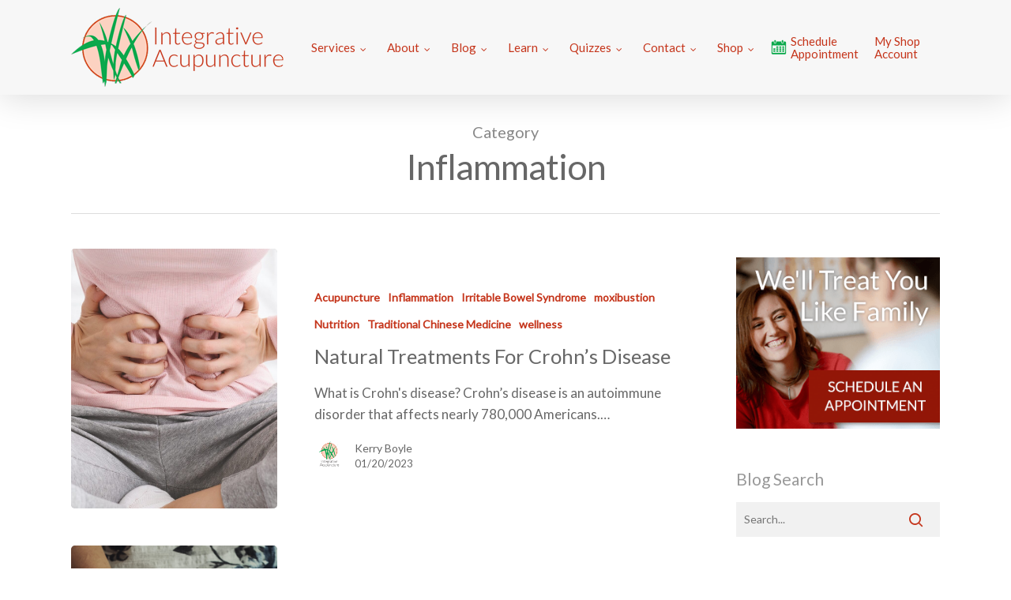

--- FILE ---
content_type: text/html; charset=UTF-8
request_url: https://acupunctureinvermont.com/category/inflammation/
body_size: 34451
content:
<!DOCTYPE html>

<html lang="en-US" class="no-js">
<head>
	
	<meta charset="UTF-8">
	
	<meta name="viewport" content="width=device-width, initial-scale=1, maximum-scale=1, user-scalable=0" /><link rel="shortcut icon" href="https://acupunctureinvermont.com/wp-content/uploads/acupuncture_fav.png" />				<script>document.documentElement.className = document.documentElement.className + ' yes-js js_active js'</script>
			<meta name='robots' content='index, follow, max-image-preview:large, max-snippet:-1, max-video-preview:-1' />
	<style>img:is([sizes="auto" i], [sizes^="auto," i]) { contain-intrinsic-size: 3000px 1500px }</style>
	<script>window._wca = window._wca || [];</script>

	<!-- This site is optimized with the Yoast SEO plugin v26.8 - https://yoast.com/product/yoast-seo-wordpress/ -->
	<title>Inflammation Archives  - Integrative Acupuncture</title>
	<link rel="canonical" href="https://acupunctureinvermont.com/category/inflammation/" />
	<link rel="next" href="https://acupunctureinvermont.com/category/inflammation/page/2/" />
	<meta property="og:locale" content="en_US" />
	<meta property="og:type" content="article" />
	<meta property="og:title" content="Inflammation Archives - Integrative Acupuncture" />
	<meta property="og:url" content="https://acupunctureinvermont.com/category/inflammation/" />
	<meta property="og:site_name" content="Integrative Acupuncture" />
	<meta name="twitter:card" content="summary_large_image" />
	<meta name="twitter:site" content="@acupunctureinvt" />
	<script type="application/ld+json" class="yoast-schema-graph">{"@context":"https://schema.org","@graph":[{"@type":"CollectionPage","@id":"https://acupunctureinvermont.com/category/inflammation/","url":"https://acupunctureinvermont.com/category/inflammation/","name":"Inflammation Archives - Integrative Acupuncture","isPartOf":{"@id":"https://acupunctureinvermont.com/#website"},"primaryImageOfPage":{"@id":"https://acupunctureinvermont.com/category/inflammation/#primaryimage"},"image":{"@id":"https://acupunctureinvermont.com/category/inflammation/#primaryimage"},"thumbnailUrl":"https://acupunctureinvermont.com/wp-content/uploads/woman-suffering-from-abdominal-pain-sitting-in-bed-2V2JZHS-scaled.jpeg","breadcrumb":{"@id":"https://acupunctureinvermont.com/category/inflammation/#breadcrumb"},"inLanguage":"en-US"},{"@type":"ImageObject","inLanguage":"en-US","@id":"https://acupunctureinvermont.com/category/inflammation/#primaryimage","url":"https://acupunctureinvermont.com/wp-content/uploads/woman-suffering-from-abdominal-pain-sitting-in-bed-2V2JZHS-scaled.jpeg","contentUrl":"https://acupunctureinvermont.com/wp-content/uploads/woman-suffering-from-abdominal-pain-sitting-in-bed-2V2JZHS-scaled.jpeg","width":2560,"height":1059,"caption":"Person suffering from cramps or stomach pain. They are holding their abdomen in pain while sitting cross legged"},{"@type":"BreadcrumbList","@id":"https://acupunctureinvermont.com/category/inflammation/#breadcrumb","itemListElement":[{"@type":"ListItem","position":1,"name":"Home","item":"https://acupunctureinvermont.com/"},{"@type":"ListItem","position":2,"name":"Inflammation"}]},{"@type":"WebSite","@id":"https://acupunctureinvermont.com/#website","url":"https://acupunctureinvermont.com/","name":"Integrative Acupuncture","description":"Acupuncture and Massage Therapy in Montpelier and Williston, Vermont","publisher":{"@id":"https://acupunctureinvermont.com/#organization"},"potentialAction":[{"@type":"SearchAction","target":{"@type":"EntryPoint","urlTemplate":"https://acupunctureinvermont.com/?s={search_term_string}"},"query-input":{"@type":"PropertyValueSpecification","valueRequired":true,"valueName":"search_term_string"}}],"inLanguage":"en-US"},{"@type":"Organization","@id":"https://acupunctureinvermont.com/#organization","name":"Integrative Acupuncture","url":"https://acupunctureinvermont.com/","logo":{"@type":"ImageObject","inLanguage":"en-US","@id":"https://acupunctureinvermont.com/#/schema/logo/image/","url":"https://acupunctureinvermont.com/wp-content/uploads/IntegrativeAcupuncture-Logo-color-S.png","contentUrl":"https://acupunctureinvermont.com/wp-content/uploads/IntegrativeAcupuncture-Logo-color-S.png","width":272,"height":100,"caption":"Integrative Acupuncture"},"image":{"@id":"https://acupunctureinvermont.com/#/schema/logo/image/"},"sameAs":["http://www.facebook.com/integrativeaom","https://x.com/acupunctureinvt","https://www.instagram.com/acupunctureinvermont/","https://www.linkedin.com/company/integrative-acupuncture-&amp;amp;amp;-oriental-medicine"]}]}</script>
	<!-- / Yoast SEO plugin. -->


<link rel='dns-prefetch' href='//www.google.com' />
<link rel='dns-prefetch' href='//stats.wp.com' />
<link rel='dns-prefetch' href='//a.omappapi.com' />
<link rel='dns-prefetch' href='//www.googletagmanager.com' />
<link rel='dns-prefetch' href='//fonts.googleapis.com' />
<link rel='dns-prefetch' href='//widgets.wp.com' />
<link rel='dns-prefetch' href='//s0.wp.com' />
<link rel='dns-prefetch' href='//0.gravatar.com' />
<link rel='dns-prefetch' href='//1.gravatar.com' />
<link rel='dns-prefetch' href='//2.gravatar.com' />
<link href='//hb.wpmucdn.com' rel='preconnect' />
<link href='http://fonts.googleapis.com' rel='preconnect' />
<link href='//fonts.gstatic.com' crossorigin='' rel='preconnect' />
<link rel="alternate" type="application/rss+xml" title="Integrative Acupuncture &raquo; Feed" href="https://acupunctureinvermont.com/feed/" />
<link rel="alternate" type="application/rss+xml" title="Integrative Acupuncture &raquo; Comments Feed" href="https://acupunctureinvermont.com/comments/feed/" />
<link rel="alternate" type="application/rss+xml" title="Integrative Acupuncture &raquo; Inflammation Category Feed" href="https://acupunctureinvermont.com/category/inflammation/feed/" />
		<style>
			.lazyload,
			.lazyloading {
				max-width: 100%;
			}
		</style>
		<script type="text/javascript">
/* <![CDATA[ */
window._wpemojiSettings = {"baseUrl":"https:\/\/s.w.org\/images\/core\/emoji\/16.0.1\/72x72\/","ext":".png","svgUrl":"https:\/\/s.w.org\/images\/core\/emoji\/16.0.1\/svg\/","svgExt":".svg","source":{"concatemoji":"https:\/\/acupunctureinvermont.com\/wp-includes\/js\/wp-emoji-release.min.js?ver=6.8.3"}};
/*! This file is auto-generated */
!function(s,n){var o,i,e;function c(e){try{var t={supportTests:e,timestamp:(new Date).valueOf()};sessionStorage.setItem(o,JSON.stringify(t))}catch(e){}}function p(e,t,n){e.clearRect(0,0,e.canvas.width,e.canvas.height),e.fillText(t,0,0);var t=new Uint32Array(e.getImageData(0,0,e.canvas.width,e.canvas.height).data),a=(e.clearRect(0,0,e.canvas.width,e.canvas.height),e.fillText(n,0,0),new Uint32Array(e.getImageData(0,0,e.canvas.width,e.canvas.height).data));return t.every(function(e,t){return e===a[t]})}function u(e,t){e.clearRect(0,0,e.canvas.width,e.canvas.height),e.fillText(t,0,0);for(var n=e.getImageData(16,16,1,1),a=0;a<n.data.length;a++)if(0!==n.data[a])return!1;return!0}function f(e,t,n,a){switch(t){case"flag":return n(e,"\ud83c\udff3\ufe0f\u200d\u26a7\ufe0f","\ud83c\udff3\ufe0f\u200b\u26a7\ufe0f")?!1:!n(e,"\ud83c\udde8\ud83c\uddf6","\ud83c\udde8\u200b\ud83c\uddf6")&&!n(e,"\ud83c\udff4\udb40\udc67\udb40\udc62\udb40\udc65\udb40\udc6e\udb40\udc67\udb40\udc7f","\ud83c\udff4\u200b\udb40\udc67\u200b\udb40\udc62\u200b\udb40\udc65\u200b\udb40\udc6e\u200b\udb40\udc67\u200b\udb40\udc7f");case"emoji":return!a(e,"\ud83e\udedf")}return!1}function g(e,t,n,a){var r="undefined"!=typeof WorkerGlobalScope&&self instanceof WorkerGlobalScope?new OffscreenCanvas(300,150):s.createElement("canvas"),o=r.getContext("2d",{willReadFrequently:!0}),i=(o.textBaseline="top",o.font="600 32px Arial",{});return e.forEach(function(e){i[e]=t(o,e,n,a)}),i}function t(e){var t=s.createElement("script");t.src=e,t.defer=!0,s.head.appendChild(t)}"undefined"!=typeof Promise&&(o="wpEmojiSettingsSupports",i=["flag","emoji"],n.supports={everything:!0,everythingExceptFlag:!0},e=new Promise(function(e){s.addEventListener("DOMContentLoaded",e,{once:!0})}),new Promise(function(t){var n=function(){try{var e=JSON.parse(sessionStorage.getItem(o));if("object"==typeof e&&"number"==typeof e.timestamp&&(new Date).valueOf()<e.timestamp+604800&&"object"==typeof e.supportTests)return e.supportTests}catch(e){}return null}();if(!n){if("undefined"!=typeof Worker&&"undefined"!=typeof OffscreenCanvas&&"undefined"!=typeof URL&&URL.createObjectURL&&"undefined"!=typeof Blob)try{var e="postMessage("+g.toString()+"("+[JSON.stringify(i),f.toString(),p.toString(),u.toString()].join(",")+"));",a=new Blob([e],{type:"text/javascript"}),r=new Worker(URL.createObjectURL(a),{name:"wpTestEmojiSupports"});return void(r.onmessage=function(e){c(n=e.data),r.terminate(),t(n)})}catch(e){}c(n=g(i,f,p,u))}t(n)}).then(function(e){for(var t in e)n.supports[t]=e[t],n.supports.everything=n.supports.everything&&n.supports[t],"flag"!==t&&(n.supports.everythingExceptFlag=n.supports.everythingExceptFlag&&n.supports[t]);n.supports.everythingExceptFlag=n.supports.everythingExceptFlag&&!n.supports.flag,n.DOMReady=!1,n.readyCallback=function(){n.DOMReady=!0}}).then(function(){return e}).then(function(){var e;n.supports.everything||(n.readyCallback(),(e=n.source||{}).concatemoji?t(e.concatemoji):e.wpemoji&&e.twemoji&&(t(e.twemoji),t(e.wpemoji)))}))}((window,document),window._wpemojiSettings);
/* ]]> */
</script>
<link rel='stylesheet' id='dashicons-css' href='https://acupunctureinvermont.com/wp-includes/css/dashicons.min.css?ver=6.8.3' type='text/css' media='all' />
<style id='dashicons-inline-css' type='text/css'>
[data-font="Dashicons"]:before {font-family: 'Dashicons' !important;content: attr(data-icon) !important;speak: none !important;font-weight: normal !important;font-variant: normal !important;text-transform: none !important;line-height: 1 !important;font-style: normal !important;-webkit-font-smoothing: antialiased !important;-moz-osx-font-smoothing: grayscale !important;}
</style>
<style id='wp-emoji-styles-inline-css' type='text/css'>

	img.wp-smiley, img.emoji {
		display: inline !important;
		border: none !important;
		box-shadow: none !important;
		height: 1em !important;
		width: 1em !important;
		margin: 0 0.07em !important;
		vertical-align: -0.1em !important;
		background: none !important;
		padding: 0 !important;
	}
</style>
<link rel='stylesheet' id='wp-block-library-css' href='https://acupunctureinvermont.com/wp-includes/css/dist/block-library/style.min.css?ver=6.8.3' type='text/css' media='all' />
<style id='classic-theme-styles-inline-css' type='text/css'>
/*! This file is auto-generated */
.wp-block-button__link{color:#fff;background-color:#32373c;border-radius:9999px;box-shadow:none;text-decoration:none;padding:calc(.667em + 2px) calc(1.333em + 2px);font-size:1.125em}.wp-block-file__button{background:#32373c;color:#fff;text-decoration:none}
</style>
<link rel='stylesheet' id='sensei-pro-shared-module-sensei-fontawesome-css' href='https://acupunctureinvermont.com/wp-content/plugins/woothemes-sensei/plugins/sensei-pro/assets/dist/shared-module/sensei-fontawesome.css?ver=5dec0aae88900d842d47' type='text/css' media='all' />
<link rel='stylesheet' id='wp-components-css' href='https://acupunctureinvermont.com/wp-includes/css/dist/components/style.min.css?ver=6.8.3' type='text/css' media='all' />
<link rel='stylesheet' id='sensei-interactive-blocks-styles-css' href='https://acupunctureinvermont.com/wp-content/plugins/woothemes-sensei/plugins/sensei-pro/assets/dist/interactive-blocks/interactive-blocks-styles.css?ver=5dac63ddc4cdfe84f0dd' type='text/css' media='all' />
<link rel='stylesheet' id='wp-preferences-css' href='https://acupunctureinvermont.com/wp-includes/css/dist/preferences/style.min.css?ver=6.8.3' type='text/css' media='all' />
<link rel='stylesheet' id='wp-block-editor-css' href='https://acupunctureinvermont.com/wp-includes/css/dist/block-editor/style.min.css?ver=6.8.3' type='text/css' media='all' />
<link rel='stylesheet' id='popup-maker-block-library-style-css' href='https://acupunctureinvermont.com/wp-content/plugins/popup-maker/dist/packages/block-library-style.css?ver=dbea705cfafe089d65f1' type='text/css' media='all' />
<link rel='stylesheet' id='mediaelement-css' href='https://acupunctureinvermont.com/wp-includes/js/mediaelement/mediaelementplayer-legacy.min.css?ver=4.2.17' type='text/css' media='all' />
<link rel='stylesheet' id='wp-mediaelement-css' href='https://acupunctureinvermont.com/wp-includes/js/mediaelement/wp-mediaelement.min.css?ver=6.8.3' type='text/css' media='all' />
<style id='jetpack-sharing-buttons-style-inline-css' type='text/css'>
.jetpack-sharing-buttons__services-list{display:flex;flex-direction:row;flex-wrap:wrap;gap:0;list-style-type:none;margin:5px;padding:0}.jetpack-sharing-buttons__services-list.has-small-icon-size{font-size:12px}.jetpack-sharing-buttons__services-list.has-normal-icon-size{font-size:16px}.jetpack-sharing-buttons__services-list.has-large-icon-size{font-size:24px}.jetpack-sharing-buttons__services-list.has-huge-icon-size{font-size:36px}@media print{.jetpack-sharing-buttons__services-list{display:none!important}}.editor-styles-wrapper .wp-block-jetpack-sharing-buttons{gap:0;padding-inline-start:0}ul.jetpack-sharing-buttons__services-list.has-background{padding:1.25em 2.375em}
</style>
<link rel='stylesheet' id='jquery-selectBox-css' href='https://acupunctureinvermont.com/wp-content/plugins/yith-woocommerce-wishlist/assets/css/jquery.selectBox.css?ver=1.2.0' type='text/css' media='all' />
<link rel='stylesheet' id='woocommerce_prettyPhoto_css-css' href='//acupunctureinvermont.com/wp-content/plugins/woocommerce/assets/css/prettyPhoto.css?ver=3.1.6' type='text/css' media='all' />
<link rel='stylesheet' id='yith-wcwl-main-css' href='https://acupunctureinvermont.com/wp-content/plugins/yith-woocommerce-wishlist/assets/css/style.css?ver=4.12.0' type='text/css' media='all' />
<style id='yith-wcwl-main-inline-css' type='text/css'>
 :root { --color-add-to-wishlist-background: #333333; --color-add-to-wishlist-text: #FFFFFF; --color-add-to-wishlist-border: #333333; --color-add-to-wishlist-background-hover: #333333; --color-add-to-wishlist-text-hover: #FFFFFF; --color-add-to-wishlist-border-hover: #333333; --rounded-corners-radius: 16px; --color-add-to-cart-background: #333333; --color-add-to-cart-text: #FFFFFF; --color-add-to-cart-border: #333333; --color-add-to-cart-background-hover: #4F4F4F; --color-add-to-cart-text-hover: #FFFFFF; --color-add-to-cart-border-hover: #4F4F4F; --add-to-cart-rounded-corners-radius: 16px; --color-button-style-1-background: #333333; --color-button-style-1-text: #FFFFFF; --color-button-style-1-border: #333333; --color-button-style-1-background-hover: #4F4F4F; --color-button-style-1-text-hover: #FFFFFF; --color-button-style-1-border-hover: #4F4F4F; --color-button-style-2-background: #333333; --color-button-style-2-text: #FFFFFF; --color-button-style-2-border: #333333; --color-button-style-2-background-hover: #4F4F4F; --color-button-style-2-text-hover: #FFFFFF; --color-button-style-2-border-hover: #4F4F4F; --color-wishlist-table-background: #FFFFFF; --color-wishlist-table-text: #6d6c6c; --color-wishlist-table-border: #FFFFFF; --color-headers-background: #F4F4F4; --color-share-button-color: #FFFFFF; --color-share-button-color-hover: #FFFFFF; --color-fb-button-background: #39599E; --color-fb-button-background-hover: #595A5A; --color-tw-button-background: #45AFE2; --color-tw-button-background-hover: #595A5A; --color-pr-button-background: #AB2E31; --color-pr-button-background-hover: #595A5A; --color-em-button-background: #FBB102; --color-em-button-background-hover: #595A5A; --color-wa-button-background: #00A901; --color-wa-button-background-hover: #595A5A; --feedback-duration: 3s } 
 :root { --color-add-to-wishlist-background: #333333; --color-add-to-wishlist-text: #FFFFFF; --color-add-to-wishlist-border: #333333; --color-add-to-wishlist-background-hover: #333333; --color-add-to-wishlist-text-hover: #FFFFFF; --color-add-to-wishlist-border-hover: #333333; --rounded-corners-radius: 16px; --color-add-to-cart-background: #333333; --color-add-to-cart-text: #FFFFFF; --color-add-to-cart-border: #333333; --color-add-to-cart-background-hover: #4F4F4F; --color-add-to-cart-text-hover: #FFFFFF; --color-add-to-cart-border-hover: #4F4F4F; --add-to-cart-rounded-corners-radius: 16px; --color-button-style-1-background: #333333; --color-button-style-1-text: #FFFFFF; --color-button-style-1-border: #333333; --color-button-style-1-background-hover: #4F4F4F; --color-button-style-1-text-hover: #FFFFFF; --color-button-style-1-border-hover: #4F4F4F; --color-button-style-2-background: #333333; --color-button-style-2-text: #FFFFFF; --color-button-style-2-border: #333333; --color-button-style-2-background-hover: #4F4F4F; --color-button-style-2-text-hover: #FFFFFF; --color-button-style-2-border-hover: #4F4F4F; --color-wishlist-table-background: #FFFFFF; --color-wishlist-table-text: #6d6c6c; --color-wishlist-table-border: #FFFFFF; --color-headers-background: #F4F4F4; --color-share-button-color: #FFFFFF; --color-share-button-color-hover: #FFFFFF; --color-fb-button-background: #39599E; --color-fb-button-background-hover: #595A5A; --color-tw-button-background: #45AFE2; --color-tw-button-background-hover: #595A5A; --color-pr-button-background: #AB2E31; --color-pr-button-background-hover: #595A5A; --color-em-button-background: #FBB102; --color-em-button-background-hover: #595A5A; --color-wa-button-background: #00A901; --color-wa-button-background-hover: #595A5A; --feedback-duration: 3s } 
</style>
<link rel='stylesheet' id='sensei-theme-blocks-css' href='https://acupunctureinvermont.com/wp-content/plugins/woothemes-sensei/plugins/sensei-lms/assets/dist/css/sensei-theme-blocks.css?ver=da76eee960ee8e72c2c1' type='text/css' media='all' />
<link rel='stylesheet' id='sensei-sidebar-mobile-menu-css' href='https://acupunctureinvermont.com/wp-content/plugins/woothemes-sensei/plugins/sensei-lms/assets/dist/css/sensei-course-theme/sidebar-mobile-menu.css?ver=a2904062ba4cd0776255' type='text/css' media='all' />
<link rel='stylesheet' id='sensei-join-group-block-style-css' href='https://acupunctureinvermont.com/wp-content/plugins/woothemes-sensei/plugins/sensei-pro/assets/dist/style-student-groups/join-group-block.css?ver=1.23.1' type='text/css' media='all' />
<link rel='stylesheet' id='sensei-group-members-list-block-style-css' href='https://acupunctureinvermont.com/wp-content/plugins/woothemes-sensei/plugins/sensei-pro/assets/dist/style-student-groups/group-members-list-block.css?ver=1.23.1' type='text/css' media='all' />
<style id='global-styles-inline-css' type='text/css'>
:root{--wp--preset--aspect-ratio--square: 1;--wp--preset--aspect-ratio--4-3: 4/3;--wp--preset--aspect-ratio--3-4: 3/4;--wp--preset--aspect-ratio--3-2: 3/2;--wp--preset--aspect-ratio--2-3: 2/3;--wp--preset--aspect-ratio--16-9: 16/9;--wp--preset--aspect-ratio--9-16: 9/16;--wp--preset--color--black: #000000;--wp--preset--color--cyan-bluish-gray: #abb8c3;--wp--preset--color--white: #ffffff;--wp--preset--color--pale-pink: #f78da7;--wp--preset--color--vivid-red: #cf2e2e;--wp--preset--color--luminous-vivid-orange: #ff6900;--wp--preset--color--luminous-vivid-amber: #fcb900;--wp--preset--color--light-green-cyan: #7bdcb5;--wp--preset--color--vivid-green-cyan: #00d084;--wp--preset--color--pale-cyan-blue: #8ed1fc;--wp--preset--color--vivid-cyan-blue: #0693e3;--wp--preset--color--vivid-purple: #9b51e0;--wp--preset--gradient--vivid-cyan-blue-to-vivid-purple: linear-gradient(135deg,rgba(6,147,227,1) 0%,rgb(155,81,224) 100%);--wp--preset--gradient--light-green-cyan-to-vivid-green-cyan: linear-gradient(135deg,rgb(122,220,180) 0%,rgb(0,208,130) 100%);--wp--preset--gradient--luminous-vivid-amber-to-luminous-vivid-orange: linear-gradient(135deg,rgba(252,185,0,1) 0%,rgba(255,105,0,1) 100%);--wp--preset--gradient--luminous-vivid-orange-to-vivid-red: linear-gradient(135deg,rgba(255,105,0,1) 0%,rgb(207,46,46) 100%);--wp--preset--gradient--very-light-gray-to-cyan-bluish-gray: linear-gradient(135deg,rgb(238,238,238) 0%,rgb(169,184,195) 100%);--wp--preset--gradient--cool-to-warm-spectrum: linear-gradient(135deg,rgb(74,234,220) 0%,rgb(151,120,209) 20%,rgb(207,42,186) 40%,rgb(238,44,130) 60%,rgb(251,105,98) 80%,rgb(254,248,76) 100%);--wp--preset--gradient--blush-light-purple: linear-gradient(135deg,rgb(255,206,236) 0%,rgb(152,150,240) 100%);--wp--preset--gradient--blush-bordeaux: linear-gradient(135deg,rgb(254,205,165) 0%,rgb(254,45,45) 50%,rgb(107,0,62) 100%);--wp--preset--gradient--luminous-dusk: linear-gradient(135deg,rgb(255,203,112) 0%,rgb(199,81,192) 50%,rgb(65,88,208) 100%);--wp--preset--gradient--pale-ocean: linear-gradient(135deg,rgb(255,245,203) 0%,rgb(182,227,212) 50%,rgb(51,167,181) 100%);--wp--preset--gradient--electric-grass: linear-gradient(135deg,rgb(202,248,128) 0%,rgb(113,206,126) 100%);--wp--preset--gradient--midnight: linear-gradient(135deg,rgb(2,3,129) 0%,rgb(40,116,252) 100%);--wp--preset--font-size--small: 13px;--wp--preset--font-size--medium: 20px;--wp--preset--font-size--large: 36px;--wp--preset--font-size--x-large: 42px;--wp--preset--spacing--20: 0.44rem;--wp--preset--spacing--30: 0.67rem;--wp--preset--spacing--40: 1rem;--wp--preset--spacing--50: 1.5rem;--wp--preset--spacing--60: 2.25rem;--wp--preset--spacing--70: 3.38rem;--wp--preset--spacing--80: 5.06rem;--wp--preset--shadow--natural: 6px 6px 9px rgba(0, 0, 0, 0.2);--wp--preset--shadow--deep: 12px 12px 50px rgba(0, 0, 0, 0.4);--wp--preset--shadow--sharp: 6px 6px 0px rgba(0, 0, 0, 0.2);--wp--preset--shadow--outlined: 6px 6px 0px -3px rgba(255, 255, 255, 1), 6px 6px rgba(0, 0, 0, 1);--wp--preset--shadow--crisp: 6px 6px 0px rgba(0, 0, 0, 1);}:where(.is-layout-flex){gap: 0.5em;}:where(.is-layout-grid){gap: 0.5em;}body .is-layout-flex{display: flex;}.is-layout-flex{flex-wrap: wrap;align-items: center;}.is-layout-flex > :is(*, div){margin: 0;}body .is-layout-grid{display: grid;}.is-layout-grid > :is(*, div){margin: 0;}:where(.wp-block-columns.is-layout-flex){gap: 2em;}:where(.wp-block-columns.is-layout-grid){gap: 2em;}:where(.wp-block-post-template.is-layout-flex){gap: 1.25em;}:where(.wp-block-post-template.is-layout-grid){gap: 1.25em;}.has-black-color{color: var(--wp--preset--color--black) !important;}.has-cyan-bluish-gray-color{color: var(--wp--preset--color--cyan-bluish-gray) !important;}.has-white-color{color: var(--wp--preset--color--white) !important;}.has-pale-pink-color{color: var(--wp--preset--color--pale-pink) !important;}.has-vivid-red-color{color: var(--wp--preset--color--vivid-red) !important;}.has-luminous-vivid-orange-color{color: var(--wp--preset--color--luminous-vivid-orange) !important;}.has-luminous-vivid-amber-color{color: var(--wp--preset--color--luminous-vivid-amber) !important;}.has-light-green-cyan-color{color: var(--wp--preset--color--light-green-cyan) !important;}.has-vivid-green-cyan-color{color: var(--wp--preset--color--vivid-green-cyan) !important;}.has-pale-cyan-blue-color{color: var(--wp--preset--color--pale-cyan-blue) !important;}.has-vivid-cyan-blue-color{color: var(--wp--preset--color--vivid-cyan-blue) !important;}.has-vivid-purple-color{color: var(--wp--preset--color--vivid-purple) !important;}.has-black-background-color{background-color: var(--wp--preset--color--black) !important;}.has-cyan-bluish-gray-background-color{background-color: var(--wp--preset--color--cyan-bluish-gray) !important;}.has-white-background-color{background-color: var(--wp--preset--color--white) !important;}.has-pale-pink-background-color{background-color: var(--wp--preset--color--pale-pink) !important;}.has-vivid-red-background-color{background-color: var(--wp--preset--color--vivid-red) !important;}.has-luminous-vivid-orange-background-color{background-color: var(--wp--preset--color--luminous-vivid-orange) !important;}.has-luminous-vivid-amber-background-color{background-color: var(--wp--preset--color--luminous-vivid-amber) !important;}.has-light-green-cyan-background-color{background-color: var(--wp--preset--color--light-green-cyan) !important;}.has-vivid-green-cyan-background-color{background-color: var(--wp--preset--color--vivid-green-cyan) !important;}.has-pale-cyan-blue-background-color{background-color: var(--wp--preset--color--pale-cyan-blue) !important;}.has-vivid-cyan-blue-background-color{background-color: var(--wp--preset--color--vivid-cyan-blue) !important;}.has-vivid-purple-background-color{background-color: var(--wp--preset--color--vivid-purple) !important;}.has-black-border-color{border-color: var(--wp--preset--color--black) !important;}.has-cyan-bluish-gray-border-color{border-color: var(--wp--preset--color--cyan-bluish-gray) !important;}.has-white-border-color{border-color: var(--wp--preset--color--white) !important;}.has-pale-pink-border-color{border-color: var(--wp--preset--color--pale-pink) !important;}.has-vivid-red-border-color{border-color: var(--wp--preset--color--vivid-red) !important;}.has-luminous-vivid-orange-border-color{border-color: var(--wp--preset--color--luminous-vivid-orange) !important;}.has-luminous-vivid-amber-border-color{border-color: var(--wp--preset--color--luminous-vivid-amber) !important;}.has-light-green-cyan-border-color{border-color: var(--wp--preset--color--light-green-cyan) !important;}.has-vivid-green-cyan-border-color{border-color: var(--wp--preset--color--vivid-green-cyan) !important;}.has-pale-cyan-blue-border-color{border-color: var(--wp--preset--color--pale-cyan-blue) !important;}.has-vivid-cyan-blue-border-color{border-color: var(--wp--preset--color--vivid-cyan-blue) !important;}.has-vivid-purple-border-color{border-color: var(--wp--preset--color--vivid-purple) !important;}.has-vivid-cyan-blue-to-vivid-purple-gradient-background{background: var(--wp--preset--gradient--vivid-cyan-blue-to-vivid-purple) !important;}.has-light-green-cyan-to-vivid-green-cyan-gradient-background{background: var(--wp--preset--gradient--light-green-cyan-to-vivid-green-cyan) !important;}.has-luminous-vivid-amber-to-luminous-vivid-orange-gradient-background{background: var(--wp--preset--gradient--luminous-vivid-amber-to-luminous-vivid-orange) !important;}.has-luminous-vivid-orange-to-vivid-red-gradient-background{background: var(--wp--preset--gradient--luminous-vivid-orange-to-vivid-red) !important;}.has-very-light-gray-to-cyan-bluish-gray-gradient-background{background: var(--wp--preset--gradient--very-light-gray-to-cyan-bluish-gray) !important;}.has-cool-to-warm-spectrum-gradient-background{background: var(--wp--preset--gradient--cool-to-warm-spectrum) !important;}.has-blush-light-purple-gradient-background{background: var(--wp--preset--gradient--blush-light-purple) !important;}.has-blush-bordeaux-gradient-background{background: var(--wp--preset--gradient--blush-bordeaux) !important;}.has-luminous-dusk-gradient-background{background: var(--wp--preset--gradient--luminous-dusk) !important;}.has-pale-ocean-gradient-background{background: var(--wp--preset--gradient--pale-ocean) !important;}.has-electric-grass-gradient-background{background: var(--wp--preset--gradient--electric-grass) !important;}.has-midnight-gradient-background{background: var(--wp--preset--gradient--midnight) !important;}.has-small-font-size{font-size: var(--wp--preset--font-size--small) !important;}.has-medium-font-size{font-size: var(--wp--preset--font-size--medium) !important;}.has-large-font-size{font-size: var(--wp--preset--font-size--large) !important;}.has-x-large-font-size{font-size: var(--wp--preset--font-size--x-large) !important;}
:where(.wp-block-post-template.is-layout-flex){gap: 1.25em;}:where(.wp-block-post-template.is-layout-grid){gap: 1.25em;}
:where(.wp-block-columns.is-layout-flex){gap: 2em;}:where(.wp-block-columns.is-layout-grid){gap: 2em;}
:root :where(.wp-block-pullquote){font-size: 1.5em;line-height: 1.6;}
</style>
<link rel='stylesheet' id='contact-form-7-css' href='https://acupunctureinvermont.com/wp-content/plugins/contact-form-7/includes/css/styles.css?ver=6.1.4' type='text/css' media='all' />
<style id='contact-form-7-inline-css' type='text/css'>
.wpcf7 .wpcf7-recaptcha iframe {margin-bottom: 0;}.wpcf7 .wpcf7-recaptcha[data-align="center"] > div {margin: 0 auto;}.wpcf7 .wpcf7-recaptcha[data-align="right"] > div {margin: 0 0 0 auto;}
</style>
<link rel='stylesheet' id='salient-social-css' href='https://acupunctureinvermont.com/wp-content/plugins/salient-social/css/style.css?ver=1.1' type='text/css' media='all' />
<style id='salient-social-inline-css' type='text/css'>

  .sharing-default-minimal .nectar-love.loved,
  body .nectar-social[data-color-override="override"].fixed > a:before, 
  body .nectar-social[data-color-override="override"].fixed .nectar-social-inner a,
  .sharing-default-minimal .nectar-social[data-color-override="override"] .nectar-social-inner a:hover {
    background-color: #c5351b;
  }
  .nectar-social.hover .nectar-love.loved,
  .nectar-social.hover > .nectar-love-button a:hover,
  .nectar-social[data-color-override="override"].hover > div a:hover,
  #single-below-header .nectar-social[data-color-override="override"].hover > div a:hover,
  .nectar-social[data-color-override="override"].hover .share-btn:hover,
  .sharing-default-minimal .nectar-social[data-color-override="override"] .nectar-social-inner a {
    border-color: #c5351b;
  }
  #single-below-header .nectar-social.hover .nectar-love.loved i,
  #single-below-header .nectar-social.hover[data-color-override="override"] a:hover,
  #single-below-header .nectar-social.hover[data-color-override="override"] a:hover i,
  #single-below-header .nectar-social.hover .nectar-love-button a:hover i,
  .nectar-love:hover i,
  .hover .nectar-love:hover .total_loves,
  .nectar-love.loved i,
  .nectar-social.hover .nectar-love.loved .total_loves,
  .nectar-social.hover .share-btn:hover, 
  .nectar-social[data-color-override="override"].hover .nectar-social-inner a:hover,
  .nectar-social[data-color-override="override"].hover > div:hover span,
  .sharing-default-minimal .nectar-social[data-color-override="override"] .nectar-social-inner a:not(:hover) i,
  .sharing-default-minimal .nectar-social[data-color-override="override"] .nectar-social-inner a:not(:hover) {
    color: #c5351b;
  }
</style>
<link rel='stylesheet' id='woof-css' href='https://acupunctureinvermont.com/wp-content/plugins/woocommerce-products-filter/css/front.css?ver=3.3.0' type='text/css' media='all' />
<style id='woof-inline-css' type='text/css'>

.woof_products_top_panel li span, .woof_products_top_panel2 li span{background: url(https://acupunctureinvermont.com/wp-content/plugins/woocommerce-products-filter/img/delete.png);background-size: 14px 14px;background-repeat: no-repeat;background-position: right;}
.woof_edit_view{
                    display: none;
                }
.woof_price_search_container .price_slider_amount button.button{
                        display: none;
                    }

                    /***** END: hiding submit button of the price slider ******/

</style>
<link rel='stylesheet' id='chosen-drop-down-css' href='https://acupunctureinvermont.com/wp-content/plugins/woocommerce-products-filter/js/chosen/chosen.min.css?ver=3.3.0' type='text/css' media='all' />
<link rel='stylesheet' id='icheck-jquery-color-css' href='https://acupunctureinvermont.com/wp-content/plugins/woocommerce-products-filter/js/icheck/skins/square/pink.css?ver=3.3.0' type='text/css' media='all' />
<link rel='stylesheet' id='woocommerce-layout-css' href='https://acupunctureinvermont.com/wp-content/plugins/woocommerce/assets/css/woocommerce-layout.css?ver=10.4.3' type='text/css' media='all' />
<style id='woocommerce-layout-inline-css' type='text/css'>

	.infinite-scroll .woocommerce-pagination {
		display: none;
	}
</style>
<link rel='stylesheet' id='woocommerce-smallscreen-css' href='https://acupunctureinvermont.com/wp-content/plugins/woocommerce/assets/css/woocommerce-smallscreen.css?ver=10.4.3' type='text/css' media='only screen and (max-width: 768px)' />
<link rel='stylesheet' id='woocommerce-general-css' href='https://acupunctureinvermont.com/wp-content/plugins/woocommerce/assets/css/woocommerce.css?ver=10.4.3' type='text/css' media='all' />
<style id='woocommerce-inline-inline-css' type='text/css'>
.woocommerce form .form-row .required { visibility: visible; }
</style>
<link rel='stylesheet' id='wpawg-style-css' href='https://acupunctureinvermont.com/wp-content/plugins/wpa-woocommerce-product-gallery-lite/assets/css/style.css?ver=1.1' type='text/css' media='all' />
<link rel='stylesheet' id='wpawg-custom-style-css' href='https://acupunctureinvermont.com/wp-content/plugins/wpa-woocommerce-product-gallery-lite/assets/css/custom-style.css?ver=1.1' type='text/css' media='all' />
<style id='wpawg-custom-style-inline-css' type='text/css'>

            .wpawg-image-popup{
                color: #212121;
            }
			.wpa-product-gallery button.wpawg-next,
			.wpa-product-gallery button.wpawg-prev,
			.wpa-product-gallery-thumbs button.wpawg-next,
			.wpa-product-gallery-thumbs button.wpawg-prev{
				color: #c5351b;
			}
            
</style>
<link rel='stylesheet' id='module-frontend-css' href='https://acupunctureinvermont.com/wp-content/plugins/woothemes-sensei/plugins/sensei-lms/assets/dist/css/modules-frontend.css?ver=cca6dcd88abe8edd7799' type='text/css' media='all' />
<link rel='stylesheet' id='pages-frontend-css' href='https://acupunctureinvermont.com/wp-content/plugins/woothemes-sensei/plugins/sensei-lms/assets/dist/css/pages-frontend.css?ver=edcdf7465b8aa0bcaa21' type='text/css' media='all' />
<link rel='stylesheet' id='sensei-frontend-css' href='https://acupunctureinvermont.com/wp-content/plugins/woothemes-sensei/plugins/sensei-lms/assets/dist/css/frontend.css?ver=2b405a20d6a00ffcf202' type='text/css' media='screen' />
<link rel='stylesheet' id='megamenu-css' href='https://acupunctureinvermont.com/wp-content/uploads/maxmegamenu/style.css?ver=fe2584' type='text/css' media='all' />
<link rel='stylesheet' id='megamenu-genericons-css' href='https://acupunctureinvermont.com/wp-content/plugins/megamenu-pro/icons/genericons/genericons/genericons.css?ver=2.3.1' type='text/css' media='all' />
<link rel='stylesheet' id='megamenu-fontawesome6-css' href='https://acupunctureinvermont.com/wp-content/plugins/megamenu-pro/icons/fontawesome6/css/all.min.css?ver=2.3.1' type='text/css' media='all' />
<link rel='stylesheet' id='dgwt-wcas-style-css' href='https://acupunctureinvermont.com/wp-content/plugins/ajax-search-for-woocommerce/assets/css/style.min.css?ver=1.32.2' type='text/css' media='all' />
<link rel='stylesheet' id='font-awesome-css' href='https://acupunctureinvermont.com/wp-content/themes/salient/css/font-awesome.min.css?ver=4.6.4' type='text/css' media='all' />
<style id='font-awesome-inline-css' type='text/css'>
[data-font="FontAwesome"]:before {font-family: 'FontAwesome' !important;content: attr(data-icon) !important;speak: none !important;font-weight: normal !important;font-variant: normal !important;text-transform: none !important;line-height: 1 !important;font-style: normal !important;-webkit-font-smoothing: antialiased !important;-moz-osx-font-smoothing: grayscale !important;}
</style>
<link rel='stylesheet' id='salient-grid-system-css' href='https://acupunctureinvermont.com/wp-content/themes/salient/css/grid-system.css?ver=11.0.4' type='text/css' media='all' />
<link rel='stylesheet' id='main-styles-css' href='https://acupunctureinvermont.com/wp-content/themes/salient/css/style.css?ver=11.0.4' type='text/css' media='all' />
<link rel='stylesheet' id='nectar-ocm-simple-css' href='https://acupunctureinvermont.com/wp-content/themes/salient/css/off-canvas/simple-dropdown.css?ver=11.0.4' type='text/css' media='all' />
<link rel='stylesheet' id='magnific-css' href='https://acupunctureinvermont.com/wp-content/themes/salient/css/plugins/magnific.css?ver=8.6.0' type='text/css' media='all' />
<link rel='stylesheet' id='nectar_default_font_open_sans-css' href='https://fonts.googleapis.com/css?family=Open+Sans%3A300%2C400%2C600%2C700&#038;subset=latin%2Clatin-ext' type='text/css' media='all' />
<link rel='stylesheet' id='responsive-css' href='https://acupunctureinvermont.com/wp-content/themes/salient/css/responsive.css?ver=11.0.4' type='text/css' media='all' />
<link rel='stylesheet' id='woocommerce-css' href='https://acupunctureinvermont.com/wp-content/themes/salient/css/woocommerce.css?ver=11.0.4' type='text/css' media='all' />
<link rel='stylesheet' id='salient-child-style-css' href='https://acupunctureinvermont.com/wp-content/themes/salient-child/style.css?ver=11.0.4' type='text/css' media='all' />
<link rel='stylesheet' id='skin-original-css' href='https://acupunctureinvermont.com/wp-content/themes/salient/css/skin-original.css?ver=11.0.4' type='text/css' media='all' />
<link rel='stylesheet' id='jetpack_likes-css' href='https://acupunctureinvermont.com/wp-content/plugins/jetpack/modules/likes/style.css?ver=15.4' type='text/css' media='all' />
<style id='wcw-inlinecss-inline-css' type='text/css'>
 .widget_wpcategorieswidget ul.children{display:none;} .widget_wp_categories_widget{background:#fff; position:relative;}.widget_wp_categories_widget h2,.widget_wpcategorieswidget h2{color:#4a5f6d;font-size:20px;font-weight:400;margin:0 0 25px;line-height:24px;text-transform:uppercase}.widget_wp_categories_widget ul li,.widget_wpcategorieswidget ul li{font-size: 16px; margin: 0px; border-bottom: 1px dashed #f0f0f0; position: relative; list-style-type: none; line-height: 35px;}.widget_wp_categories_widget ul li:last-child,.widget_wpcategorieswidget ul li:last-child{border:none;}.widget_wp_categories_widget ul li a,.widget_wpcategorieswidget ul li a{display:inline-block;color:#007acc;transition:all .5s ease;-webkit-transition:all .5s ease;-ms-transition:all .5s ease;-moz-transition:all .5s ease;text-decoration:none;}.widget_wp_categories_widget ul li a:hover,.widget_wp_categories_widget ul li.active-cat a,.widget_wp_categories_widget ul li.active-cat span.post-count,.widget_wpcategorieswidget ul li a:hover,.widget_wpcategorieswidget ul li.active-cat a,.widget_wpcategorieswidget ul li.active-cat span.post-count{color:#ee546c}.widget_wp_categories_widget ul li span.post-count,.widget_wpcategorieswidget ul li span.post-count{height: 30px; min-width: 35px; text-align: center; background: #fff; color: #605f5f; border-radius: 5px; box-shadow: inset 2px 1px 3px rgba(0, 122, 204,.1); top: 0px; float: right; margin-top: 2px;}li.cat-item.cat-have-child > span.post-count{float:inherit;}li.cat-item.cat-item-7.cat-have-child { background: #f8f9fa; }li.cat-item.cat-have-child > span.post-count:before { content: "("; }li.cat-item.cat-have-child > span.post-count:after { content: ")"; }.cat-have-child.open-m-menu ul.children li { border-top: 1px solid #d8d8d8;border-bottom:none;}li.cat-item.cat-have-child:after{ position: absolute; right: 8px; top: 8px; background-image: url([data-uri]); content: ""; width: 18px; height: 18px;transform: rotate(270deg);}ul.children li.cat-item.cat-have-child:after{content:"";background-image: none;}.cat-have-child ul.children {display: none; z-index: 9; width: auto; position: relative; margin: 0px; padding: 0px; margin-top: 0px; padding-top: 10px; padding-bottom: 10px; list-style: none; text-align: left; background:  #f8f9fa; padding-left: 5px;}.widget_wp_categories_widget ul li ul.children li,.widget_wpcategorieswidget ul li ul.children li { border-bottom: 1px solid #fff; padding-right: 5px; }.cat-have-child.open-m-menu ul.children{display:block;}li.cat-item.cat-have-child.open-m-menu:after{transform: rotate(0deg);}.widget_wp_categories_widget > li.product_cat,.widget_wpcategorieswidget > li.product_cat {list-style: none;}.widget_wp_categories_widget > ul,.widget_wpcategorieswidget > ul {padding: 0px;}.widget_wp_categories_widget > ul li ul ,.widget_wpcategorieswidget > ul li ul {padding-left: 15px;} .wcwpro-list{padding: 0 15px;}
</style>
<link rel='stylesheet' id='sensei-wcpc-courses-css' href='https://acupunctureinvermont.com/wp-content/plugins/woothemes-sensei/plugins/sensei-pro/assets/dist/wc-paid-courses/css/sensei-wcpc-courses.css?ver=d3be196e2d32e2589b5e' type='text/css' media='all' />
<link rel='stylesheet' id='dynamic-css-css' href='https://acupunctureinvermont.com/wp-content/themes/salient/css/salient-dynamic-styles.css?ver=69696' type='text/css' media='all' />
<style id='dynamic-css-inline-css' type='text/css'>
@media only screen and (min-width:1000px){body #ajax-content-wrap.no-scroll{min-height:calc(100vh - 120px);height:calc(100vh - 120px)!important;}}@media only screen and (min-width:1000px){#page-header-wrap.fullscreen-header,#page-header-wrap.fullscreen-header #page-header-bg,html:not(.nectar-box-roll-loaded) .nectar-box-roll > #page-header-bg.fullscreen-header,.nectar_fullscreen_zoom_recent_projects,#nectar_fullscreen_rows:not(.afterLoaded) > div{height:calc(100vh - 119px);}.wpb_row.vc_row-o-full-height.top-level,.wpb_row.vc_row-o-full-height.top-level > .col.span_12{min-height:calc(100vh - 119px);}html:not(.nectar-box-roll-loaded) .nectar-box-roll > #page-header-bg.fullscreen-header{top:120px;}.nectar-slider-wrap[data-fullscreen="true"]:not(.loaded),.nectar-slider-wrap[data-fullscreen="true"]:not(.loaded) .swiper-container{height:calc(100vh - 118px)!important;}.admin-bar .nectar-slider-wrap[data-fullscreen="true"]:not(.loaded),.admin-bar .nectar-slider-wrap[data-fullscreen="true"]:not(.loaded) .swiper-container{height:calc(100vh - 118px - 32px)!important;}}.post-type-archive-product.woocommerce .container-wrap,.tax-product_cat.woocommerce .container-wrap{background-color:#f6f6f6;}.woocommerce ul.products li.product.material,.woocommerce-page ul.products li.product.material{background-color:#ffffff;}.woocommerce ul.products li.product.minimal .product-wrap,.woocommerce ul.products li.product.minimal .background-color-expand,.woocommerce-page ul.products li.product.minimal .product-wrap,.woocommerce-page ul.products li.product.minimal .background-color-expand{background-color:#ffffff;}
/*∞∞∞∞∞∞∞∞∞∞∞∞∞∞RYAN CSS ∞∞∞∞∞∞∞∞∞∞∞*/



.page-bigimage-title{
  padding-top: 200px !important;
  padding-bottom: 250px !important;
  
}

.page-bigimage-title h1 {
  color: #FFF;
  line-height: 110%;
  font-size: 65px;
  text-align: center;
  letter-spacing: 1px;
  text-shadow: 1px 1px 4px rgba(0, 0, 0, 0.39);
    max-width: 900px;
    margin: 0 auto;
}

	
	




.nectar-button {
  margin: 35px;
}

#footer-outer .widget h4, .text-on-hover-wrap .categories a {
  color: #777;
  font-size: 17px;
  letter-spacing: 4px;
  text-transform: uppercase;
  margin-bottom: 20px;
  border-bottom: 1px solid rgba(256,256,256, 0.1);
}

.intro-text {
  text-align: justify !important;
  line-height: 170%;
  font-size: 25px;
  -webkit-box-shadow: 0px 0px 0px 3px rgba(0,0,0,0.2);
  -moz-box-shadow: 0px 0px 0px 3px rgba(0,0,0,0.2);
  box-shadow: 0px 0px 0px 3px rgba(0,0,0,0.2);
  padding: 40px !important;
  margin-top: -150px;
  background-color: #F8F8F8;
    z-index: 1 !important;
}




/* ---------------------------------HIA BAR START------------------------------------*/

#header-secondary-outer {
  padding: 5px !important;
}

.roof-nav-btn {
  transition: color 0s linear !important;
  -moz-transition: color 0s linear !important;
  -webkit-transition: color 0s linear !important;
  border: 1px solid #fff !important;
  padding: 5px 10px;
  text-decoration: no-underline;
  text-transform: uppercase;
}

.roof-nav-btn:hover {
  transition: color 0s linear !important;
  -moz-transition: color 0s linear !important;
  -webkit-transition: color 0s linear !important;
  background-color: #fff;
  color: #245672;
}
.roof-text-nochange {
  transition: color 0s linear !important;
  -moz-transition: color 0s linear !important;
  -webkit-transition: color 0s linear !important;
  color: #ffffff  !important;
  text-decoration: no-underline  !important;
}

.roof-text-nochange:hover {
  transition: color 0s linear !important;
  -moz-transition: color 0s linear !important;
  -webkit-transition: color 0s linear !important;
  color: #ffffff  !important;
  text-decoration: no-underline  !important;
}


@media all and (max-width: 1000px)
	{
  .roof-nav-btn {
		border: 0px !important;
		background-color: none;
		color: #fff;
	  }
	}
	
	
	
	
	
	/* ---------------------------------Client Specific Code ------------------------------------*/

	
	.iwithtext .iwt-text {
  padding-left:100px;
}

.iwithtext .iwt-icon img {
  width: 90px !important;
  height: auto;
  border: 3px solid #fff;
  -webkit-border-radius: 50%;
  -moz-border-radius:50%;
  border-radius: 50%;
}

.topper-text {
  text-align: center;
  margin-bottom: 100px !important;
  padding-left: 20%;
  padding-right: 20%;
}


.topper-text p{
  padding-left: 12%;
  padding-right: 12%;
  
}

.topper-text h1 {
  font-weight: 300;
  font-size: 50px;
  line-height: 150%;
}

.off-whit {
  background-color: #F8F8F8;
  padding-top: 50px !important;
  padding-bottom: 120px !important;
}


@media all and (max-width: 1000px)
{

 .off-whit {
  padding-top: 10px !important;
}
	  
 .topper-text {
  text-align: center;
  margin-bottom: 50px !important;
  padding-left: 0px !important;
  padding-right: 0px !important;  
}
.topper-text p{
  padding-left: 0px !important;
  padding-right: 0px !important;  
}

.topper-text h1 {
  font-weight: 300;
  font-size: 50px;
  line-height: 110%;
}
}






.light-title-block {
  line-height: 150%;
  border: 2px solid #909090;
  background-color: rgba(255, 255, 255, .9);
  text-align: center;
  padding: 20px;
}

.light-title-block h1{
  font-weight: 300;
  font-size: 50px;
  margin-left: 20%;
  margin-right: 20%;
  background-color: rgba(255, 255, 255, .9);
}



.move-back-up {
  margin-top: -50px !important;
}

.ofset-whit-bloc {
  margin-bottom: -50px !important;
  margin-top: -50px !important;
  z-index: 9999;
  background-color: rgba(255, 255, 255, .9);
}


@media all and (max-width: 1000px)
{
.ofset-whit-bloc h1{
font-size: 30px;

}
}



.deepred-box {
  color: #fff;
  font-weight: 300;
  padding-top: 80px !important;
  padding-bottom: 80px !important;
}
.deepred-box h2{
  color: #fff;
  font-size: 40px;
  font-weight: 300;
}

.deepred-box a{
  color: #aaa !important;
	}


.tan-box {
  font-weight: normal;
  padding-top: 80px !important;
  padding-bottom: 80px !important;
}

.tan-box h2{
  font-size: 40px;
  font-weight: 300;
}



.set-back {
  background-position: bottom right;
}

.spacer {
  padding-top: 50px !important;
}

.service-buckets {
  text-align: center;
}

.service-buckets  p{
  text-align: center;
  padding-bottom: 40px !important;
	  padding-top: 20px;
	  font-size: 19px;
line-height: 30px;
}

.service-buckets h3 {
  background-color: #901912;
  color: #fff;
  font-weight: 300;
  padding: 10px;
  font-size: 32px;
    text-align: center;
}

.service-buckets img {
  width: 100%;
    height: 300px !important;
    overflow: hidden !important;
    object-fit: cover;
    object-position: top;
}


.cta-story	{
  padding-top: 200px !important;
  padding-bottom: 200px !important;
  font-size: 50px;
  text-align: center;
  font-weight: 300;
  color: #fff;
  line-height: 120% ;
}

@media all and (max-width: 1000px)
{
.cta-story	{
  padding-top: 50px !important;
  padding-bottom: 50px !important;
  font-size: 25px;
  text-align: center;
  font-weight: 300;
  color: #fff;
  line-height: 110% ;
}
}





.grass-topper {
    padding-top: 100px !important;
  padding-bottom: 100px !important;
  text-align: center;
	  background: url("https://acupunctureinvermont.com/wp-content/uploads/accupunctureheader.png") no-repeat scroll top center;
	}


.grass-topper  h1{
  line-height: 110%;
  font-size: 75px;
}	  

@media all and (max-width: 1000px)
{
.grass-topper  h1{

  font-size: 50px;
}	  
}


.grass-topper-2 {
    padding-top: 100px !important;
  padding-bottom: 50px !important;
  text-align: center;
	  color: #EA5212;
	  text-decoration: italic;
	  margin-bottom: 25px !important;
	  background: url("https://acupunctureinvermont.com/wp-content/uploads/accupunctureheader.png") no-repeat scroll top center #F2F2F2;
	}
	
	
	

.profile-content {
		 text-align: justify;
		}
.profile-content h2{
		padding-top: 50px;
		}
.profile-content h4{
  	  background: url("https://acupunctureinvermont.com/wp-content/uploads/grassBladeTop2.png") no-repeat  top center ;
overflow: display;
		padding-top: 40px;
	  margin-top: 25px;
	  font-style: italic;
	  font-size: 23px;
	  color: #0BA84C;
		}

	
.circle-image {
    width: 300px !important;
	height: 300px !important;
	border-radius: 50%;
	-webkit-border-radius: 50%;
	-moz-border-radius: 50%;
 border: 5px solid #E2232F;
 overflow: hidden;
}

.body-content h2{
padding-top: 50px;
	  padding-bottom: 25px;
	  text-align: center;
	}

.body-content {

		}
	
.standard-body-copy-story h2 {
    border-bottom: 1px solid #999;
    padding-bottom: 5px;
    margin-bottom: 30px;
    text-align: center;
    padding-top: 25px;
}


@media all and (max-width: 1000px)
		{
	  .page-bigimage{
			padding-top: 30px !important;
			padding-bottom: 30px !important;
			
		  }
		  .page-bigimage h1 {
		
		font-size: 40px;
		line-height: 150%;
	  }
  

	  
.page-bigimage-title{
  padding-top: 50px !important;
  padding-bottom: 50px !important;
}
.page-bigimage-title h1 {
  color: #FFF;
  line-height: 110%;
  font-size: 50px;
}	  
  .intro-text {
  line-height: 150%;
  font-size: 18px;
  padding: 20px !important;
  margin-top: -80px;


}
  
	}



h2 {
    font-size: 22px;
    line-height: 36px;
    margin-bottom: 0px;
    margin-top: 15px;
}


.quote-box {
  background: url("https://acupunctureinvermont.com/wp-content/uploads/quoteLeft1.png") no-repeat scroll left top, url("https://acupunctureinvermont.com/wp-content/uploads/quoteright1.png") no-repeat scroll right top transparent;
  margin-top: 0px;
  position: relative;
  color: #5E717D;
  font-size: 20px;
  font-style: italic;
  line-height: 160%;
  padding-left: 50px ;
  padding-right: 50px;
  text-align: center;
  margin-left: 25px;
  margin-right: 25px;
}	  




.app-btn {
padding-left: 20px;
background: url('https://acupunctureinvermont.com/wp-content/uploads/appt2.png')5px 40px no-repeat;
}

.sf-menu ul li a {
    padding-top:5px !important;
    padding-bottom:5px !important;
}

@media all and (max-width: 1000px){
    .app-btn {
padding-left: 0px;
background: url('') !important;
}
}

header#top nav > ul > li > a {
    font-size:16px !important;
}

/*MEDIA QUERIES FOR MENU*/
@media all and (max-width:1310px) {
    header#top nav > ul > li > a {
        font-size: 15px !important;
    }
}


@media all and (max-width:1256px) {
    .sf-menu a {
        margin:0 auto;
    }
    
    header#top #logo img {
        height:85px !important;
    }
    
    header#top nav > ul > li > a {
        font-size: 14px !important;
    }
}


@media all and (max-width:1088px) {
    .sf-menu a {
        margin:0 auto;
    }
    
    header#top #logo img {
        height:50px !important;
    }
    
    header#top nav > ul > li > a {
        font-size: 10px !important;
    }
}

@media all and (max-width:1159px) {
    .sf-menu a {
        margin:0 auto;
    }
    
    header#top #logo img {
        height:60px !important;
    }
    
    header#top nav > ul > li > a {
        font-size: 12px !important;
    }
}





.prod-col {
    background-color: #fff;
    padding: 5% !important;
    margin-bottom: 25px !important;
    
}

.prod-col h2{
    font-size: 30px;
    text-align: center;
    
}

.prod-col p{
    text-align: center;
    padding: 10px 20px;
    
}

.pp-button a {
    border-radius: 3px 3px 3px 3px;
    padding: 10px 15px;
    font-size: 12px;
    letter-spacing: 2px;
    padding: 10px 30px;
    border: 2px solid #676767;
    text-transform: uppercase;
    display: inline-block;
    margin: 5px;
}

.pp-button a:hover {
    padding: 10px 30px;
    border: 0px solid;
    background-color: red;
    color: #fff;
    border: 2px solid #676767;

}

.product-photos {
    padding-right:70px;
     padding-left:70px;
}

.product-photos img{
   border: 5px solid #fff;
}

#grass-topper-spac {
  
}

.product-area {
    border-bottom: 3px solid #fff;
      padding-top: 20px !important;
        padding-bottom: 50px !important;
}

@media all and (max-width: 1000px){
.prod-thumb img {
    width: 50px !important;
}
    #grass-topper-spac {
    padding-bottom: 10px !important;
}
}
</style>
<link rel='stylesheet' id='__EPYT__style-css' href='https://acupunctureinvermont.com/wp-content/plugins/youtube-embed-plus/styles/ytprefs.min.css?ver=14.2.4' type='text/css' media='all' />
<style id='__EPYT__style-inline-css' type='text/css'>

                .epyt-gallery-thumb {
                        width: 33.333%;
                }
                
</style>
<link rel='stylesheet' id='redux-google-fonts-salient_redux-css' href='https://fonts.googleapis.com/css?family=Lato%3A400&#038;ver=1765282781' type='text/css' media='all' />
<script type="text/template" id="tmpl-variation-template">
	<div class="woocommerce-variation-description">{{{ data.variation.variation_description }}}</div>
	<div class="woocommerce-variation-price">{{{ data.variation.price_html }}}</div>
	<div class="woocommerce-variation-availability">{{{ data.variation.availability_html }}}</div>
</script>
<script type="text/template" id="tmpl-unavailable-variation-template">
	<p role="alert">Sorry, this product is unavailable. Please choose a different combination.</p>
</script>
<script type="text/javascript" src="https://acupunctureinvermont.com/wp-includes/js/jquery/jquery.min.js?ver=3.7.1" id="jquery-core-js"></script>
<script type="text/javascript" id="jquery-core-js-after">
/* <![CDATA[ */
jQuery(document).ready(function($){ jQuery('li.cat-item:has(ul.children)').addClass('cat-have-child'); jQuery('.cat-have-child').removeClass('open-m-menu');jQuery('li.cat-have-child > a').click(function(){window.location.href=jQuery(this).attr('href');return false;});jQuery('li.cat-have-child').click(function(){

		var li_parentdiv = jQuery(this).parent().parent().parent().attr('class');
			if(jQuery(this).hasClass('open-m-menu')){jQuery('.cat-have-child').removeClass('open-m-menu');}else{jQuery('.cat-have-child').removeClass('open-m-menu');jQuery(this).addClass('open-m-menu');}});});
/* ]]> */
</script>
<script type="text/javascript" src="https://acupunctureinvermont.com/wp-includes/js/jquery/jquery-migrate.min.js?ver=3.4.1" id="jquery-migrate-js"></script>
<script type="text/javascript" src="https://acupunctureinvermont.com/wp-content/plugins/recaptcha-woo/js/rcfwc.js?ver=1.0" id="rcfwc-js-js" defer="defer" data-wp-strategy="defer"></script>
<script type="text/javascript" src="https://www.google.com/recaptcha/api.js?hl=en_US" id="recaptcha-js" defer="defer" data-wp-strategy="defer"></script>
<script type="text/javascript" src="https://acupunctureinvermont.com/wp-content/plugins/woocommerce/assets/js/jquery-blockui/jquery.blockUI.min.js?ver=2.7.0-wc.10.4.3" id="wc-jquery-blockui-js" data-wp-strategy="defer"></script>
<script type="text/javascript" id="wc-add-to-cart-js-extra">
/* <![CDATA[ */
var wc_add_to_cart_params = {"ajax_url":"\/wp-admin\/admin-ajax.php","wc_ajax_url":"\/?wc-ajax=%%endpoint%%","i18n_view_cart":"View cart","cart_url":"https:\/\/acupunctureinvermont.com\/cart-2\/","is_cart":"","cart_redirect_after_add":"no"};
/* ]]> */
</script>
<script type="text/javascript" src="https://acupunctureinvermont.com/wp-content/plugins/woocommerce/assets/js/frontend/add-to-cart.min.js?ver=10.4.3" id="wc-add-to-cart-js" data-wp-strategy="defer"></script>
<script type="text/javascript" src="https://acupunctureinvermont.com/wp-content/plugins/woocommerce/assets/js/js-cookie/js.cookie.min.js?ver=2.1.4-wc.10.4.3" id="wc-js-cookie-js" defer="defer" data-wp-strategy="defer"></script>
<script type="text/javascript" id="woocommerce-js-extra">
/* <![CDATA[ */
var woocommerce_params = {"ajax_url":"\/wp-admin\/admin-ajax.php","wc_ajax_url":"\/?wc-ajax=%%endpoint%%","i18n_password_show":"Show password","i18n_password_hide":"Hide password"};
/* ]]> */
</script>
<script type="text/javascript" src="https://acupunctureinvermont.com/wp-content/plugins/woocommerce/assets/js/frontend/woocommerce.min.js?ver=10.4.3" id="woocommerce-js" defer="defer" data-wp-strategy="defer"></script>
<script type="text/javascript" src="https://acupunctureinvermont.com/wp-content/plugins/js_composer_salient/assets/js/vendors/woocommerce-add-to-cart.js?ver=6.1" id="vc_woocommerce-add-to-cart-js-js"></script>
<script type="text/javascript" src="https://acupunctureinvermont.com/wp-includes/js/underscore.min.js?ver=1.13.7" id="underscore-js"></script>
<script type="text/javascript" id="wp-util-js-extra">
/* <![CDATA[ */
var _wpUtilSettings = {"ajax":{"url":"\/wp-admin\/admin-ajax.php"}};
/* ]]> */
</script>
<script type="text/javascript" src="https://acupunctureinvermont.com/wp-includes/js/wp-util.min.js?ver=6.8.3" id="wp-util-js"></script>
<script type="text/javascript" id="wc-add-to-cart-variation-js-extra">
/* <![CDATA[ */
var wc_add_to_cart_variation_params = {"wc_ajax_url":"\/?wc-ajax=%%endpoint%%","i18n_no_matching_variations_text":"Sorry, no products matched your selection. Please choose a different combination.","i18n_make_a_selection_text":"Please select some product options before adding this product to your cart.","i18n_unavailable_text":"Sorry, this product is unavailable. Please choose a different combination.","i18n_reset_alert_text":"Your selection has been reset. Please select some product options before adding this product to your cart."};
/* ]]> */
</script>
<script type="text/javascript" src="https://acupunctureinvermont.com/wp-content/plugins/woocommerce/assets/js/frontend/add-to-cart-variation.min.js?ver=10.4.3" id="wc-add-to-cart-variation-js" defer="defer" data-wp-strategy="defer"></script>
<script type="text/javascript" src="https://stats.wp.com/s-202605.js" id="woocommerce-analytics-js" defer="defer" data-wp-strategy="defer"></script>

<!-- Google tag (gtag.js) snippet added by Site Kit -->
<!-- Google Analytics snippet added by Site Kit -->
<!-- Google Ads snippet added by Site Kit -->
<script type="text/javascript" src="https://www.googletagmanager.com/gtag/js?id=G-SXH6YRHK7R" id="google_gtagjs-js" async></script>
<script type="text/javascript" id="google_gtagjs-js-after">
/* <![CDATA[ */
window.dataLayer = window.dataLayer || [];function gtag(){dataLayer.push(arguments);}
gtag("set","linker",{"domains":["acupunctureinvermont.com"]});
gtag("js", new Date());
gtag("set", "developer_id.dZTNiMT", true);
gtag("config", "G-SXH6YRHK7R");
gtag("config", "AW-1021794623");
/* ]]> */
</script>
<script type="text/javascript" id="__ytprefs__-js-extra">
/* <![CDATA[ */
var _EPYT_ = {"ajaxurl":"https:\/\/acupunctureinvermont.com\/wp-admin\/admin-ajax.php","security":"20d89b8a15","gallery_scrolloffset":"20","eppathtoscripts":"https:\/\/acupunctureinvermont.com\/wp-content\/plugins\/youtube-embed-plus\/scripts\/","eppath":"https:\/\/acupunctureinvermont.com\/wp-content\/plugins\/youtube-embed-plus\/","epresponsiveselector":"[\"iframe.__youtube_prefs__\",\"iframe[src*='youtube.com']\",\"iframe[src*='youtube-nocookie.com']\",\"iframe[data-ep-src*='youtube.com']\",\"iframe[data-ep-src*='youtube-nocookie.com']\",\"iframe[data-ep-gallerysrc*='youtube.com']\"]","epdovol":"1","version":"14.2.4","evselector":"iframe.__youtube_prefs__[src], iframe[src*=\"youtube.com\/embed\/\"], iframe[src*=\"youtube-nocookie.com\/embed\/\"]","ajax_compat":"","maxres_facade":"eager","ytapi_load":"light","pause_others":"","stopMobileBuffer":"1","facade_mode":"","not_live_on_channel":""};
/* ]]> */
</script>
<script type="text/javascript" src="https://acupunctureinvermont.com/wp-content/plugins/youtube-embed-plus/scripts/ytprefs.min.js?ver=14.2.4" id="__ytprefs__-js"></script>
<link rel="https://api.w.org/" href="https://acupunctureinvermont.com/wp-json/" /><link rel="alternate" title="JSON" type="application/json" href="https://acupunctureinvermont.com/wp-json/wp/v2/categories/2217" /><link rel="EditURI" type="application/rsd+xml" title="RSD" href="https://acupunctureinvermont.com/xmlrpc.php?rsd" />
<!-- start Simple Custom CSS and JS -->
<meta name="ahrefs-site-verification" content="2c77a32e7fb22b7cd74ef14674bddd9f1624046f3e676fe9127a87780efde922">

<!-- end Simple Custom CSS and JS -->
<!-- start Simple Custom CSS and JS -->
<!-- BEGIN: Google Tag Manager script - Added on 8-20-2020 -->
<script>(function(w,d,s,l,i){w[l]=w[l]||[];w[l].push({'gtm.start':
new Date().getTime(),event:'gtm.js'});var f=d.getElementsByTagName(s)[0],
j=d.createElement(s),dl=l!='dataLayer'?'&l='+l:'';j.async=true;j.src=
'https://www.googletagmanager.com/gtm.js?id='+i+dl;f.parentNode.insertBefore(j,f);
})(window,document,'script','dataLayer','GTM-W54Q2KM');</script>
<!-- END: Google Tag Manager script - Added on 8-20-2020 -->

<!-- BEGIN: Google Search Console metatag verification - Added on 8-20-2020 -->
<meta name="google-site-verification" content="BhRVfevJjmKCX9oaXSVdTi9V0AHJ285kAC0kZr7YuLk" />
<!-- END: Google Search Console metatag verification - Added on 8-20-2020 -->

<!-- Facebook Pixel Code -->
<script>
  !function(f,b,e,v,n,t,s)
  {if(f.fbq)return;n=f.fbq=function(){n.callMethod?
  n.callMethod.apply(n,arguments):n.queue.push(arguments)};
  if(!f._fbq)f._fbq=n;n.push=n;n.loaded=!0;n.version='2.0';
  n.queue=[];t=b.createElement(e);t.async=!0;
  t.src=v;s=b.getElementsByTagName(e)[0];
  s.parentNode.insertBefore(t,s)}(window, document,'script',
  'https://connect.facebook.net/en_US/fbevents.js');
  fbq('init', '426934608066441');
  fbq('track', 'PageView');
</script>
<noscript><img height="1" width="1" style="display:none"
  src="https://www.facebook.com/tr?id=426934608066441&ev=PageView&noscript=1"
/></noscript>
<!-- End Facebook Pixel Code --><!-- end Simple Custom CSS and JS -->

<link rel='stylesheet' id='17508-css' href='//acupunctureinvermont.com/wp-content/uploads/custom-css-js/17508.css?v=3688' type="text/css" media='all' />

<link rel='stylesheet' id='16631-css' href='//acupunctureinvermont.com/wp-content/uploads/custom-css-js/16631.css?v=9471' type="text/css" media='all' />
<meta name="generator" content="Site Kit by Google 1.171.0" />		<style>
			:root {
						}
		</style>
			<style>img#wpstats{display:none}</style>
		
		<script>
		(function(h,o,t,j,a,r){
			h.hj=h.hj||function(){(h.hj.q=h.hj.q||[]).push(arguments)};
			h._hjSettings={hjid:1186536,hjsv:5};
			a=o.getElementsByTagName('head')[0];
			r=o.createElement('script');r.async=1;
			r.src=t+h._hjSettings.hjid+j+h._hjSettings.hjsv;
			a.appendChild(r);
		})(window,document,'//static.hotjar.com/c/hotjar-','.js?sv=');
		</script>
				<script>
			document.documentElement.className = document.documentElement.className.replace('no-js', 'js');
		</script>
				<style>
			.no-js img.lazyload {
				display: none;
			}

			figure.wp-block-image img.lazyloading {
				min-width: 150px;
			}

			.lazyload,
			.lazyloading {
				--smush-placeholder-width: 100px;
				--smush-placeholder-aspect-ratio: 1/1;
				width: var(--smush-image-width, var(--smush-placeholder-width)) !important;
				aspect-ratio: var(--smush-image-aspect-ratio, var(--smush-placeholder-aspect-ratio)) !important;
			}

						.lazyload, .lazyloading {
				opacity: 0;
			}

			.lazyloaded {
				opacity: 1;
				transition: opacity 400ms;
				transition-delay: 0ms;
			}

					</style>
				<style>
			.dgwt-wcas-ico-magnifier,.dgwt-wcas-ico-magnifier-handler{max-width:20px}.dgwt-wcas-search-wrapp{max-width:600px}		</style>
		<script type="text/javascript"> var root = document.getElementsByTagName( "html" )[0]; root.setAttribute( "class", "js" ); </script><!-- Hotjar Tracking Code for https://acupunctureinvermont.com -->
<script>
    (function(h,o,t,j,a,r){
        h.hj=h.hj||function(){(h.hj.q=h.hj.q||[]).push(arguments)};
        h._hjSettings={hjid:1186536,hjsv:6};
        a=o.getElementsByTagName('head')[0];
        r=o.createElement('script');r.async=1;
        r.src=t+h._hjSettings.hjid+j+h._hjSettings.hjsv;
        a.appendChild(r);
    })(window,document,'https://static.hotjar.com/c/hotjar-','.js?sv=');
</script>
	<noscript><style>.woocommerce-product-gallery{ opacity: 1 !important; }</style></noscript>
	
<!-- Meta Pixel Code -->
<script type='text/javascript'>
!function(f,b,e,v,n,t,s){if(f.fbq)return;n=f.fbq=function(){n.callMethod?
n.callMethod.apply(n,arguments):n.queue.push(arguments)};if(!f._fbq)f._fbq=n;
n.push=n;n.loaded=!0;n.version='2.0';n.queue=[];t=b.createElement(e);t.async=!0;
t.src=v;s=b.getElementsByTagName(e)[0];s.parentNode.insertBefore(t,s)}(window,
document,'script','https://connect.facebook.net/en_US/fbevents.js?v=next');
</script>
<!-- End Meta Pixel Code -->

      <script type='text/javascript'>
        var url = window.location.origin + '?ob=open-bridge';
        fbq('set', 'openbridge', '426934608066441', url);
      </script>
    <script type='text/javascript'>fbq('init', '426934608066441', {}, {
    "agent": "wordpress-6.8.3-4.0.1"
})</script><script type='text/javascript'>
    fbq('track', 'PageView', []);
  </script>
<!-- Meta Pixel Code -->
<noscript>
<img height="1" width="1" style="display:none" alt="fbpx"
src="https://www.facebook.com/tr?id=426934608066441&ev=PageView&noscript=1" />
</noscript>
<!-- End Meta Pixel Code -->
<!-- SEO meta tags powered by SmartCrawl https://wpmudev.com/project/smartcrawl-wordpress-seo/ -->
<link rel="canonical" href="https://acupunctureinvermont.com/category/inflammation/" />
<link rel='next' href='https://acupunctureinvermont.com/category/inflammation/page/2/' />
<meta name="msvalidate.01" content="3E3F595F679945D570883789229E277D" />
<script type="application/ld+json">{"@context":"https:\/\/schema.org","@graph":[{"@type":"Organization","@id":"https:\/\/acupunctureinvermont.com\/#schema-publishing-organization","url":"https:\/\/acupunctureinvermont.com","name":"Integrative Acupuncture","logo":{"@type":"ImageObject","@id":"https:\/\/acupunctureinvermont.com\/#schema-organization-logo","url":"http:\/\/acupunctureinvermont.com\/wp-content\/uploads\/IntegrativeAcupuncture-Logo-color-S.png","height":60,"width":60}},{"@type":"WebSite","@id":"https:\/\/acupunctureinvermont.com\/#schema-website","url":"https:\/\/acupunctureinvermont.com","name":"Integrative Acupuncture","encoding":"UTF-8","potentialAction":{"@type":"SearchAction","target":"https:\/\/acupunctureinvermont.com\/search\/{search_term_string}\/","query-input":"required name=search_term_string"}},{"@type":"CollectionPage","@id":"https:\/\/acupunctureinvermont.com\/category\/inflammation\/#schema-webpage","isPartOf":{"@id":"https:\/\/acupunctureinvermont.com\/#schema-website"},"publisher":{"@id":"https:\/\/acupunctureinvermont.com\/#schema-publishing-organization"},"url":"https:\/\/acupunctureinvermont.com\/category\/inflammation\/","mainEntity":{"@type":"ItemList","itemListElement":[{"@type":"ListItem","position":"1","url":"https:\/\/acupunctureinvermont.com\/2023\/01\/natural-treatments-for-crohns-disease\/"},{"@type":"ListItem","position":"2","url":"https:\/\/acupunctureinvermont.com\/2021\/06\/joint-health-and-chinese-medicine\/"},{"@type":"ListItem","position":"3","url":"https:\/\/acupunctureinvermont.com\/2021\/06\/acupuncture-for-mens-health\/"},{"@type":"ListItem","position":"4","url":"https:\/\/acupunctureinvermont.com\/2016\/07\/sports-injuries\/"},{"@type":"ListItem","position":"5","url":"https:\/\/acupunctureinvermont.com\/2015\/10\/acupuncture-for-arthritis-2\/"}]}},{"@type":"BreadcrumbList","@id":"https:\/\/acupunctureinvermont.com\/category\/inflammation?category_name=inflammation\/#breadcrumb","itemListElement":[{"@type":"ListItem","position":1,"name":"Archive for Inflammation"}]}]}</script>
<meta property="og:type" content="object" />
<meta property="og:url" content="https://acupunctureinvermont.com/category/inflammation/" />
<meta property="og:title" content="Inflammation Archives - Integrative Acupuncture" />
<meta name="twitter:card" content="summary" />
<meta name="twitter:site" content="acupunctureinvt" />
<meta name="twitter:title" content="Inflammation Archives - Integrative Acupuncture" />
<!-- /SEO -->
<meta name="generator" content="Powered by WPBakery Page Builder - drag and drop page builder for WordPress."/>

<!-- Google Tag Manager snippet added by Site Kit -->
<script type="text/javascript">
/* <![CDATA[ */

			( function( w, d, s, l, i ) {
				w[l] = w[l] || [];
				w[l].push( {'gtm.start': new Date().getTime(), event: 'gtm.js'} );
				var f = d.getElementsByTagName( s )[0],
					j = d.createElement( s ), dl = l != 'dataLayer' ? '&l=' + l : '';
				j.async = true;
				j.src = 'https://www.googletagmanager.com/gtm.js?id=' + i + dl;
				f.parentNode.insertBefore( j, f );
			} )( window, document, 'script', 'dataLayer', 'GTM-KVJM49B' );
			
/* ]]> */
</script>

<!-- End Google Tag Manager snippet added by Site Kit -->
<link rel="icon" href="https://acupunctureinvermont.com/wp-content/uploads/acupuncture_fav.png" sizes="32x32" />
<link rel="icon" href="https://acupunctureinvermont.com/wp-content/uploads/acupuncture_fav.png" sizes="192x192" />
<link rel="apple-touch-icon" href="https://acupunctureinvermont.com/wp-content/uploads/acupuncture_fav.png" />
<meta name="msapplication-TileImage" content="https://acupunctureinvermont.com/wp-content/uploads/acupuncture_fav.png" />
		<style type="text/css" id="wp-custom-css">
			header#top nav > ul > li > a {
/*   font-size: 15px !important; */
	display: flex;
	justify-content: center;
	align-items: center;
}
.app-btn {
    background: url(https://acupunctureinvermont.com/wp-content/uploads/appt2.png)5px 50px no-repeat;
}		</style>
		<noscript><style> .wpb_animate_when_almost_visible { opacity: 1; }</style></noscript><style type="text/css">/** Mega Menu CSS: fs **/</style>
	
</head>


<body class="archive category category-inflammation category-2217 wp-custom-logo wp-theme-salient wp-child-theme-salient-child theme-salient woocommerce-no-js wpawg-salient child theme nectar-auto-lightbox original wpb-js-composer js-comp-ver-6.1 vc_responsive" data-footer-reveal="false" data-footer-reveal-shadow="none" data-header-format="default" data-body-border="off" data-boxed-style="" data-header-breakpoint="1000" data-dropdown-style="minimal" data-cae="linear" data-cad="650" data-megamenu-width="contained" data-aie="none" data-ls="magnific" data-apte="standard" data-hhun="1" data-fancy-form-rcs="default" data-form-style="default" data-form-submit="regular" data-is="minimal" data-button-style="default" data-user-account-button="false" data-flex-cols="true" data-col-gap="default" data-header-inherit-rc="false" data-header-search="false" data-animated-anchors="true" data-ajax-transitions="false" data-full-width-header="false" data-slide-out-widget-area="true" data-slide-out-widget-area-style="simple" data-user-set-ocm="off" data-loading-animation="none" data-bg-header="false" data-responsive="1" data-ext-responsive="true" data-header-resize="0" data-header-color="custom" data-transparent-header="false" data-cart="true" data-remove-m-parallax="" data-remove-m-video-bgs="" data-force-header-trans-color="light" data-smooth-scrolling="0" data-permanent-transparent="false" >
	
	<script type="text/javascript"> if(navigator.userAgent.match(/(Android|iPod|iPhone|iPad|BlackBerry|IEMobile|Opera Mini)/)) { document.body.className += " using-mobile-browser "; } </script>	
	<div id="header-space"  data-header-mobile-fixed='false'></div> 
	
		
	<div id="header-outer" data-has-menu="true" data-has-buttons="yes" data-using-pr-menu="false" data-mobile-fixed="false" data-ptnm="false" data-lhe="default" data-user-set-bg="#f7f7f7" data-format="default" data-permanent-transparent="false" data-megamenu-rt="0" data-remove-fixed="0" data-header-resize="0" data-cart="true" data-transparency-option="0" data-box-shadow="large" data-shrink-num="50" data-using-secondary="0" data-using-logo="1" data-logo-height="100" data-m-logo-height="50" data-padding="10" data-full-width="false" data-condense="false" >
		
		
<div id="search-outer" class="nectar">
	<div id="search">
		<div class="container">
			 <div id="search-box">
				 <div class="inner-wrap">
					 <div class="col span_12">
						  <form role="search" action="https://acupunctureinvermont.com/" method="GET">
															<input type="text" name="s"  value="Start Typing..." data-placeholder="Start Typing..." />
															
												</form>
					</div><!--/span_12-->
				</div><!--/inner-wrap-->
			 </div><!--/search-box-->
			 <div id="close"><a href="#">
				<span class="icon-salient-x" aria-hidden="true"></span>				 </a></div>
		 </div><!--/container-->
	</div><!--/search-->
</div><!--/search-outer-->

<header id="top">
	<div class="container">
		<div class="row">
			<div class="col span_3">
				<a id="logo" href="https://acupunctureinvermont.com" data-supplied-ml-starting-dark="false" data-supplied-ml-starting="false" data-supplied-ml="false" >
					<img class="stnd default-logo dark-version lazyload" alt="Integrative Acupuncture" data-src="https://acupunctureinvermont.com/wp-content/uploads/Integrative-Acupuncture-logo-100.png" data-srcset="https://acupunctureinvermont.com/wp-content/uploads/Integrative-Acupuncture-logo-100.png 1x, https://acupunctureinvermont.com/wp-content/uploads/Integrative-Acupuncture-logo-200.png 2x" src="[data-uri]" style="--smush-placeholder-width: 272px; --smush-placeholder-aspect-ratio: 272/100;" /> 
				</a>
				
							</div><!--/span_3-->
			
			<div class="col span_9 col_last">
										
						<a id="mobile-cart-link" href="https://acupunctureinvermont.com/cart-2/"><i class="icon-salient-cart"></i><div class="cart-wrap"><span>0 </span></div></a>
											<div class="slide-out-widget-area-toggle mobile-icon simple" data-icon-animation="simple-transform">
						<div> <a href="#sidewidgetarea" aria-label="Navigation Menu" aria-expanded="false" class="closed">
							<span aria-hidden="true"> <i class="lines-button x2"> <i class="lines"></i> </i> </span>
						</a></div> 
					</div>
								
									
					<nav>
						
						<ul class="sf-menu">	
							<li id="menu-item-177" class="menu-item menu-item-type-post_type menu-item-object-page menu-item-has-children sf-with-ul menu-item-177"><a href="https://acupunctureinvermont.com/acupuncture-costs/">Services<span class="sf-sub-indicator"><i class="fa fa-angle-down icon-in-menu"></i></span></a>
<ul class="sub-menu">
	<li id="menu-item-534" class="menu-item menu-item-type-post_type menu-item-object-page menu-item-has-children menu-item-534"><a href="https://acupunctureinvermont.com/acupuncture/">Acupuncture<span class="sf-sub-indicator"><i class="fa fa-angle-right icon-in-menu"></i></span></a>
	<ul class="sub-menu">
		<li id="menu-item-536" class="menu-item menu-item-type-post_type menu-item-object-page menu-item-has-children menu-item-536"><a href="https://acupunctureinvermont.com/acupuncture-benefits/">Pain Relief<span class="sf-sub-indicator"><i class="fa fa-angle-right icon-in-menu"></i></span></a>
		<ul class="sub-menu">
			<li id="menu-item-86478" class="menu-item menu-item-type-post_type menu-item-object-page menu-item-86478"><a href="https://acupunctureinvermont.com/acupuncture-for-back-pain/">Back Pain</a></li>
			<li id="menu-item-537" class="menu-item menu-item-type-post_type menu-item-object-page menu-item-537"><a href="https://acupunctureinvermont.com/acupuncture-sciatica/">Sciatica</a></li>
			<li id="menu-item-538" class="menu-item menu-item-type-post_type menu-item-object-page menu-item-538"><a href="https://acupunctureinvermont.com/acupuncture-neck-pain/">Neck Pain</a></li>
			<li id="menu-item-539" class="menu-item menu-item-type-post_type menu-item-object-page menu-item-539"><a href="https://acupunctureinvermont.com/acupuncture-knee-pain/">Knee Pain</a></li>
			<li id="menu-item-85617" class="menu-item menu-item-type-post_type menu-item-object-page menu-item-85617"><a href="https://acupunctureinvermont.com/acupuncture-for-shoulder-pain/">Shoulder Pain</a></li>
			<li id="menu-item-540" class="menu-item menu-item-type-post_type menu-item-object-page menu-item-540"><a href="https://acupunctureinvermont.com/acupuncture-joint-pain/">Joint Pain</a></li>
			<li id="menu-item-541" class="menu-item menu-item-type-post_type menu-item-object-page menu-item-541"><a href="https://acupunctureinvermont.com/acupuncture-headaches/">Headaches</a></li>
			<li id="menu-item-542" class="menu-item menu-item-type-post_type menu-item-object-page menu-item-542"><a href="https://acupunctureinvermont.com/period-cramps-relief/">Menstrual Pain</a></li>
			<li id="menu-item-543" class="menu-item menu-item-type-post_type menu-item-object-page menu-item-543"><a href="https://acupunctureinvermont.com/post-surgical-pain/">Post Surgical Pain</a></li>
			<li id="menu-item-544" class="menu-item menu-item-type-post_type menu-item-object-page menu-item-544"><a href="https://acupunctureinvermont.com/acupuncture-facial/">Facial Pain</a></li>
		</ul>
</li>
		<li id="menu-item-546" class="menu-item menu-item-type-post_type menu-item-object-page menu-item-has-children menu-item-546"><a href="https://acupunctureinvermont.com/womens-health/">Women&#8217;s Health<span class="sf-sub-indicator"><i class="fa fa-angle-right icon-in-menu"></i></span></a>
		<ul class="sub-menu">
			<li id="menu-item-547" class="menu-item menu-item-type-post_type menu-item-object-page menu-item-547"><a href="https://acupunctureinvermont.com/fertility-acupuncture/">Fertility</a></li>
			<li id="menu-item-73284" class="menu-item menu-item-type-post_type menu-item-object-page menu-item-73284"><a href="https://acupunctureinvermont.com/acupuncture-at-northeastern-reproductive-medicine/">Acupuncture at Northeastern Reproductive Medicine</a></li>
			<li id="menu-item-23437" class="menu-item menu-item-type-post_type menu-item-object-page menu-item-23437"><a href="https://acupunctureinvermont.com/ivf-and-iui-support/">IVF and IUI Support</a></li>
			<li id="menu-item-548" class="menu-item menu-item-type-post_type menu-item-object-page menu-item-548"><a href="https://acupunctureinvermont.com/acupuncture-for-menopause/">Menopause</a></li>
			<li id="menu-item-549" class="menu-item menu-item-type-post_type menu-item-object-page menu-item-549"><a href="https://acupunctureinvermont.com/acupuncture-in-pregnancy/">Pregnancy</a></li>
			<li id="menu-item-550" class="menu-item menu-item-type-post_type menu-item-object-page menu-item-550"><a href="https://acupunctureinvermont.com/period-cramps-relief/">Menstrual Pain</a></li>
			<li id="menu-item-552" class="menu-item menu-item-type-post_type menu-item-object-page menu-item-552"><a href="https://acupunctureinvermont.com/acupuncture-pms/">PMS</a></li>
			<li id="menu-item-553" class="menu-item menu-item-type-post_type menu-item-object-page menu-item-553"><a href="https://acupunctureinvermont.com/acupuncture-anxiety/">Anxiety</a></li>
			<li id="menu-item-556" class="menu-item menu-item-type-post_type menu-item-object-page menu-item-556"><a href="https://acupunctureinvermont.com/acupuncture-for-insomnia/">Insomnia</a></li>
		</ul>
</li>
		<li id="menu-item-32398" class="menu-item menu-item-type-post_type menu-item-object-page menu-item-has-children menu-item-32398"><a href="https://acupunctureinvermont.com/mens-health/">Men’s Health<span class="sf-sub-indicator"><i class="fa fa-angle-right icon-in-menu"></i></span></a>
		<ul class="sub-menu">
			<li id="menu-item-25249" class="menu-item menu-item-type-post_type menu-item-object-page menu-item-25249"><a href="https://acupunctureinvermont.com/mens-fertility/">Men’s Fertility</a></li>
			<li id="menu-item-31888" class="menu-item menu-item-type-post_type menu-item-object-page menu-item-31888"><a href="https://acupunctureinvermont.com/prostate-health/">Prostate Health</a></li>
			<li id="menu-item-31867" class="menu-item menu-item-type-post_type menu-item-object-page menu-item-31867"><a href="https://acupunctureinvermont.com/cardiovascular-health/">Cardiovascular Health</a></li>
			<li id="menu-item-26413" class="menu-item menu-item-type-post_type menu-item-object-page menu-item-26413"><a href="https://acupunctureinvermont.com/mental-health/">Mental Health</a></li>
		</ul>
</li>
		<li id="menu-item-554" class="menu-item menu-item-type-post_type menu-item-object-page menu-item-has-children menu-item-554"><a href="https://acupunctureinvermont.com/acupuncture-for-cancer/">Cancer Care<span class="sf-sub-indicator"><i class="fa fa-angle-right icon-in-menu"></i></span></a>
		<ul class="sub-menu">
			<li id="menu-item-684" class="menu-item menu-item-type-post_type menu-item-object-page menu-item-684"><a href="https://acupunctureinvermont.com/acupuncture-cancer-care/">Mind/Body Treatment</a></li>
			<li id="menu-item-685" class="menu-item menu-item-type-post_type menu-item-object-page menu-item-685"><a href="https://acupunctureinvermont.com/acupuncture-hot-flashes/">Hot Flashes</a></li>
			<li id="menu-item-686" class="menu-item menu-item-type-post_type menu-item-object-page menu-item-686"><a href="https://acupunctureinvermont.com/acupuncture-for-neuropathy/">Neuropathy</a></li>
			<li id="menu-item-687" class="menu-item menu-item-type-post_type menu-item-object-page menu-item-687"><a href="https://acupunctureinvermont.com/acupuncture-nausea/">Nausea</a></li>
			<li id="menu-item-688" class="menu-item menu-item-type-post_type menu-item-object-page menu-item-688"><a href="https://acupunctureinvermont.com/cancer-post-surgical-pain/">Post Surgical Pain</a></li>
			<li id="menu-item-689" class="menu-item menu-item-type-post_type menu-item-object-page menu-item-689"><a href="https://acupunctureinvermont.com/acupuncture-anxiety/">Anxiety</a></li>
			<li id="menu-item-690" class="menu-item menu-item-type-post_type menu-item-object-page menu-item-690"><a href="https://acupunctureinvermont.com/acupuncture-for-insomnia/">Insomnia</a></li>
		</ul>
</li>
		<li id="menu-item-15826" class="menu-item menu-item-type-post_type menu-item-object-page menu-item-has-children menu-item-15826"><a href="https://acupunctureinvermont.com/acupuncture-wellness/">Wellness<span class="sf-sub-indicator"><i class="fa fa-angle-right icon-in-menu"></i></span></a>
		<ul class="sub-menu">
			<li id="menu-item-15841" class="menu-item menu-item-type-post_type menu-item-object-page menu-item-15841"><a href="https://acupunctureinvermont.com/acupuncture-stress/">Stress</a></li>
			<li id="menu-item-15829" class="menu-item menu-item-type-post_type menu-item-object-page menu-item-15829"><a href="https://acupunctureinvermont.com/acupuncture-anxiety/">Anxiety</a></li>
			<li id="menu-item-15831" class="menu-item menu-item-type-post_type menu-item-object-page menu-item-15831"><a href="https://acupunctureinvermont.com/acupuncture-for-insomnia/">Sleep</a></li>
			<li id="menu-item-15830" class="menu-item menu-item-type-post_type menu-item-object-page menu-item-15830"><a href="https://acupunctureinvermont.com/headaches-in-pregnancy/">Headaches</a></li>
		</ul>
</li>
		<li id="menu-item-555" class="menu-item menu-item-type-post_type menu-item-object-page menu-item-has-children menu-item-555"><a href="https://acupunctureinvermont.com/internal-medicine/">Internal Medicine<span class="sf-sub-indicator"><i class="fa fa-angle-right icon-in-menu"></i></span></a>
		<ul class="sub-menu">
			<li id="menu-item-691" class="menu-item menu-item-type-post_type menu-item-object-page menu-item-691"><a href="https://acupunctureinvermont.com/acupuncture-for-lungs/">Lungs</a></li>
			<li id="menu-item-692" class="menu-item menu-item-type-post_type menu-item-object-page menu-item-692"><a href="https://acupunctureinvermont.com/acupuncture-digestion/">Digestion</a></li>
			<li id="menu-item-693" class="menu-item menu-item-type-post_type menu-item-object-page menu-item-693"><a href="https://acupunctureinvermont.com/acupuncture-for-bladder/">Bladder/Kidney</a></li>
			<li id="menu-item-694" class="menu-item menu-item-type-post_type menu-item-object-page menu-item-694"><a href="https://acupunctureinvermont.com/acupuncture-heart/">Heart</a></li>
			<li id="menu-item-695" class="menu-item menu-item-type-post_type menu-item-object-page menu-item-695"><a href="https://acupunctureinvermont.com/acupuncture-for-the-neurologic-system/">Neurological</a></li>
		</ul>
</li>
		<li id="menu-item-1267" class="menu-item menu-item-type-post_type menu-item-object-page menu-item-1267"><a href="https://acupunctureinvermont.com/pediatric-acupuncture/">Pediatric Acupuncture</a></li>
		<li id="menu-item-567" class="menu-item menu-item-type-post_type menu-item-object-page menu-item-567"><a href="https://acupunctureinvermont.com/worksite-wellness/">Worksite Wellness</a></li>
	</ul>
</li>
	<li id="menu-item-681" class="menu-item menu-item-type-post_type menu-item-object-page menu-item-has-children menu-item-681"><a href="https://acupunctureinvermont.com/herbal-medicine/">Herbal Medicine<span class="sf-sub-indicator"><i class="fa fa-angle-right icon-in-menu"></i></span></a>
	<ul class="sub-menu">
		<li id="menu-item-700" class="menu-item menu-item-type-post_type menu-item-object-page menu-item-700"><a href="https://acupunctureinvermont.com/chinese-herbs/">Chinese Herbs</a></li>
		<li id="menu-item-701" class="menu-item menu-item-type-post_type menu-item-object-page menu-item-701"><a href="https://acupunctureinvermont.com/organic-chinese-herbs/">Organic Herbal Formulas</a></li>
		<li id="menu-item-71532" class="menu-item menu-item-type-post_type menu-item-object-page menu-item-71532"><a href="https://acupunctureinvermont.com/evil-bone-water/">Evil Bone Water</a></li>
		<li id="menu-item-22273" class="menu-item menu-item-type-post_type menu-item-object-page menu-item-22273"><a href="https://acupunctureinvermont.com/herbs-and-supplements/">Herbs &#038; Supplements</a></li>
	</ul>
</li>
	<li id="menu-item-557" class="menu-item menu-item-type-post_type menu-item-object-page menu-item-has-children menu-item-557"><a href="https://acupunctureinvermont.com/massage-therapy/">Massage Therapy<span class="sf-sub-indicator"><i class="fa fa-angle-right icon-in-menu"></i></span></a>
	<ul class="sub-menu">
		<li id="menu-item-75705" class="menu-item menu-item-type-post_type menu-item-object-page menu-item-75705"><a href="https://acupunctureinvermont.com/massage-therapy/swedish-relaxation-massage/">Swedish Relaxation Massage</a></li>
		<li id="menu-item-75708" class="menu-item menu-item-type-post_type menu-item-object-page menu-item-75708"><a href="https://acupunctureinvermont.com/massage-therapy/deep-tissue-massage/">Deep Tissue Massage</a></li>
		<li id="menu-item-75711" class="menu-item menu-item-type-post_type menu-item-object-page menu-item-75711"><a href="https://acupunctureinvermont.com/massage-therapy/prenatal-massage-2/">Prenatal Massage</a></li>
		<li id="menu-item-75489" class="menu-item menu-item-type-post_type menu-item-object-page menu-item-75489"><a href="https://acupunctureinvermont.com/massage-therapy/reiki/">Reiki</a></li>
	</ul>
</li>
	<li id="menu-item-45316" class="menu-item menu-item-type-post_type menu-item-object-page menu-item-has-children menu-item-45316"><a href="https://acupunctureinvermont.com/float-in-vermont/">Floatation Therapy<span class="sf-sub-indicator"><i class="fa fa-angle-right icon-in-menu"></i></span></a>
	<ul class="sub-menu">
		<li id="menu-item-45310" class="menu-item menu-item-type-post_type menu-item-object-page menu-item-45310"><a href="https://acupunctureinvermont.com/first-time-floating/">First Time Floating</a></li>
	</ul>
</li>
	<li id="menu-item-16393" class="menu-item menu-item-type-post_type menu-item-object-page menu-item-16393"><a href="https://acupunctureinvermont.com/moxibustion/">Moxibustion</a></li>
	<li id="menu-item-558" class="menu-item menu-item-type-post_type menu-item-object-page menu-item-558"><a href="https://acupunctureinvermont.com/cupping/">Cupping</a></li>
	<li id="menu-item-16392" class="menu-item menu-item-type-post_type menu-item-object-page menu-item-16392"><a href="https://acupunctureinvermont.com/electroacupuncture/">Electroacupuncture</a></li>
	<li id="menu-item-570" class="menu-item menu-item-type-post_type menu-item-object-page menu-item-570"><a href="https://acupunctureinvermont.com/dry-needling/">Dry Needling</a></li>
	<li id="menu-item-45313" class="menu-item menu-item-type-post_type menu-item-object-page menu-item-45313"><a href="https://acupunctureinvermont.com/infrared-sauna/">Infrared Sauna</a></li>
</ul>
</li>
<li id="menu-item-85521" class="menu-item menu-item-type-custom menu-item-object-custom menu-item-has-children sf-with-ul menu-item-85521"><a href="https://acupunctureinvermont.com/acupuncture-practice">About<span class="sf-sub-indicator"><i class="fa fa-angle-down icon-in-menu"></i></span></a>
<ul class="sub-menu">
	<li id="menu-item-182" class="menu-item menu-item-type-post_type menu-item-object-page menu-item-182"><a href="https://acupunctureinvermont.com/acupuncturists/">Our Team</a></li>
	<li id="menu-item-183" class="menu-item menu-item-type-post_type menu-item-object-page menu-item-183"><a href="https://acupunctureinvermont.com/careers/">Careers</a></li>
	<li id="menu-item-15052" class="menu-item menu-item-type-post_type menu-item-object-page menu-item-15052"><a href="https://acupunctureinvermont.com/locations-integrative-acupuncture/">Locations</a></li>
	<li id="menu-item-18243" class="menu-item menu-item-type-post_type menu-item-object-page menu-item-18243"><a href="https://acupunctureinvermont.com/directory/">National Directory</a></li>
	<li id="menu-item-19829" class="menu-item menu-item-type-post_type menu-item-object-page menu-item-19829"><a href="https://acupunctureinvermont.com/videos/">Educational Videos</a></li>
	<li id="menu-item-184" class="menu-item menu-item-type-post_type menu-item-object-page menu-item-184"><a href="https://acupunctureinvermont.com/testimonials/">Testimonials</a></li>
	<li id="menu-item-210" class="menu-item menu-item-type-post_type menu-item-object-page menu-item-210"><a href="https://acupunctureinvermont.com/acupuncture-news/">In The News</a></li>
</ul>
</li>
<li id="menu-item-17757" class="menu-item menu-item-type-post_type menu-item-object-page current_page_parent menu-item-has-children sf-with-ul menu-item-17757"><a href="https://acupunctureinvermont.com/blog/">Blog<span class="sf-sub-indicator"><i class="fa fa-angle-down icon-in-menu"></i></span></a>
<ul class="sub-menu">
	<li id="menu-item-21001" class="menu-item menu-item-type-post_type menu-item-object-page menu-item-21001"><a href="https://acupunctureinvermont.com/podcasts/">Podcasts</a></li>
	<li id="menu-item-209" class="menu-item menu-item-type-post_type menu-item-object-page menu-item-209"><a href="https://acupunctureinvermont.com/acupuncture-research-2/">Research</a></li>
	<li id="menu-item-618" class="menu-item menu-item-type-post_type menu-item-object-page menu-item-618"><a href="https://acupunctureinvermont.com/newsletter/">Newsletter</a></li>
	<li id="menu-item-208" class="menu-item menu-item-type-post_type menu-item-object-page menu-item-208"><a href="https://acupunctureinvermont.com/acupuncture-events/">Events</a></li>
</ul>
</li>
<li id="menu-item-45199" class="menu-item menu-item-type-custom menu-item-object-custom menu-item-has-children sf-with-ul menu-item-45199"><a href="https://acupunctureinvermont.com/learn-page/">Learn<span class="sf-sub-indicator"><i class="fa fa-angle-down icon-in-menu"></i></span></a>
<ul class="sub-menu">
	<li id="menu-item-64308" class="menu-item menu-item-type-post_type menu-item-object-page menu-item-has-children menu-item-64308"><a href="https://acupunctureinvermont.com/astrology-forecasts/">Astrology Forecasts<span class="sf-sub-indicator"><i class="fa fa-angle-right icon-in-menu"></i></span></a>
	<ul class="sub-menu">
		<li id="menu-item-88195" class="menu-item menu-item-type-post_type menu-item-object-page menu-item-88195"><a href="https://acupunctureinvermont.com/year-of-the-wood-snake-2025/">Year of the Wood Snake 2025</a></li>
		<li id="menu-item-76500" class="menu-item menu-item-type-post_type menu-item-object-page menu-item-76500"><a href="https://acupunctureinvermont.com/lunar-new-year-2024-year-of-the-wood-dragon-forecast/">Year of the Wood Dragon 2024</a></li>
		<li id="menu-item-64314" class="menu-item menu-item-type-post_type menu-item-object-page menu-item-64314"><a href="https://acupunctureinvermont.com/lunar-new-year-2023-year-of-the-water-rabbit-forecast/">Year of the Water Rabbit 2023</a></li>
		<li id="menu-item-34324" class="menu-item menu-item-type-post_type menu-item-object-page menu-item-34324"><a href="https://acupunctureinvermont.com/lunar-new-year-2022-year-of-the-water-tiger-forecast/">Year of the Tiger Forecast 2022</a></li>
		<li id="menu-item-64317" class="menu-item menu-item-type-post_type menu-item-object-page menu-item-64317"><a href="https://acupunctureinvermont.com/year-of-the-metal-ox-2021-2/">Year of the Metal Ox 2021</a></li>
		<li id="menu-item-64311" class="menu-item menu-item-type-post_type menu-item-object-page menu-item-64311"><a href="https://acupunctureinvermont.com/year-of-the-white-metal-rat-2020/">Year of the White Rat 2020</a></li>
	</ul>
</li>
	<li id="menu-item-21103" class="menu-item menu-item-type-custom menu-item-object-custom menu-item-21103"><a href="https://acupunctureinvermont.com/zodiac-calculator/">Find Your Zodiac Animal</a></li>
	<li id="menu-item-22511" class="menu-item menu-item-type-post_type menu-item-object-page menu-item-22511"><a href="https://acupunctureinvermont.com/free-e-books/">Free E-Books</a></li>
	<li id="menu-item-87356" class="menu-item menu-item-type-post_type menu-item-object-page menu-item-87356"><a href="https://acupunctureinvermont.com/free-help-sheets/">Free Help Sheets</a></li>
	<li id="menu-item-21102" class="menu-item menu-item-type-custom menu-item-object-custom menu-item-21102"><a href="https://acupunctureinvermont.com/5-element-quiz/">What Element Are You? Quiz</a></li>
	<li id="menu-item-21101" class="menu-item menu-item-type-post_type menu-item-object-page menu-item-21101"><a href="https://acupunctureinvermont.com/wellness-quiz-and-journal/">Time for a Tune Up? Quiz</a></li>
	<li id="menu-item-76575" class="menu-item menu-item-type-post_type menu-item-object-page menu-item-76575"><a href="https://acupunctureinvermont.com/newsletter/">Newsletter Sign Up</a></li>
</ul>
</li>
<li id="menu-item-19689" class="menu-item menu-item-type-custom menu-item-object-custom menu-item-has-children sf-with-ul menu-item-19689"><a href="#">Quizzes<span class="sf-sub-indicator"><i class="fa fa-angle-down icon-in-menu"></i></span></a>
<ul class="sub-menu">
	<li id="menu-item-19692" class="menu-item menu-item-type-post_type menu-item-object-page menu-item-19692"><a href="https://acupunctureinvermont.com/zodiac-calculator/">Chinese Zodiac Calculator – Find Your Chinese Zodiac Animal!</a></li>
	<li id="menu-item-19690" class="menu-item menu-item-type-post_type menu-item-object-page menu-item-19690"><a href="https://acupunctureinvermont.com/5-element-quiz/">The Five Elements and How They Relate to You</a></li>
	<li id="menu-item-19691" class="menu-item menu-item-type-post_type menu-item-object-page menu-item-19691"><a href="https://acupunctureinvermont.com/wellness-quiz-and-journal/">Wellness Quiz with Personal Journal Download</a></li>
</ul>
</li>
<li id="menu-item-197" class="menu-item menu-item-type-post_type menu-item-object-page menu-item-has-children sf-with-ul menu-item-197"><a href="https://acupunctureinvermont.com/contact-integrative-acupuncture/">Contact<span class="sf-sub-indicator"><i class="fa fa-angle-down icon-in-menu"></i></span></a>
<ul class="sub-menu">
	<li id="menu-item-69063" class="menu-item menu-item-type-custom menu-item-object-custom menu-item-69063"><a href="https://integrativeacupuncture.janeapp.com/login">New Patient Form</a></li>
	<li id="menu-item-76578" class="menu-item menu-item-type-post_type menu-item-object-page menu-item-76578"><a href="https://acupunctureinvermont.com/newsletter/">Newsletter Sign Up</a></li>
	<li id="menu-item-195" class="menu-item menu-item-type-post_type menu-item-object-page menu-item-195"><a href="https://acupunctureinvermont.com/acupuncture-consultation/">Request Free Consultation</a></li>
	<li id="menu-item-1121" class="menu-item menu-item-type-post_type menu-item-object-page menu-item-1121"><a href="https://acupunctureinvermont.com/frequently-asked-questions/">FAQs</a></li>
	<li id="menu-item-43801" class="menu-item menu-item-type-custom menu-item-object-custom menu-item-has-children menu-item-43801"><a href="https://acupunctureinvermont.com/insurance-coverage/">Insurance Coverage<span class="sf-sub-indicator"><i class="fa fa-angle-right icon-in-menu"></i></span></a>
	<ul class="sub-menu">
		<li id="menu-item-19570" class="menu-item menu-item-type-custom menu-item-object-custom menu-item-19570"><a href="https://acupunctureinvermont.com/questions-to-ask-your-insurer/">Questions For Your Insurer</a></li>
	</ul>
</li>
	<li id="menu-item-71742" class="menu-item menu-item-type-post_type menu-item-object-page menu-item-71742"><a href="https://acupunctureinvermont.com/veterans-benefits/">Veteran’s Benefits</a></li>
	<li id="menu-item-46852" class="menu-item menu-item-type-custom menu-item-object-custom menu-item-46852"><a href="https://floatinvermont.com/confidential-consent-form/">Float Consent Form</a></li>
</ul>
</li>
<li id="menu-item-16834" class="menu-item menu-item-type-post_type menu-item-object-page menu-item-has-children sf-with-ul menu-item-16834"><a href="https://acupunctureinvermont.com/shop/">Shop<span class="sf-sub-indicator"><i class="fa fa-angle-down icon-in-menu"></i></span></a>
<ul class="sub-menu">
	<li id="menu-item-17208" class="menu-item menu-item-type-custom menu-item-object-custom menu-item-has-children menu-item-17208"><a href="#">By Category<span class="sf-sub-indicator"><i class="fa fa-angle-right icon-in-menu"></i></span></a>
	<ul class="sub-menu">
		<li id="menu-item-20119" class="menu-item menu-item-type-taxonomy menu-item-object-product_cat menu-item-20119"><a href="https://acupunctureinvermont.com/product-category/chinese-herbs/">Chinese Herbs</a></li>
		<li id="menu-item-18477" class="menu-item menu-item-type-taxonomy menu-item-object-product_cat menu-item-18477"><a href="https://acupunctureinvermont.com/product-category/essential-oils/">Essential Oils</a></li>
		<li id="menu-item-18479" class="menu-item menu-item-type-taxonomy menu-item-object-product_cat menu-item-18479"><a href="https://acupunctureinvermont.com/product-category/iaom-herbal-formulas/">IAOM Herbal Formulas</a></li>
		<li id="menu-item-85482" class="menu-item menu-item-type-custom menu-item-object-custom menu-item-85482"><a href="https://acupunctureinvermont.com/product-category/supplements/">Supplements</a></li>
		<li id="menu-item-72417" class="menu-item menu-item-type-taxonomy menu-item-object-product_cat menu-item-72417"><a href="https://acupunctureinvermont.com/product-category/mushrooms/">Mushrooms</a></li>
		<li id="menu-item-18480" class="menu-item menu-item-type-taxonomy menu-item-object-product_cat menu-item-18480"><a href="https://acupunctureinvermont.com/product-category/other-goodies/">Staff Favorites</a></li>
	</ul>
</li>
	<li id="menu-item-17209" class="menu-item menu-item-type-custom menu-item-object-custom menu-item-has-children menu-item-17209"><a href="#">By Condition<span class="sf-sub-indicator"><i class="fa fa-angle-right icon-in-menu"></i></span></a>
	<ul class="sub-menu">
		<li id="menu-item-19487" class="menu-item menu-item-type-taxonomy menu-item-object-product_cat menu-item-19487"><a href="https://acupunctureinvermont.com/product-category/immune-boost/">Immune Boost</a></li>
		<li id="menu-item-19488" class="menu-item menu-item-type-taxonomy menu-item-object-product_cat menu-item-19488"><a href="https://acupunctureinvermont.com/product-category/pain-relief/">Pain Relief</a></li>
		<li id="menu-item-19489" class="menu-item menu-item-type-taxonomy menu-item-object-product_cat menu-item-19489"><a href="https://acupunctureinvermont.com/product-category/stress-relief/">Stress Relief</a></li>
		<li id="menu-item-19589" class="menu-item menu-item-type-taxonomy menu-item-object-product_cat menu-item-19589"><a href="https://acupunctureinvermont.com/product-category/womens-health/">Women’s Health</a></li>
		<li id="menu-item-19490" class="menu-item menu-item-type-taxonomy menu-item-object-product_cat menu-item-19490"><a href="https://acupunctureinvermont.com/product-category/skin-care/">Skin Care</a></li>
		<li id="menu-item-19491" class="menu-item menu-item-type-taxonomy menu-item-object-product_cat menu-item-19491"><a href="https://acupunctureinvermont.com/product-category/detox-and-weight-management/">Detox and Weight Management</a></li>
	</ul>
</li>
	<li id="menu-item-17210" class="menu-item menu-item-type-custom menu-item-object-custom menu-item-has-children menu-item-17210"><a href="#">By Brand<span class="sf-sub-indicator"><i class="fa fa-angle-right icon-in-menu"></i></span></a>
	<ul class="sub-menu">
		<li id="menu-item-21424" class="menu-item menu-item-type-taxonomy menu-item-object-product_cat menu-item-21424"><a href="https://acupunctureinvermont.com/product-category/chichi-chocolate/">Chi Chi Chocolate</a></li>
		<li id="menu-item-19492" class="menu-item menu-item-type-taxonomy menu-item-object-product_cat menu-item-19492"><a href="https://acupunctureinvermont.com/product-category/emilys-skin-soothers/">Emily&#8217;s Skin Soothers</a></li>
		<li id="menu-item-74442" class="menu-item menu-item-type-taxonomy menu-item-object-product_cat menu-item-74442"><a href="https://acupunctureinvermont.com/product-category/evil-bone-water/">Evil Bone Water</a></li>
		<li id="menu-item-19497" class="menu-item menu-item-type-taxonomy menu-item-object-product_cat menu-item-19497"><a href="https://acupunctureinvermont.com/product-category/iaom-herbs/">IA Herbs</a></li>
		<li id="menu-item-19498" class="menu-item menu-item-type-taxonomy menu-item-object-product_cat menu-item-19498"><a href="https://acupunctureinvermont.com/product-category/lunaroma/">Lunaroma</a></li>
		<li id="menu-item-19499" class="menu-item menu-item-type-taxonomy menu-item-object-product_cat menu-item-19499"><a href="https://acupunctureinvermont.com/product-category/quicksilver/">Quicksilver</a></li>
		<li id="menu-item-72432" class="menu-item menu-item-type-taxonomy menu-item-object-product_cat menu-item-72432"><a href="https://acupunctureinvermont.com/product-category/real-mushrooms/">Real Mushrooms</a></li>
		<li id="menu-item-19493" class="menu-item menu-item-type-taxonomy menu-item-object-product_cat menu-item-19493"><a href="https://acupunctureinvermont.com/product-category/essential-oils/snow-lotus/">Snow Lotus</a></li>
	</ul>
</li>
	<li id="menu-item-58710" class="menu-item menu-item-type-taxonomy menu-item-object-product_cat menu-item-58710"><a href="https://acupunctureinvermont.com/product-category/gift-cards/">Gift Cards</a></li>
	<li id="menu-item-18601" class="menu-item menu-item-type-custom menu-item-object-custom menu-item-18601"><div  class="dgwt-wcas-search-wrapp dgwt-wcas-is-detail-box dgwt-wcas-no-submit woocommerce dgwt-wcas-style-solaris js-dgwt-wcas-layout-classic dgwt-wcas-layout-classic js-dgwt-wcas-mobile-overlay-enabled">
		<form class="dgwt-wcas-search-form" role="search" action="https://acupunctureinvermont.com/" method="get">
		<div class="dgwt-wcas-sf-wrapp">
							<svg
					class="dgwt-wcas-ico-magnifier" xmlns="http://www.w3.org/2000/svg"
					xmlns:xlink="http://www.w3.org/1999/xlink" x="0px" y="0px"
					viewBox="0 0 51.539 51.361" xml:space="preserve">
					<path 						d="M51.539,49.356L37.247,35.065c3.273-3.74,5.272-8.623,5.272-13.983c0-11.742-9.518-21.26-21.26-21.26 S0,9.339,0,21.082s9.518,21.26,21.26,21.26c5.361,0,10.244-1.999,13.983-5.272l14.292,14.292L51.539,49.356z M2.835,21.082 c0-10.176,8.249-18.425,18.425-18.425s18.425,8.249,18.425,18.425S31.436,39.507,21.26,39.507S2.835,31.258,2.835,21.082z"/>
				</svg>
							<label class="screen-reader-text"
				for="dgwt-wcas-search-input-1">
				Products search			</label>

			<input
				id="dgwt-wcas-search-input-1"
				type="search"
				class="dgwt-wcas-search-input"
				name="s"
				value=""
				placeholder="Search for products..."
				autocomplete="off"
							/>
			<div class="dgwt-wcas-preloader"></div>

			<div class="dgwt-wcas-voice-search"></div>

			
			<input type="hidden" name="post_type" value="product"/>
			<input type="hidden" name="dgwt_wcas" value="1"/>

			
					</div>
	</form>
</div>
</li>
</ul>
</li>
<li id="menu-item-2438" class="app-btn menu-item menu-item-type-custom menu-item-object-custom menu-item-2438"><a target="_blank" href="https://integrativeacupuncture.janeapp.com/">Schedule Appointment</a></li>
<li id="menu-item-59040" class="menu-item menu-item-type-custom menu-item-object-custom menu-item-59040"><a href="https://acupunctureinvermont.com/my-account/edit-account/">My Shop Account</a></li>
						</ul>
						

													<ul class="buttons sf-menu" data-user-set-ocm="off">
								
								<li class="nectar-woo-cart">				
			<div class="cart-outer" data-user-set-ocm="off" data-cart-style="dropdown">
				<div class="cart-menu-wrap">
					<div class="cart-menu">
						<a class="cart-contents" href="https://acupunctureinvermont.com/cart-2/"><div class="cart-icon-wrap"><i class="icon-salient-cart"></i> <div class="cart-wrap"><span>0 </span></div> </div></a>
					</div>
				</div>
				
				<div class="cart-notification">
					<span class="item-name"></span> was successfully added to your cart.				</div>
				
				<div class="widget woocommerce widget_shopping_cart"><h2 class="widgettitle">Cart</h2><div class="widget_shopping_cart_content"></div></div>					
			</div>
				
			</li>								
							</ul>
												
					</nav>
					
										
				</div><!--/span_9-->
				
								
			</div><!--/row-->
			
<div id="mobile-menu" data-mobile-fixed="false">    
	
	<div class="inner">
		
				
		<div class="menu-items-wrap" data-has-secondary-text="false">
			
			<ul>
				<li class="menu-item menu-item-type-post_type menu-item-object-page menu-item-has-children menu-item-177"><a href="https://acupunctureinvermont.com/acupuncture-costs/">Services</a>
<ul class="sub-menu">
	<li class="menu-item menu-item-type-post_type menu-item-object-page menu-item-has-children menu-item-534"><a href="https://acupunctureinvermont.com/acupuncture/">Acupuncture</a>
	<ul class="sub-menu">
		<li class="menu-item menu-item-type-post_type menu-item-object-page menu-item-has-children menu-item-536"><a href="https://acupunctureinvermont.com/acupuncture-benefits/">Pain Relief</a>
		<ul class="sub-menu">
			<li class="menu-item menu-item-type-post_type menu-item-object-page menu-item-86478"><a href="https://acupunctureinvermont.com/acupuncture-for-back-pain/">Back Pain</a></li>
			<li class="menu-item menu-item-type-post_type menu-item-object-page menu-item-537"><a href="https://acupunctureinvermont.com/acupuncture-sciatica/">Sciatica</a></li>
			<li class="menu-item menu-item-type-post_type menu-item-object-page menu-item-538"><a href="https://acupunctureinvermont.com/acupuncture-neck-pain/">Neck Pain</a></li>
			<li class="menu-item menu-item-type-post_type menu-item-object-page menu-item-539"><a href="https://acupunctureinvermont.com/acupuncture-knee-pain/">Knee Pain</a></li>
			<li class="menu-item menu-item-type-post_type menu-item-object-page menu-item-85617"><a href="https://acupunctureinvermont.com/acupuncture-for-shoulder-pain/">Shoulder Pain</a></li>
			<li class="menu-item menu-item-type-post_type menu-item-object-page menu-item-540"><a href="https://acupunctureinvermont.com/acupuncture-joint-pain/">Joint Pain</a></li>
			<li class="menu-item menu-item-type-post_type menu-item-object-page menu-item-541"><a href="https://acupunctureinvermont.com/acupuncture-headaches/">Headaches</a></li>
			<li class="menu-item menu-item-type-post_type menu-item-object-page menu-item-542"><a href="https://acupunctureinvermont.com/period-cramps-relief/">Menstrual Pain</a></li>
			<li class="menu-item menu-item-type-post_type menu-item-object-page menu-item-543"><a href="https://acupunctureinvermont.com/post-surgical-pain/">Post Surgical Pain</a></li>
			<li class="menu-item menu-item-type-post_type menu-item-object-page menu-item-544"><a href="https://acupunctureinvermont.com/acupuncture-facial/">Facial Pain</a></li>
		</ul>
</li>
		<li class="menu-item menu-item-type-post_type menu-item-object-page menu-item-has-children menu-item-546"><a href="https://acupunctureinvermont.com/womens-health/">Women&#8217;s Health</a>
		<ul class="sub-menu">
			<li class="menu-item menu-item-type-post_type menu-item-object-page menu-item-547"><a href="https://acupunctureinvermont.com/fertility-acupuncture/">Fertility</a></li>
			<li class="menu-item menu-item-type-post_type menu-item-object-page menu-item-73284"><a href="https://acupunctureinvermont.com/acupuncture-at-northeastern-reproductive-medicine/">Acupuncture at Northeastern Reproductive Medicine</a></li>
			<li class="menu-item menu-item-type-post_type menu-item-object-page menu-item-23437"><a href="https://acupunctureinvermont.com/ivf-and-iui-support/">IVF and IUI Support</a></li>
			<li class="menu-item menu-item-type-post_type menu-item-object-page menu-item-548"><a href="https://acupunctureinvermont.com/acupuncture-for-menopause/">Menopause</a></li>
			<li class="menu-item menu-item-type-post_type menu-item-object-page menu-item-549"><a href="https://acupunctureinvermont.com/acupuncture-in-pregnancy/">Pregnancy</a></li>
			<li class="menu-item menu-item-type-post_type menu-item-object-page menu-item-550"><a href="https://acupunctureinvermont.com/period-cramps-relief/">Menstrual Pain</a></li>
			<li class="menu-item menu-item-type-post_type menu-item-object-page menu-item-552"><a href="https://acupunctureinvermont.com/acupuncture-pms/">PMS</a></li>
			<li class="menu-item menu-item-type-post_type menu-item-object-page menu-item-553"><a href="https://acupunctureinvermont.com/acupuncture-anxiety/">Anxiety</a></li>
			<li class="menu-item menu-item-type-post_type menu-item-object-page menu-item-556"><a href="https://acupunctureinvermont.com/acupuncture-for-insomnia/">Insomnia</a></li>
		</ul>
</li>
		<li class="menu-item menu-item-type-post_type menu-item-object-page menu-item-has-children menu-item-32398"><a href="https://acupunctureinvermont.com/mens-health/">Men’s Health</a>
		<ul class="sub-menu">
			<li class="menu-item menu-item-type-post_type menu-item-object-page menu-item-25249"><a href="https://acupunctureinvermont.com/mens-fertility/">Men’s Fertility</a></li>
			<li class="menu-item menu-item-type-post_type menu-item-object-page menu-item-31888"><a href="https://acupunctureinvermont.com/prostate-health/">Prostate Health</a></li>
			<li class="menu-item menu-item-type-post_type menu-item-object-page menu-item-31867"><a href="https://acupunctureinvermont.com/cardiovascular-health/">Cardiovascular Health</a></li>
			<li class="menu-item menu-item-type-post_type menu-item-object-page menu-item-26413"><a href="https://acupunctureinvermont.com/mental-health/">Mental Health</a></li>
		</ul>
</li>
		<li class="menu-item menu-item-type-post_type menu-item-object-page menu-item-has-children menu-item-554"><a href="https://acupunctureinvermont.com/acupuncture-for-cancer/">Cancer Care</a>
		<ul class="sub-menu">
			<li class="menu-item menu-item-type-post_type menu-item-object-page menu-item-684"><a href="https://acupunctureinvermont.com/acupuncture-cancer-care/">Mind/Body Treatment</a></li>
			<li class="menu-item menu-item-type-post_type menu-item-object-page menu-item-685"><a href="https://acupunctureinvermont.com/acupuncture-hot-flashes/">Hot Flashes</a></li>
			<li class="menu-item menu-item-type-post_type menu-item-object-page menu-item-686"><a href="https://acupunctureinvermont.com/acupuncture-for-neuropathy/">Neuropathy</a></li>
			<li class="menu-item menu-item-type-post_type menu-item-object-page menu-item-687"><a href="https://acupunctureinvermont.com/acupuncture-nausea/">Nausea</a></li>
			<li class="menu-item menu-item-type-post_type menu-item-object-page menu-item-688"><a href="https://acupunctureinvermont.com/cancer-post-surgical-pain/">Post Surgical Pain</a></li>
			<li class="menu-item menu-item-type-post_type menu-item-object-page menu-item-689"><a href="https://acupunctureinvermont.com/acupuncture-anxiety/">Anxiety</a></li>
			<li class="menu-item menu-item-type-post_type menu-item-object-page menu-item-690"><a href="https://acupunctureinvermont.com/acupuncture-for-insomnia/">Insomnia</a></li>
		</ul>
</li>
		<li class="menu-item menu-item-type-post_type menu-item-object-page menu-item-has-children menu-item-15826"><a href="https://acupunctureinvermont.com/acupuncture-wellness/">Wellness</a>
		<ul class="sub-menu">
			<li class="menu-item menu-item-type-post_type menu-item-object-page menu-item-15841"><a href="https://acupunctureinvermont.com/acupuncture-stress/">Stress</a></li>
			<li class="menu-item menu-item-type-post_type menu-item-object-page menu-item-15829"><a href="https://acupunctureinvermont.com/acupuncture-anxiety/">Anxiety</a></li>
			<li class="menu-item menu-item-type-post_type menu-item-object-page menu-item-15831"><a href="https://acupunctureinvermont.com/acupuncture-for-insomnia/">Sleep</a></li>
			<li class="menu-item menu-item-type-post_type menu-item-object-page menu-item-15830"><a href="https://acupunctureinvermont.com/headaches-in-pregnancy/">Headaches</a></li>
		</ul>
</li>
		<li class="menu-item menu-item-type-post_type menu-item-object-page menu-item-has-children menu-item-555"><a href="https://acupunctureinvermont.com/internal-medicine/">Internal Medicine</a>
		<ul class="sub-menu">
			<li class="menu-item menu-item-type-post_type menu-item-object-page menu-item-691"><a href="https://acupunctureinvermont.com/acupuncture-for-lungs/">Lungs</a></li>
			<li class="menu-item menu-item-type-post_type menu-item-object-page menu-item-692"><a href="https://acupunctureinvermont.com/acupuncture-digestion/">Digestion</a></li>
			<li class="menu-item menu-item-type-post_type menu-item-object-page menu-item-693"><a href="https://acupunctureinvermont.com/acupuncture-for-bladder/">Bladder/Kidney</a></li>
			<li class="menu-item menu-item-type-post_type menu-item-object-page menu-item-694"><a href="https://acupunctureinvermont.com/acupuncture-heart/">Heart</a></li>
			<li class="menu-item menu-item-type-post_type menu-item-object-page menu-item-695"><a href="https://acupunctureinvermont.com/acupuncture-for-the-neurologic-system/">Neurological</a></li>
		</ul>
</li>
		<li class="menu-item menu-item-type-post_type menu-item-object-page menu-item-1267"><a href="https://acupunctureinvermont.com/pediatric-acupuncture/">Pediatric Acupuncture</a></li>
		<li class="menu-item menu-item-type-post_type menu-item-object-page menu-item-567"><a href="https://acupunctureinvermont.com/worksite-wellness/">Worksite Wellness</a></li>
	</ul>
</li>
	<li class="menu-item menu-item-type-post_type menu-item-object-page menu-item-has-children menu-item-681"><a href="https://acupunctureinvermont.com/herbal-medicine/">Herbal Medicine</a>
	<ul class="sub-menu">
		<li class="menu-item menu-item-type-post_type menu-item-object-page menu-item-700"><a href="https://acupunctureinvermont.com/chinese-herbs/">Chinese Herbs</a></li>
		<li class="menu-item menu-item-type-post_type menu-item-object-page menu-item-701"><a href="https://acupunctureinvermont.com/organic-chinese-herbs/">Organic Herbal Formulas</a></li>
		<li class="menu-item menu-item-type-post_type menu-item-object-page menu-item-71532"><a href="https://acupunctureinvermont.com/evil-bone-water/">Evil Bone Water</a></li>
		<li class="menu-item menu-item-type-post_type menu-item-object-page menu-item-22273"><a href="https://acupunctureinvermont.com/herbs-and-supplements/">Herbs &#038; Supplements</a></li>
	</ul>
</li>
	<li class="menu-item menu-item-type-post_type menu-item-object-page menu-item-has-children menu-item-557"><a href="https://acupunctureinvermont.com/massage-therapy/">Massage Therapy</a>
	<ul class="sub-menu">
		<li class="menu-item menu-item-type-post_type menu-item-object-page menu-item-75705"><a href="https://acupunctureinvermont.com/massage-therapy/swedish-relaxation-massage/">Swedish Relaxation Massage</a></li>
		<li class="menu-item menu-item-type-post_type menu-item-object-page menu-item-75708"><a href="https://acupunctureinvermont.com/massage-therapy/deep-tissue-massage/">Deep Tissue Massage</a></li>
		<li class="menu-item menu-item-type-post_type menu-item-object-page menu-item-75711"><a href="https://acupunctureinvermont.com/massage-therapy/prenatal-massage-2/">Prenatal Massage</a></li>
		<li class="menu-item menu-item-type-post_type menu-item-object-page menu-item-75489"><a href="https://acupunctureinvermont.com/massage-therapy/reiki/">Reiki</a></li>
	</ul>
</li>
	<li class="menu-item menu-item-type-post_type menu-item-object-page menu-item-has-children menu-item-45316"><a href="https://acupunctureinvermont.com/float-in-vermont/">Floatation Therapy</a>
	<ul class="sub-menu">
		<li class="menu-item menu-item-type-post_type menu-item-object-page menu-item-45310"><a href="https://acupunctureinvermont.com/first-time-floating/">First Time Floating</a></li>
	</ul>
</li>
	<li class="menu-item menu-item-type-post_type menu-item-object-page menu-item-16393"><a href="https://acupunctureinvermont.com/moxibustion/">Moxibustion</a></li>
	<li class="menu-item menu-item-type-post_type menu-item-object-page menu-item-558"><a href="https://acupunctureinvermont.com/cupping/">Cupping</a></li>
	<li class="menu-item menu-item-type-post_type menu-item-object-page menu-item-16392"><a href="https://acupunctureinvermont.com/electroacupuncture/">Electroacupuncture</a></li>
	<li class="menu-item menu-item-type-post_type menu-item-object-page menu-item-570"><a href="https://acupunctureinvermont.com/dry-needling/">Dry Needling</a></li>
	<li class="menu-item menu-item-type-post_type menu-item-object-page menu-item-45313"><a href="https://acupunctureinvermont.com/infrared-sauna/">Infrared Sauna</a></li>
</ul>
</li>
<li class="menu-item menu-item-type-custom menu-item-object-custom menu-item-has-children menu-item-85521"><a href="https://acupunctureinvermont.com/acupuncture-practice">About</a>
<ul class="sub-menu">
	<li class="menu-item menu-item-type-post_type menu-item-object-page menu-item-182"><a href="https://acupunctureinvermont.com/acupuncturists/">Our Team</a></li>
	<li class="menu-item menu-item-type-post_type menu-item-object-page menu-item-183"><a href="https://acupunctureinvermont.com/careers/">Careers</a></li>
	<li class="menu-item menu-item-type-post_type menu-item-object-page menu-item-15052"><a href="https://acupunctureinvermont.com/locations-integrative-acupuncture/">Locations</a></li>
	<li class="menu-item menu-item-type-post_type menu-item-object-page menu-item-18243"><a href="https://acupunctureinvermont.com/directory/">National Directory</a></li>
	<li class="menu-item menu-item-type-post_type menu-item-object-page menu-item-19829"><a href="https://acupunctureinvermont.com/videos/">Educational Videos</a></li>
	<li class="menu-item menu-item-type-post_type menu-item-object-page menu-item-184"><a href="https://acupunctureinvermont.com/testimonials/">Testimonials</a></li>
	<li class="menu-item menu-item-type-post_type menu-item-object-page menu-item-210"><a href="https://acupunctureinvermont.com/acupuncture-news/">In The News</a></li>
</ul>
</li>
<li class="menu-item menu-item-type-post_type menu-item-object-page current_page_parent menu-item-has-children menu-item-17757"><a href="https://acupunctureinvermont.com/blog/">Blog</a>
<ul class="sub-menu">
	<li class="menu-item menu-item-type-post_type menu-item-object-page menu-item-21001"><a href="https://acupunctureinvermont.com/podcasts/">Podcasts</a></li>
	<li class="menu-item menu-item-type-post_type menu-item-object-page menu-item-209"><a href="https://acupunctureinvermont.com/acupuncture-research-2/">Research</a></li>
	<li class="menu-item menu-item-type-post_type menu-item-object-page menu-item-618"><a href="https://acupunctureinvermont.com/newsletter/">Newsletter</a></li>
	<li class="menu-item menu-item-type-post_type menu-item-object-page menu-item-208"><a href="https://acupunctureinvermont.com/acupuncture-events/">Events</a></li>
</ul>
</li>
<li class="menu-item menu-item-type-custom menu-item-object-custom menu-item-has-children menu-item-45199"><a href="https://acupunctureinvermont.com/learn-page/">Learn</a>
<ul class="sub-menu">
	<li class="menu-item menu-item-type-post_type menu-item-object-page menu-item-has-children menu-item-64308"><a href="https://acupunctureinvermont.com/astrology-forecasts/">Astrology Forecasts</a>
	<ul class="sub-menu">
		<li class="menu-item menu-item-type-post_type menu-item-object-page menu-item-88195"><a href="https://acupunctureinvermont.com/year-of-the-wood-snake-2025/">Year of the Wood Snake 2025</a></li>
		<li class="menu-item menu-item-type-post_type menu-item-object-page menu-item-76500"><a href="https://acupunctureinvermont.com/lunar-new-year-2024-year-of-the-wood-dragon-forecast/">Year of the Wood Dragon 2024</a></li>
		<li class="menu-item menu-item-type-post_type menu-item-object-page menu-item-64314"><a href="https://acupunctureinvermont.com/lunar-new-year-2023-year-of-the-water-rabbit-forecast/">Year of the Water Rabbit 2023</a></li>
		<li class="menu-item menu-item-type-post_type menu-item-object-page menu-item-34324"><a href="https://acupunctureinvermont.com/lunar-new-year-2022-year-of-the-water-tiger-forecast/">Year of the Tiger Forecast 2022</a></li>
		<li class="menu-item menu-item-type-post_type menu-item-object-page menu-item-64317"><a href="https://acupunctureinvermont.com/year-of-the-metal-ox-2021-2/">Year of the Metal Ox 2021</a></li>
		<li class="menu-item menu-item-type-post_type menu-item-object-page menu-item-64311"><a href="https://acupunctureinvermont.com/year-of-the-white-metal-rat-2020/">Year of the White Rat 2020</a></li>
	</ul>
</li>
	<li class="menu-item menu-item-type-custom menu-item-object-custom menu-item-21103"><a href="https://acupunctureinvermont.com/zodiac-calculator/">Find Your Zodiac Animal</a></li>
	<li class="menu-item menu-item-type-post_type menu-item-object-page menu-item-22511"><a href="https://acupunctureinvermont.com/free-e-books/">Free E-Books</a></li>
	<li class="menu-item menu-item-type-post_type menu-item-object-page menu-item-87356"><a href="https://acupunctureinvermont.com/free-help-sheets/">Free Help Sheets</a></li>
	<li class="menu-item menu-item-type-custom menu-item-object-custom menu-item-21102"><a href="https://acupunctureinvermont.com/5-element-quiz/">What Element Are You? Quiz</a></li>
	<li class="menu-item menu-item-type-post_type menu-item-object-page menu-item-21101"><a href="https://acupunctureinvermont.com/wellness-quiz-and-journal/">Time for a Tune Up? Quiz</a></li>
	<li class="menu-item menu-item-type-post_type menu-item-object-page menu-item-76575"><a href="https://acupunctureinvermont.com/newsletter/">Newsletter Sign Up</a></li>
</ul>
</li>
<li class="menu-item menu-item-type-custom menu-item-object-custom menu-item-has-children menu-item-19689"><a href="#">Quizzes</a>
<ul class="sub-menu">
	<li class="menu-item menu-item-type-post_type menu-item-object-page menu-item-19692"><a href="https://acupunctureinvermont.com/zodiac-calculator/">Chinese Zodiac Calculator – Find Your Chinese Zodiac Animal!</a></li>
	<li class="menu-item menu-item-type-post_type menu-item-object-page menu-item-19690"><a href="https://acupunctureinvermont.com/5-element-quiz/">The Five Elements and How They Relate to You</a></li>
	<li class="menu-item menu-item-type-post_type menu-item-object-page menu-item-19691"><a href="https://acupunctureinvermont.com/wellness-quiz-and-journal/">Wellness Quiz with Personal Journal Download</a></li>
</ul>
</li>
<li class="menu-item menu-item-type-post_type menu-item-object-page menu-item-has-children menu-item-197"><a href="https://acupunctureinvermont.com/contact-integrative-acupuncture/">Contact</a>
<ul class="sub-menu">
	<li class="menu-item menu-item-type-custom menu-item-object-custom menu-item-69063"><a href="https://integrativeacupuncture.janeapp.com/login">New Patient Form</a></li>
	<li class="menu-item menu-item-type-post_type menu-item-object-page menu-item-76578"><a href="https://acupunctureinvermont.com/newsletter/">Newsletter Sign Up</a></li>
	<li class="menu-item menu-item-type-post_type menu-item-object-page menu-item-195"><a href="https://acupunctureinvermont.com/acupuncture-consultation/">Request Free Consultation</a></li>
	<li class="menu-item menu-item-type-post_type menu-item-object-page menu-item-1121"><a href="https://acupunctureinvermont.com/frequently-asked-questions/">FAQs</a></li>
	<li class="menu-item menu-item-type-custom menu-item-object-custom menu-item-has-children menu-item-43801"><a href="https://acupunctureinvermont.com/insurance-coverage/">Insurance Coverage</a>
	<ul class="sub-menu">
		<li class="menu-item menu-item-type-custom menu-item-object-custom menu-item-19570"><a href="https://acupunctureinvermont.com/questions-to-ask-your-insurer/">Questions For Your Insurer</a></li>
	</ul>
</li>
	<li class="menu-item menu-item-type-post_type menu-item-object-page menu-item-71742"><a href="https://acupunctureinvermont.com/veterans-benefits/">Veteran’s Benefits</a></li>
	<li class="menu-item menu-item-type-custom menu-item-object-custom menu-item-46852"><a href="https://floatinvermont.com/confidential-consent-form/">Float Consent Form</a></li>
</ul>
</li>
<li class="menu-item menu-item-type-post_type menu-item-object-page menu-item-has-children menu-item-16834"><a href="https://acupunctureinvermont.com/shop/">Shop</a>
<ul class="sub-menu">
	<li class="menu-item menu-item-type-custom menu-item-object-custom menu-item-has-children menu-item-17208"><a href="#">By Category</a>
	<ul class="sub-menu">
		<li class="menu-item menu-item-type-taxonomy menu-item-object-product_cat menu-item-20119"><a href="https://acupunctureinvermont.com/product-category/chinese-herbs/">Chinese Herbs</a></li>
		<li class="menu-item menu-item-type-taxonomy menu-item-object-product_cat menu-item-18477"><a href="https://acupunctureinvermont.com/product-category/essential-oils/">Essential Oils</a></li>
		<li class="menu-item menu-item-type-taxonomy menu-item-object-product_cat menu-item-18479"><a href="https://acupunctureinvermont.com/product-category/iaom-herbal-formulas/">IAOM Herbal Formulas</a></li>
		<li class="menu-item menu-item-type-custom menu-item-object-custom menu-item-85482"><a href="https://acupunctureinvermont.com/product-category/supplements/">Supplements</a></li>
		<li class="menu-item menu-item-type-taxonomy menu-item-object-product_cat menu-item-72417"><a href="https://acupunctureinvermont.com/product-category/mushrooms/">Mushrooms</a></li>
		<li class="menu-item menu-item-type-taxonomy menu-item-object-product_cat menu-item-18480"><a href="https://acupunctureinvermont.com/product-category/other-goodies/">Staff Favorites</a></li>
	</ul>
</li>
	<li class="menu-item menu-item-type-custom menu-item-object-custom menu-item-has-children menu-item-17209"><a href="#">By Condition</a>
	<ul class="sub-menu">
		<li class="menu-item menu-item-type-taxonomy menu-item-object-product_cat menu-item-19487"><a href="https://acupunctureinvermont.com/product-category/immune-boost/">Immune Boost</a></li>
		<li class="menu-item menu-item-type-taxonomy menu-item-object-product_cat menu-item-19488"><a href="https://acupunctureinvermont.com/product-category/pain-relief/">Pain Relief</a></li>
		<li class="menu-item menu-item-type-taxonomy menu-item-object-product_cat menu-item-19489"><a href="https://acupunctureinvermont.com/product-category/stress-relief/">Stress Relief</a></li>
		<li class="menu-item menu-item-type-taxonomy menu-item-object-product_cat menu-item-19589"><a href="https://acupunctureinvermont.com/product-category/womens-health/">Women’s Health</a></li>
		<li class="menu-item menu-item-type-taxonomy menu-item-object-product_cat menu-item-19490"><a href="https://acupunctureinvermont.com/product-category/skin-care/">Skin Care</a></li>
		<li class="menu-item menu-item-type-taxonomy menu-item-object-product_cat menu-item-19491"><a href="https://acupunctureinvermont.com/product-category/detox-and-weight-management/">Detox and Weight Management</a></li>
	</ul>
</li>
	<li class="menu-item menu-item-type-custom menu-item-object-custom menu-item-has-children menu-item-17210"><a href="#">By Brand</a>
	<ul class="sub-menu">
		<li class="menu-item menu-item-type-taxonomy menu-item-object-product_cat menu-item-21424"><a href="https://acupunctureinvermont.com/product-category/chichi-chocolate/">Chi Chi Chocolate</a></li>
		<li class="menu-item menu-item-type-taxonomy menu-item-object-product_cat menu-item-19492"><a href="https://acupunctureinvermont.com/product-category/emilys-skin-soothers/">Emily&#8217;s Skin Soothers</a></li>
		<li class="menu-item menu-item-type-taxonomy menu-item-object-product_cat menu-item-74442"><a href="https://acupunctureinvermont.com/product-category/evil-bone-water/">Evil Bone Water</a></li>
		<li class="menu-item menu-item-type-taxonomy menu-item-object-product_cat menu-item-19497"><a href="https://acupunctureinvermont.com/product-category/iaom-herbs/">IA Herbs</a></li>
		<li class="menu-item menu-item-type-taxonomy menu-item-object-product_cat menu-item-19498"><a href="https://acupunctureinvermont.com/product-category/lunaroma/">Lunaroma</a></li>
		<li class="menu-item menu-item-type-taxonomy menu-item-object-product_cat menu-item-19499"><a href="https://acupunctureinvermont.com/product-category/quicksilver/">Quicksilver</a></li>
		<li class="menu-item menu-item-type-taxonomy menu-item-object-product_cat menu-item-72432"><a href="https://acupunctureinvermont.com/product-category/real-mushrooms/">Real Mushrooms</a></li>
		<li class="menu-item menu-item-type-taxonomy menu-item-object-product_cat menu-item-19493"><a href="https://acupunctureinvermont.com/product-category/essential-oils/snow-lotus/">Snow Lotus</a></li>
	</ul>
</li>
	<li class="menu-item menu-item-type-taxonomy menu-item-object-product_cat menu-item-58710"><a href="https://acupunctureinvermont.com/product-category/gift-cards/">Gift Cards</a></li>
	<li class="menu-item menu-item-type-custom menu-item-object-custom menu-item-18601"><div  class="dgwt-wcas-search-wrapp dgwt-wcas-is-detail-box dgwt-wcas-no-submit woocommerce dgwt-wcas-style-solaris js-dgwt-wcas-layout-classic dgwt-wcas-layout-classic js-dgwt-wcas-mobile-overlay-enabled">
		<form class="dgwt-wcas-search-form" role="search" action="https://acupunctureinvermont.com/" method="get">
		<div class="dgwt-wcas-sf-wrapp">
							<svg
					class="dgwt-wcas-ico-magnifier" xmlns="http://www.w3.org/2000/svg"
					xmlns:xlink="http://www.w3.org/1999/xlink" x="0px" y="0px"
					viewBox="0 0 51.539 51.361" xml:space="preserve">
					<path 						d="M51.539,49.356L37.247,35.065c3.273-3.74,5.272-8.623,5.272-13.983c0-11.742-9.518-21.26-21.26-21.26 S0,9.339,0,21.082s9.518,21.26,21.26,21.26c5.361,0,10.244-1.999,13.983-5.272l14.292,14.292L51.539,49.356z M2.835,21.082 c0-10.176,8.249-18.425,18.425-18.425s18.425,8.249,18.425,18.425S31.436,39.507,21.26,39.507S2.835,31.258,2.835,21.082z"/>
				</svg>
							<label class="screen-reader-text"
				for="dgwt-wcas-search-input-2">
				Products search			</label>

			<input
				id="dgwt-wcas-search-input-2"
				type="search"
				class="dgwt-wcas-search-input"
				name="s"
				value=""
				placeholder="Search for products..."
				autocomplete="off"
							/>
			<div class="dgwt-wcas-preloader"></div>

			<div class="dgwt-wcas-voice-search"></div>

			
			<input type="hidden" name="post_type" value="product"/>
			<input type="hidden" name="dgwt_wcas" value="1"/>

			
					</div>
	</form>
</div>
</li>
</ul>
</li>
<li class="app-btn menu-item menu-item-type-custom menu-item-object-custom menu-item-2438"><a target="_blank" href="https://integrativeacupuncture.janeapp.com/">Schedule Appointment</a></li>
<li class="menu-item menu-item-type-custom menu-item-object-custom menu-item-59040"><a href="https://acupunctureinvermont.com/my-account/edit-account/">My Shop Account</a></li>
				
				 
			</ul>
			
						
		</div><!--/menu-items-wrap-->
		
		<div class="below-menu-items-wrap">
					</div><!--/below-menu-items-wrap-->
	
	</div><!--/inner-->
	
</div><!--/mobile-menu-->
		</div><!--/container-->
	</header>
		
	</div>
	
		
	<div id="ajax-content-wrap">
		
		
		<div class="row page-header-no-bg" data-alignment="center">
			<div class="container">	
				<div class="col span_12 section-title">
					<span class="subheader">Category</span>
					<h1>Inflammation</h1>
									</div>
			</div>
		</div> 

	
<div class="container-wrap">
		
	<div class="container main-content">
		
		<div class="row">
			
			<div class="post-area col featured_img_left span_9   " data-ams="8px" data-remove-post-date="0" data-remove-post-author="0" data-remove-post-comment-number="1" data-remove-post-nectar-love="1"> <div class="posts-container"  data-load-animation="none">
<article id="post-63933" class="post-63933 post type-post status-publish format-standard has-post-thumbnail category-acupuncture category-inflammation category-irritable-bowel-syndrome category-moxibustion category-nutrition category-traditional-chinese-medicine category-wellness">  
  
  <div class="inner-wrap animated">
    
    <div class="post-content">
      
      <div class="article-content-wrap">
        
        <div class="post-featured-img-wrap">
          
          <a href="https://acupunctureinvermont.com/2023/01/natural-treatments-for-crohns-disease/"><span class="post-featured-img lazyload" style="background-image:inherit;" data-bg-image="url(https://acupunctureinvermont.com/wp-content/uploads/woman-suffering-from-abdominal-pain-sitting-in-bed-2V2JZHS-scaled.jpeg)"></span></a>          
        </div><!--post-featured-img-wrap-->
        
        <div class="post-content-wrap">
          
          <a class="entire-meta-link" href="https://acupunctureinvermont.com/2023/01/natural-treatments-for-crohns-disease/"></a>
          
          <span class="meta-category"><a class="acupuncture" href="https://acupunctureinvermont.com/category/acupuncture/">Acupuncture</a><a class="inflammation" href="https://acupunctureinvermont.com/category/inflammation/">Inflammation</a><a class="irritable-bowel-syndrome" href="https://acupunctureinvermont.com/category/irritable-bowel-syndrome/">Irritable Bowel Syndrome</a><a class="moxibustion" href="https://acupunctureinvermont.com/category/moxibustion/">moxibustion</a><a class="nutrition" href="https://acupunctureinvermont.com/category/nutrition/">Nutrition</a><a class="traditional-chinese-medicine" href="https://acupunctureinvermont.com/category/traditional-chinese-medicine/">Traditional Chinese Medicine</a><a class="wellness" href="https://acupunctureinvermont.com/category/wellness/">wellness</a></span>          
          <div class="post-header">
            <h3 class="title"><a href="https://acupunctureinvermont.com/2023/01/natural-treatments-for-crohns-disease/"> Natural Treatments For Crohn&#8217;s Disease</a></h3>
          </div>
          
          <div class="excerpt">What is Crohn's disease? Crohn’s disease is an autoimmune disorder that affects nearly 780,000 Americans.&hellip;</div><div class="grav-wrap"><a href="https://acupunctureinvermont.com/author/infoacupunctureinvermont-com/"><img alt='Kerry Boyle' data-src='https://acupunctureinvermont.com/wp-content/wphb-cache/gravatar/ed1/ed1405aa09ef9dbcb189f6c035043a5cx70.jpg' data-srcset='https://acupunctureinvermont.com/wp-content/wphb-cache/gravatar/ed1/ed1405aa09ef9dbcb189f6c035043a5cx140.jpg 2x' class='avatar avatar-70 photo lazyload' height='70' width='70' decoding='async' src='[data-uri]' style='--smush-placeholder-width: 70px; --smush-placeholder-aspect-ratio: 70/70;' /></a><div class="text"><a href="https://acupunctureinvermont.com/author/infoacupunctureinvermont-com/" rel="author">Kerry Boyle</a><span>01/20/2023</span></div></div>          
        </div><!--post-content-wrap-->
        
      </div><!--/article-content-wrap-->
      
    </div><!--/post-content-->
    
  </div><!--/inner-wrap-->
  
</article>
<article id="post-23536" class="post-23536 post type-post status-publish format-standard has-post-thumbnail category-acupuncture category-acupuncture-and-knee-pain category-arthritis category-inflammation category-integrative-medicine category-joint-pain category-meridians category-osteoarthritis-of-knee category-pain category-traditional-chinese-medicine">  
  
  <div class="inner-wrap animated">
    
    <div class="post-content">
      
      <div class="article-content-wrap">
        
        <div class="post-featured-img-wrap">
          
          <a href="https://acupunctureinvermont.com/2021/06/joint-health-and-chinese-medicine/"><span class="post-featured-img lazyload" style="background-image:inherit;" data-bg-image="url(https://acupunctureinvermont.com/wp-content/uploads/anna-auza-SjHG8Ks_ncw-unsplash-scaled.jpg)"></span></a>          
        </div><!--post-featured-img-wrap-->
        
        <div class="post-content-wrap">
          
          <a class="entire-meta-link" href="https://acupunctureinvermont.com/2021/06/joint-health-and-chinese-medicine/"></a>
          
          <span class="meta-category"><a class="acupuncture" href="https://acupunctureinvermont.com/category/acupuncture/">Acupuncture</a><a class="acupuncture-and-knee-pain" href="https://acupunctureinvermont.com/category/acupuncture-and-knee-pain/">acupuncture and knee pain</a><a class="arthritis" href="https://acupunctureinvermont.com/category/arthritis/">arthritis</a><a class="inflammation" href="https://acupunctureinvermont.com/category/inflammation/">Inflammation</a><a class="integrative-medicine" href="https://acupunctureinvermont.com/category/integrative-medicine/">integrative medicine</a><a class="joint-pain" href="https://acupunctureinvermont.com/category/joint-pain/">joint pain</a><a class="meridians" href="https://acupunctureinvermont.com/category/meridians/">meridians</a><a class="osteoarthritis-of-knee" href="https://acupunctureinvermont.com/category/osteoarthritis-of-knee/">osteoarthritis of knee</a><a class="pain" href="https://acupunctureinvermont.com/category/pain/">pain</a><a class="traditional-chinese-medicine" href="https://acupunctureinvermont.com/category/traditional-chinese-medicine/">Traditional Chinese Medicine</a></span>          
          <div class="post-header">
            <h3 class="title"><a href="https://acupunctureinvermont.com/2021/06/joint-health-and-chinese-medicine/"> Joint Health and Chinese Medicine</a></h3>
          </div>
          
          <div class="excerpt">Joint Health &amp; Traditional Chinese Medicine  Arthritis is one of the most common joint ailments,&hellip;</div><div class="grav-wrap"><a href="https://acupunctureinvermont.com/author/kerry-jenni/"><img alt='Kerry Boyle' data-src='https://acupunctureinvermont.com/wp-content/wphb-cache/gravatar/b2b/b2bf2aad340bb141232f906fd28e0bd7x70.jpg' data-srcset='https://acupunctureinvermont.com/wp-content/wphb-cache/gravatar/b2b/b2bf2aad340bb141232f906fd28e0bd7x140.jpg 2x' class='avatar avatar-70 photo lazyload' height='70' width='70' decoding='async' src='[data-uri]' style='--smush-placeholder-width: 70px; --smush-placeholder-aspect-ratio: 70/70;' /></a><div class="text"><a href="https://acupunctureinvermont.com/author/kerry-jenni/" rel="author">Kerry Boyle</a><span>06/30/2021</span></div></div>          
        </div><!--post-content-wrap-->
        
      </div><!--/article-content-wrap-->
      
    </div><!--/post-content-->
    
  </div><!--/inner-wrap-->
  
</article>
<article id="post-23557" class="post-23557 post type-post status-publish format-standard has-post-thumbnail category-acupressure category-acupuncture category-acupuncture-and-depression category-anxiety-and-depression category-arthritis category-back-pain category-blood-pressure-and-acupuncture category-depression category-diabetes category-headaches category-health category-heart category-herbs category-inflammation category-insomnia category-integrative-medicine category-joint-pain category-kidney-health category-liver category-mens-health category-pain category-ptsd category-sciatica category-sexual-health category-stress category-traditional-chinese-medicine category-wellness">  
  
  <div class="inner-wrap animated">
    
    <div class="post-content">
      
      <div class="article-content-wrap">
        
        <div class="post-featured-img-wrap">
          
          <a href="https://acupunctureinvermont.com/2021/06/acupuncture-for-mens-health/"><span class="post-featured-img lazyload" style="background-image:inherit;" data-bg-image="url(https://acupunctureinvermont.com/wp-content/uploads/egor-myznik-GFHKMW6KiJ0-unsplash-scaled.jpg)"></span></a>          
        </div><!--post-featured-img-wrap-->
        
        <div class="post-content-wrap">
          
          <a class="entire-meta-link" href="https://acupunctureinvermont.com/2021/06/acupuncture-for-mens-health/"></a>
          
          <span class="meta-category"><a class="acupressure" href="https://acupunctureinvermont.com/category/acupressure/">acupressure</a><a class="acupuncture" href="https://acupunctureinvermont.com/category/acupuncture/">Acupuncture</a><a class="acupuncture-and-depression" href="https://acupunctureinvermont.com/category/acupuncture-and-depression/">acupuncture and depression</a><a class="anxiety-and-depression" href="https://acupunctureinvermont.com/category/anxiety-and-depression/">anxiety and depression</a><a class="arthritis" href="https://acupunctureinvermont.com/category/arthritis/">arthritis</a><a class="back-pain" href="https://acupunctureinvermont.com/category/back-pain/">back pain</a><a class="blood-pressure-and-acupuncture" href="https://acupunctureinvermont.com/category/blood-pressure-and-acupuncture/">blood pressure and acupuncture</a><a class="depression" href="https://acupunctureinvermont.com/category/depression/">depression</a><a class="diabetes" href="https://acupunctureinvermont.com/category/diabetes/">diabetes</a><a class="headaches" href="https://acupunctureinvermont.com/category/headaches/">headaches</a><a class="health" href="https://acupunctureinvermont.com/category/health/">Health</a><a class="heart" href="https://acupunctureinvermont.com/category/heart/">Heart</a><a class="herbs" href="https://acupunctureinvermont.com/category/herbs/">Herbs</a><a class="inflammation" href="https://acupunctureinvermont.com/category/inflammation/">Inflammation</a><a class="insomnia" href="https://acupunctureinvermont.com/category/insomnia/">insomnia</a><a class="integrative-medicine" href="https://acupunctureinvermont.com/category/integrative-medicine/">integrative medicine</a><a class="joint-pain" href="https://acupunctureinvermont.com/category/joint-pain/">joint pain</a><a class="kidney-health" href="https://acupunctureinvermont.com/category/kidney-health/">Kidney Health</a><a class="liver" href="https://acupunctureinvermont.com/category/liver/">liver</a><a class="mens-health" href="https://acupunctureinvermont.com/category/mens-health/">Men&#039;s Health</a><a class="pain" href="https://acupunctureinvermont.com/category/pain/">pain</a><a class="ptsd" href="https://acupunctureinvermont.com/category/ptsd/">PTSD</a><a class="sciatica" href="https://acupunctureinvermont.com/category/sciatica/">Sciatica</a><a class="sexual-health" href="https://acupunctureinvermont.com/category/sexual-health/">sexual health</a><a class="stress" href="https://acupunctureinvermont.com/category/stress/">stress</a><a class="traditional-chinese-medicine" href="https://acupunctureinvermont.com/category/traditional-chinese-medicine/">Traditional Chinese Medicine</a><a class="wellness" href="https://acupunctureinvermont.com/category/wellness/">wellness</a></span>          
          <div class="post-header">
            <h3 class="title"><a href="https://acupunctureinvermont.com/2021/06/acupuncture-for-mens-health/"> Acupuncture for Men&#8217;s Health</a></h3>
          </div>
          
          <div class="excerpt">Acupuncture for Men  There are certain health issues more prevalent in men than women and&hellip;</div><div class="grav-wrap"><a href="https://acupunctureinvermont.com/author/kerry-jenni/"><img alt='Kerry Boyle' data-src='https://acupunctureinvermont.com/wp-content/wphb-cache/gravatar/b2b/b2bf2aad340bb141232f906fd28e0bd7x70.jpg' data-srcset='https://acupunctureinvermont.com/wp-content/wphb-cache/gravatar/b2b/b2bf2aad340bb141232f906fd28e0bd7x140.jpg 2x' class='avatar avatar-70 photo lazyload' height='70' width='70' decoding='async' src='[data-uri]' style='--smush-placeholder-width: 70px; --smush-placeholder-aspect-ratio: 70/70;' /></a><div class="text"><a href="https://acupunctureinvermont.com/author/kerry-jenni/" rel="author">Kerry Boyle</a><span>06/22/2021</span></div></div>          
        </div><!--post-content-wrap-->
        
      </div><!--/article-content-wrap-->
      
    </div><!--/post-content-->
    
  </div><!--/inner-wrap-->
  
</article>
<article id="post-2538" class="post-2538 post type-post status-publish format-standard has-post-thumbnail category-acupuncture category-health category-inflammation category-integrative-medicine category-pain category-traditional-chinese-medicine category-wellness">  
  
  <div class="inner-wrap animated">
    
    <div class="post-content">
      
      <div class="article-content-wrap">
        
        <div class="post-featured-img-wrap">
          
          <a href="https://acupunctureinvermont.com/2016/07/sports-injuries/"><span class="post-featured-img lazyload" style="background-image:inherit;" data-bg-image="url(https://acupunctureinvermont.com/wp-content/uploads/photo-1432753759888-b30b2bdac995-1.jpeg)"></span></a>          
        </div><!--post-featured-img-wrap-->
        
        <div class="post-content-wrap">
          
          <a class="entire-meta-link" href="https://acupunctureinvermont.com/2016/07/sports-injuries/"></a>
          
          <span class="meta-category"><a class="acupuncture" href="https://acupunctureinvermont.com/category/acupuncture/">Acupuncture</a><a class="health" href="https://acupunctureinvermont.com/category/health/">Health</a><a class="inflammation" href="https://acupunctureinvermont.com/category/inflammation/">Inflammation</a><a class="integrative-medicine" href="https://acupunctureinvermont.com/category/integrative-medicine/">integrative medicine</a><a class="pain" href="https://acupunctureinvermont.com/category/pain/">pain</a><a class="traditional-chinese-medicine" href="https://acupunctureinvermont.com/category/traditional-chinese-medicine/">Traditional Chinese Medicine</a><a class="wellness" href="https://acupunctureinvermont.com/category/wellness/">wellness</a></span>          
          <div class="post-header">
            <h3 class="title"><a href="https://acupunctureinvermont.com/2016/07/sports-injuries/"> Sports Injuries: Can Acupuncture Help?</a></h3>
          </div>
          
          <div class="excerpt">Acupuncture Sticks It to Sports Injuries Contributing Author: Kim M. Filkins, L.Ac. Almost everybody has&hellip;</div><div class="grav-wrap"><a href="https://acupunctureinvermont.com/author/kerry-jenni/"><img alt='Kerry Boyle' data-src='https://acupunctureinvermont.com/wp-content/wphb-cache/gravatar/b2b/b2bf2aad340bb141232f906fd28e0bd7x70.jpg' data-srcset='https://acupunctureinvermont.com/wp-content/wphb-cache/gravatar/b2b/b2bf2aad340bb141232f906fd28e0bd7x140.jpg 2x' class='avatar avatar-70 photo lazyload' height='70' width='70' decoding='async' src='[data-uri]' style='--smush-placeholder-width: 70px; --smush-placeholder-aspect-ratio: 70/70;' /></a><div class="text"><a href="https://acupunctureinvermont.com/author/kerry-jenni/" rel="author">Kerry Boyle</a><span>07/22/2016</span></div></div>          
        </div><!--post-content-wrap-->
        
      </div><!--/article-content-wrap-->
      
    </div><!--/post-content-->
    
  </div><!--/inner-wrap-->
  
</article>
<article id="post-2030" class="post-2030 post type-post status-publish format-standard has-post-thumbnail category-acupuncture category-arthritis category-health category-inflammation category-integrative-medicine category-pain category-traditional-chinese-medicine category-wellness">  
  
  <div class="inner-wrap animated">
    
    <div class="post-content">
      
      <div class="article-content-wrap">
        
        <div class="post-featured-img-wrap">
          
          <a href="https://acupunctureinvermont.com/2015/10/acupuncture-for-arthritis-2/"><span class="post-featured-img lazyload" style="background-image:inherit;" data-bg-image="url(https://acupunctureinvermont.com/wp-content/uploads/Screen-Shot-2015-10-20-at-3.14.32-PM.png)"></span></a>          
        </div><!--post-featured-img-wrap-->
        
        <div class="post-content-wrap">
          
          <a class="entire-meta-link" href="https://acupunctureinvermont.com/2015/10/acupuncture-for-arthritis-2/"></a>
          
          <span class="meta-category"><a class="acupuncture" href="https://acupunctureinvermont.com/category/acupuncture/">Acupuncture</a><a class="arthritis" href="https://acupunctureinvermont.com/category/arthritis/">arthritis</a><a class="health" href="https://acupunctureinvermont.com/category/health/">Health</a><a class="inflammation" href="https://acupunctureinvermont.com/category/inflammation/">Inflammation</a><a class="integrative-medicine" href="https://acupunctureinvermont.com/category/integrative-medicine/">integrative medicine</a><a class="pain" href="https://acupunctureinvermont.com/category/pain/">pain</a><a class="traditional-chinese-medicine" href="https://acupunctureinvermont.com/category/traditional-chinese-medicine/">Traditional Chinese Medicine</a><a class="wellness" href="https://acupunctureinvermont.com/category/wellness/">wellness</a></span>          
          <div class="post-header">
            <h3 class="title"><a href="https://acupunctureinvermont.com/2015/10/acupuncture-for-arthritis-2/"> Does Acupuncture For Arthritis Work?</a></h3>
          </div>
          
          <div class="excerpt">One very pervasive condition experienced, especially as we age, is arthritis — pain, stiffness and&hellip;</div><div class="grav-wrap"><a href="https://acupunctureinvermont.com/author/kerry-jenni/"><img alt='Kerry Boyle' data-src='https://acupunctureinvermont.com/wp-content/wphb-cache/gravatar/b2b/b2bf2aad340bb141232f906fd28e0bd7x70.jpg' data-srcset='https://acupunctureinvermont.com/wp-content/wphb-cache/gravatar/b2b/b2bf2aad340bb141232f906fd28e0bd7x140.jpg 2x' class='avatar avatar-70 photo lazyload' height='70' width='70' decoding='async' src='[data-uri]' style='--smush-placeholder-width: 70px; --smush-placeholder-aspect-ratio: 70/70;' /></a><div class="text"><a href="https://acupunctureinvermont.com/author/kerry-jenni/" rel="author">Kerry Boyle</a><span>10/16/2015</span></div></div>          
        </div><!--post-content-wrap-->
        
      </div><!--/article-content-wrap-->
      
    </div><!--/post-content-->
    
  </div><!--/inner-wrap-->
  
</article>				
			</div><!--/posts container-->
				
			<div id="pagination" data-is-text="All items loaded"><span aria-label="Page 1" aria-current="page" class="page-numbers current">1</span>
<a aria-label="Page 2" class="page-numbers" href="https://acupunctureinvermont.com/category/inflammation/page/2/">2</a>
<a class="next page-numbers" href="https://acupunctureinvermont.com/category/inflammation/page/2/">Next</a></div>				
		</div><!--/post-area-->
		
					
							<div id="sidebar" data-nectar-ss="false" class="col span_3 col_last">
					<div id="text-4" class="widget widget_text">			<div class="textwidget"><a title="Book An Appointment" href="https://iaom.phiportal.com/"><img class="aligncenter size-full wp-image-1353 lazyload" data-src="https://acupunctureinvermont.com/wp-content/uploads/IA-CTA1.png" alt="" width="300" height="252" src="[data-uri]" style="--smush-placeholder-width: 300px; --smush-placeholder-aspect-ratio: 300/252;" /></a></div>
		</div><div id="search-2" class="widget widget_search"><h4>Blog Search</h4><form role="search" method="get" class="search-form" action="https://acupunctureinvermont.com/">
	<input type="text" class="search-field" placeholder="Search..." value="" name="s" title="Search for:" />
	<button type="submit" class="search-widget-btn"><span class="normal icon-salient-search" aria-hidden="true"></span><span class="text">Search</span></button>
</form></div>
		<div id="recent-posts-3" class="widget widget_recent_entries">
		<h4>Recent Posts</h4>
		<ul>
											<li>
					<a href="https://acupunctureinvermont.com/2026/01/winter-warming-recipes-and-herbal-teas-from-tcm/">Winter Warming Recipes and Herbal Teas from TCM</a>
									</li>
											<li>
					<a href="https://acupunctureinvermont.com/2026/01/understanding-yin-and-yang-in-your-daily-life/">Understanding Yin and Yang in Your Daily Life</a>
									</li>
											<li>
					<a href="https://acupunctureinvermont.com/2026/01/massage-therapy-and-detox-a-new-year-new-you-approach/">Massage Therapy and Detox: A New Year, New You Approach</a>
									</li>
					</ul>

		</div>				</div><!--/span_3-->
						
		</div><!--/row-->
		
	</div><!--/container-->

</div><!--/container-wrap-->
	

<div id="footer-outer" data-midnight="light" data-cols="4" data-custom-color="true" data-disable-copyright="false" data-matching-section-color="true" data-copyright-line="true" data-using-bg-img="false" data-bg-img-overlay="0.8" data-full-width="false" data-using-widget-area="true" data-link-hover="default">
	
		
	<div id="footer-widgets" data-has-widgets="true" data-cols="4">
		
		<div class="container">
			
						
			<div class="row">
				
								
				<div class="col span_3">
					<!-- Footer widget area 1 -->
					<div id="nav_menu-4" class="widget widget_nav_menu"><h4>Main Navigation</h4><div class="menu-footer-main-container"><ul id="menu-footer-main" class="menu"><li id="menu-item-674" class="menu-item menu-item-type-post_type menu-item-object-page menu-item-674"><a href="https://acupunctureinvermont.com/acupuncture-costs/">Services</a></li>
<li id="menu-item-675" class="menu-item menu-item-type-post_type menu-item-object-page menu-item-675"><a href="https://acupunctureinvermont.com/acupuncture-practice/">About Us</a></li>
<li id="menu-item-676" class="menu-item menu-item-type-post_type menu-item-object-page menu-item-676"><a href="https://acupunctureinvermont.com/acupuncture-in-the-press/">In The Press</a></li>
<li id="menu-item-680" class="menu-item menu-item-type-post_type menu-item-object-page menu-item-680"><a href="https://acupunctureinvermont.com/herbal-medicine/">Herbs</a></li>
<li id="menu-item-678" class="menu-item menu-item-type-post_type menu-item-object-page menu-item-678"><a href="https://acupunctureinvermont.com/contact-integrative-acupuncture/">Contact</a></li>
<li id="menu-item-14800" class="menu-item menu-item-type-custom menu-item-object-custom menu-item-14800"><a target="_blank" href="https://us.fullscript.com/welcome/integrativeacupuncture/store-start">Fullscript Online Pharmacy</a></li>
<li id="menu-item-15053" class="menu-item menu-item-type-post_type menu-item-object-page menu-item-15053"><a href="https://acupunctureinvermont.com/locations-integrative-acupuncture/">Our Locations</a></li>
</ul></div></div><div id="media_image-13" class="widget widget_media_image"><h4>Subscribe To Our Newsletter</h4><a href="https://acupunctureinvermont.com/newsletter/"><img width="600" height="502" src="https://acupunctureinvermont.com/wp-content/uploads/2024/09/IA-Subscribe-to-Newsletter-Image-FooterArtboard-1.jpg" class="image wp-image-86849  attachment-full size-full skip-lazy" alt="" style="max-width: 100%; height: auto;" decoding="async" srcset="https://acupunctureinvermont.com/wp-content/uploads/2024/09/IA-Subscribe-to-Newsletter-Image-FooterArtboard-1.jpg 600w, https://acupunctureinvermont.com/wp-content/uploads/2024/09/IA-Subscribe-to-Newsletter-Image-FooterArtboard-1-300x251.jpg 300w, https://acupunctureinvermont.com/wp-content/uploads/2024/09/IA-Subscribe-to-Newsletter-Image-FooterArtboard-1-64x54.jpg 64w" sizes="(max-width: 600px) 100vw, 600px" /></a></div>					</div><!--/span_3-->
					
											
						<div class="col span_3">
							<!-- Footer widget area 2 -->
							
		<div id="recent-posts-2" class="widget widget_recent_entries">
		<h4>Recent Posts</h4>
		<ul>
											<li>
					<a href="https://acupunctureinvermont.com/2026/01/winter-warming-recipes-and-herbal-teas-from-tcm/">Winter Warming Recipes and Herbal Teas from TCM</a>
									</li>
											<li>
					<a href="https://acupunctureinvermont.com/2026/01/understanding-yin-and-yang-in-your-daily-life/">Understanding Yin and Yang in Your Daily Life</a>
									</li>
											<li>
					<a href="https://acupunctureinvermont.com/2026/01/massage-therapy-and-detox-a-new-year-new-you-approach/">Massage Therapy and Detox: A New Year, New You Approach</a>
									</li>
											<li>
					<a href="https://acupunctureinvermont.com/2026/01/acupuncture-for-fertility-supporting-reproductive-health-naturally/">Acupuncture for Fertility: Supporting Reproductive Health Naturally</a>
									</li>
											<li>
					<a href="https://acupunctureinvermont.com/2025/12/tai-chi-chuan-12-movements/">Tai Chi Chuan 13 Movements</a>
									</li>
					</ul>

		</div><div id="media_image-11" class="widget widget_media_image"><h4>Try Our ChiChi Chocolate Products</h4><a href="https://chichichocolate.com"><img width="300" height="169" src="https://acupunctureinvermont.com/wp-content/uploads/ChiChi_Slider_All-1.jpg" class="image wp-image-21211  attachment-medium size-medium skip-lazy" alt="Chichi chocolates" style="max-width: 100%; height: auto;" decoding="async" srcset="https://acupunctureinvermont.com/wp-content/uploads//ChiChi_Slider_All-1.jpg 1365w, https://acupunctureinvermont.com/wp-content/uploads//ChiChi_Slider_All-1-64x36.jpg 64w" sizes="(max-width: 300px) 100vw, 300px" /></a></div>								
							</div><!--/span_3-->
							
												
						
													<div class="col span_3">
								<!-- Footer widget area 3 -->
								<div id="media_image-5" class="widget widget_media_image"><h4>2025 Year of the Wood Snake Forecast and Zodiac Calculator</h4><a href="https://acupunctureinvermont.com/year-of-the-wood-snake-2025/"><img width="1024" height="576" src="https://acupunctureinvermont.com/wp-content/uploads/2025/01/IA_Eastern_Calendar_Images_Find-Your-Chinese-Zodiac-Animal_Snake-1024x576.jpg" class="image wp-image-88117  attachment-large size-large skip-lazy" alt="" style="max-width: 100%; height: auto;" title="2024 Year of the Wood Dragon Forecast and Zodiac Calculator" decoding="async" srcset="https://acupunctureinvermont.com/wp-content/uploads/2025/01/IA_Eastern_Calendar_Images_Find-Your-Chinese-Zodiac-Animal_Snake-1024x576.jpg 1024w, https://acupunctureinvermont.com/wp-content/uploads/2025/01/IA_Eastern_Calendar_Images_Find-Your-Chinese-Zodiac-Animal_Snake-300x169.jpg 300w, https://acupunctureinvermont.com/wp-content/uploads/2025/01/IA_Eastern_Calendar_Images_Find-Your-Chinese-Zodiac-Animal_Snake-768x432.jpg 768w, https://acupunctureinvermont.com/wp-content/uploads/2025/01/IA_Eastern_Calendar_Images_Find-Your-Chinese-Zodiac-Animal_Snake-1536x864.jpg 1536w, https://acupunctureinvermont.com/wp-content/uploads/2025/01/IA_Eastern_Calendar_Images_Find-Your-Chinese-Zodiac-Animal_Snake-2048x1152.jpg 2048w, https://acupunctureinvermont.com/wp-content/uploads/2025/01/IA_Eastern_Calendar_Images_Find-Your-Chinese-Zodiac-Animal_Snake-64x36.jpg 64w" sizes="(max-width: 1024px) 100vw, 1024px" /></a></div><div id="media_image-3" class="widget widget_media_image"><h4>Which element are you? Click here to take our quiz</h4><a href="https://acupunctureinvermont.com/5-element-quiz/"><img width="300" height="169" src="https://acupunctureinvermont.com/wp-content/uploads/IntAcup_Quiz_1_All_Elements.jpg" class="image wp-image-20515  attachment-full size-full skip-lazy" alt="Which element are you" style="max-width: 100%; height: auto;" decoding="async" srcset="https://acupunctureinvermont.com/wp-content/uploads//IntAcup_Quiz_1_All_Elements.jpg 300w, https://acupunctureinvermont.com/wp-content/uploads//IntAcup_Quiz_1_All_Elements-64x36.jpg 64w" sizes="(max-width: 300px) 100vw, 300px" /></a></div>									
								</div><!--/span_3-->
														
															<div class="col span_3">
									<!-- Footer widget area 4 -->
									<div id="text-3" class="widget widget_text"><h4>Get in Touch</h4>			<div class="textwidget"><p><strong>Integrative Acupuncture</strong></p>
<div>
<div>
<div class="vk_sh vk_bk">
<div class="desktop-title-content"><a href="https://acupunctureinvermont.com/contact-integrative-acupuncture/">200 Elm St</a><br />
<a href="https://acupunctureinvermont.com/contact-integrative-acupuncture/">Montpelier, VT 05602</a><br />
Phone: 802-223-0954</div>
<div>Fax: 802- 225-6728</div>
<hr />
</div>
</div>
</div>
<div class="desktop-title-content"><a href="https://acupunctureinvermont.com/contact-integrative-acupuncture/">373 Blair Park Rd suite 201</a><br />
<a href="https://acupunctureinvermont.com/contact-integrative-acupuncture/">Williston, VT 05495</a><br />
Phone: 802-876-7187</div>
<div>Fax: 802-871-5796</div>
<hr />
<div class="desktop-title-content"><a href="https://acupunctureinvermont.com/contact-integrative-acupuncture/">Northeastern Reproductive Medicine</a><br />
<a href="https://acupunctureinvermont.com/contact-integrative-acupuncture/">105 W View Rd #302,</a><br />
Colchester, VT 05446</div>
</div>
		</div><div id="block-5" class="widget widget_block widget_media_image">
<figure class="wp-block-image size-full"><a href="https://floatinvermont.com/"><img decoding="async" width="600" height="500" data-src="https://acupunctureinvermont.com/wp-content/uploads/2024/09/IA-FIV-Footer-Image_600x500-pixels-6.jpg" alt="" class="wp-image-86846 lazyload" data-srcset="https://acupunctureinvermont.com/wp-content/uploads/2024/09/IA-FIV-Footer-Image_600x500-pixels-6.jpg 600w, https://acupunctureinvermont.com/wp-content/uploads/2024/09/IA-FIV-Footer-Image_600x500-pixels-6-300x250.jpg 300w, https://acupunctureinvermont.com/wp-content/uploads/2024/09/IA-FIV-Footer-Image_600x500-pixels-6-64x53.jpg 64w" data-sizes="(max-width: 600px) 100vw, 600px" src="[data-uri]" style="--smush-placeholder-width: 600px; --smush-placeholder-aspect-ratio: 600/500;" /></a></figure>
</div>										
									</div><!--/span_3-->
																
							</div><!--/row-->
							
														
						</div><!--/container-->
						
					</div><!--/footer-widgets-->
					
					
  <div class="row" id="copyright" data-layout="default">
	
	<div class="container">
	   
				<div class="col span_5">
		   
					   
						<p>&copy; 2026 Integrative Acupuncture. 
					   All Rights Reserved |  Disclaimer: Statements made, or products sold through this website, have not been evaluated by the Food and Drug Administration. They are not intended to diagnose, treat, cure, or prevent any disease. | <a href="https://acupunctureinvermont.com/privacy-policy/">Privacy Policy</a>			 </p>
					   
		</div><!--/span_5-->
			   
	  <div class="col span_7 col_last">
		<ul class="social">
						   <li><a target="_blank" href="https://twitter.com/acupunctureinvt"><i class="fa fa-twitter"></i> </a></li> 		  			 <li><a target="_blank" href="https://www.facebook.com/integrativeaom"><i class="fa fa-facebook"></i> </a></li> 		  		  		  			 <li><a target="_blank" href="https://www.linkedin.com/company/integrative-acupuncture-&#038;-oriental-medicine"><i class="fa fa-linkedin"></i> </a></li> 		  			 <li><a target="_blank" href="https://www.youtube.com/channel/UCAevuNvd9Rt2aFfTyc8ekDA?view_as=subscriber"><i class="fa fa-youtube-play"></i> </a></li> 		  		  		  		  		  		  		  			 <li><a target="_blank" href="https://www.instagram.com/acupunctureinvermont/"><i class="fa fa-instagram"></i></a></li> 		  		  		  		  		  		  		  		  		  		  		  		  		  		  		                            		</ul>
	  </div><!--/span_7-->

	  	
	</div><!--/container-->
	
  </div><!--/row-->
  
		
</div><!--/footer-outer-->


</div> <!--/ajax-content-wrap-->

	<a id="to-top" class="
		"><i class="fa fa-angle-up"></i></a>
	<script type="speculationrules">
{"prefetch":[{"source":"document","where":{"and":[{"href_matches":"\/*"},{"not":{"href_matches":["\/wp-*.php","\/wp-admin\/*","\/wp-content\/uploads\/*","\/wp-content\/*","\/wp-content\/plugins\/*","\/wp-content\/themes\/salient-child\/*","\/wp-content\/themes\/salient\/*","\/*\\?(.+)"]}},{"not":{"selector_matches":"a[rel~=\"nofollow\"]"}},{"not":{"selector_matches":".no-prefetch, .no-prefetch a"}}]},"eagerness":"conservative"}]}
</script>

			<script type="text/javascript">
				var _paq = _paq || [];
								_paq.push(['trackPageView']);
								(function () {
					var u = "https://analytics1.wpmudev.com/";
					_paq.push(['setTrackerUrl', u + 'track/']);
					_paq.push(['setSiteId', '1663']);
					var d   = document, g = d.createElement('script'), s = d.getElementsByTagName('script')[0];
					g.type  = 'text/javascript';
					g.async = true;
					g.defer = true;
					g.src   = 'https://analytics.wpmucdn.com/matomo.js';
					s.parentNode.insertBefore(g, s);
				})();
			</script>
			<script id="mcjs">!function(c,h,i,m,p){m=c.createElement(h),p=c.getElementsByTagName(h)[0],m.async=1,m.src=i,p.parentNode.insertBefore(m,p)}(document,"script","https://chimpstatic.com/mcjs-connected/js/users/099fe235b039e26592e55d866/873191dd81e8f89e6ef47e0a4.js");</script><div class="nectar-quick-view-box-backdrop"></div>
    <div class="nectar-quick-view-box" data-image-sizing="cropped">
    <div class="inner-wrap">
    
    <div class="close">
      <a href="#" class="no-ajaxy">
        <span class="close-wrap"> <span class="close-line close-line1"></span> <span class="close-line close-line2"></span> </span>		     	
      </a>
    </div>
        
        <div class="product-loading">
          <span class="dot"></span>
          <span class="dot"></span>
          <span class="dot"></span>
        </div>
        
        <div class="preview_image"></div>
        
		    <div class="inner-content">
        
          <div class="product">  
             <div class="product type-product"> 
                  
                  <div class="woocommerce-product-gallery">
                  </div>
                  
                  <div class="summary entry-summary scrollable">
                     <div class="summary-content">   
                     </div>
                  </div>
                  
             </div>
          </div>
          
        </div>
      </div>
		</div>    <!-- Meta Pixel Event Code -->
    <script type='text/javascript'>
        document.addEventListener( 'wpcf7mailsent', function( event ) {
        if( "fb_pxl_code" in event.detail.apiResponse){
          eval(event.detail.apiResponse.fb_pxl_code);
        }
      }, false );
    </script>
    <!-- End Meta Pixel Event Code -->
    <div id='fb-pxl-ajax-code'></div>		<!-- Google Tag Manager (noscript) snippet added by Site Kit -->
		<noscript>
			<iframe data-src="https://www.googletagmanager.com/ns.html?id=GTM-KVJM49B" height="0" width="0" style="display:none;visibility:hidden" src="[data-uri]" class="lazyload" data-load-mode="1"></iframe>
		</noscript>
		<!-- End Google Tag Manager (noscript) snippet added by Site Kit -->
			<script type='text/javascript'>
		(function () {
			var c = document.body.className;
			c = c.replace(/woocommerce-no-js/, 'woocommerce-js');
			document.body.className = c;
		})();
	</script>
	<link rel='stylesheet' id='wc-blocks-style-css' href='https://acupunctureinvermont.com/wp-content/plugins/woocommerce/assets/client/blocks/wc-blocks.css?ver=wc-10.4.3' type='text/css' media='all' />
<link rel='stylesheet' id='woof_tooltip-css-css' href='https://acupunctureinvermont.com/wp-content/plugins/woocommerce-products-filter/js/tooltip/css/tooltipster.bundle.min.css?ver=3.3.0' type='text/css' media='all' />
<link rel='stylesheet' id='woof_tooltip-css-noir-css' href='https://acupunctureinvermont.com/wp-content/plugins/woocommerce-products-filter/js/tooltip/css/plugins/tooltipster/sideTip/themes/tooltipster-sideTip-noir.min.css?ver=3.3.0' type='text/css' media='all' />
<script type="text/javascript" src="https://acupunctureinvermont.com/wp-content/plugins/yith-woocommerce-wishlist/assets/js/jquery.selectBox.min.js?ver=1.2.0" id="jquery-selectBox-js"></script>
<script type="text/javascript" src="//acupunctureinvermont.com/wp-content/plugins/woocommerce/assets/js/prettyPhoto/jquery.prettyPhoto.min.js?ver=3.1.6" id="wc-prettyPhoto-js" data-wp-strategy="defer"></script>
<script type="text/javascript" id="jquery-yith-wcwl-js-extra">
/* <![CDATA[ */
var yith_wcwl_l10n = {"ajax_url":"\/wp-admin\/admin-ajax.php","redirect_to_cart":"no","yith_wcwl_button_position":"shortcode","multi_wishlist":"","hide_add_button":"1","enable_ajax_loading":"1","ajax_loader_url":"https:\/\/acupunctureinvermont.com\/wp-content\/plugins\/yith-woocommerce-wishlist\/assets\/images\/ajax-loader-alt.svg","remove_from_wishlist_after_add_to_cart":"","is_wishlist_responsive":"1","time_to_close_prettyphoto":"3000","fragments_index_glue":".","reload_on_found_variation":"1","mobile_media_query":"768","labels":{"cookie_disabled":"We are sorry, but this feature is available only if cookies on your browser are enabled.","added_to_cart_message":"<div class=\"woocommerce-notices-wrapper\"><div class=\"woocommerce-message\" role=\"alert\">Product added to cart successfully<\/div><\/div>"},"actions":{"add_to_wishlist_action":"add_to_wishlist","remove_from_wishlist_action":"remove_from_wishlist","reload_wishlist_and_adding_elem_action":"reload_wishlist_and_adding_elem","load_mobile_action":"load_mobile","delete_item_action":"delete_item","save_title_action":"save_title","save_privacy_action":"save_privacy","load_fragments":"load_fragments"},"nonce":{"add_to_wishlist_nonce":"e887137422","remove_from_wishlist_nonce":"2b4b3c64d8","reload_wishlist_and_adding_elem_nonce":"a4ad1f2161","load_mobile_nonce":"0d4d78756c","delete_item_nonce":"3c05b61fcb","save_title_nonce":"e1a8bac585","save_privacy_nonce":"75f92dca8c","load_fragments_nonce":"622f2334f7"},"redirect_after_ask_estimate":"","ask_estimate_redirect_url":"https:\/\/acupunctureinvermont.com"};
/* ]]> */
</script>
<script type="text/javascript" src="https://acupunctureinvermont.com/wp-content/plugins/yith-woocommerce-wishlist/assets/js/jquery.yith-wcwl.min.js?ver=4.12.0" id="jquery-yith-wcwl-js"></script>
<script type="text/javascript" src="https://acupunctureinvermont.com/wp-includes/js/dist/vendor/wp-polyfill.min.js?ver=3.15.0" id="wp-polyfill-js"></script>
<script type="text/javascript" src="https://acupunctureinvermont.com/wp-content/plugins/woothemes-sensei/plugins/sensei-lms/assets/dist/blocks/frontend.js?ver=5cbb590a66bd20fbf949" id="sensei-blocks-frontend-js"></script>
<script type="text/javascript" src="https://acupunctureinvermont.com/wp-includes/js/dist/hooks.min.js?ver=4d63a3d491d11ffd8ac6" id="wp-hooks-js"></script>
<script type="text/javascript" src="https://acupunctureinvermont.com/wp-includes/js/dist/i18n.min.js?ver=5e580eb46a90c2b997e6" id="wp-i18n-js"></script>
<script type="text/javascript" id="wp-i18n-js-after">
/* <![CDATA[ */
wp.i18n.setLocaleData( { 'text direction\u0004ltr': [ 'ltr' ] } );
/* ]]> */
</script>
<script type="text/javascript" src="https://acupunctureinvermont.com/wp-content/plugins/contact-form-7/includes/swv/js/index.js?ver=6.1.4" id="swv-js"></script>
<script type="text/javascript" id="contact-form-7-js-before">
/* <![CDATA[ */
var wpcf7 = {
    "api": {
        "root": "https:\/\/acupunctureinvermont.com\/wp-json\/",
        "namespace": "contact-form-7\/v1"
    }
};
/* ]]> */
</script>
<script type="text/javascript" src="https://acupunctureinvermont.com/wp-content/plugins/contact-form-7/includes/js/index.js?ver=6.1.4" id="contact-form-7-js"></script>
<script type="text/javascript" id="salient-social-js-extra">
/* <![CDATA[ */
var nectarLove = {"ajaxurl":"https:\/\/acupunctureinvermont.com\/wp-admin\/admin-ajax.php","postID":"63933","rooturl":"https:\/\/acupunctureinvermont.com","loveNonce":"f575d5da41"};
/* ]]> */
</script>
<script type="text/javascript" src="https://acupunctureinvermont.com/wp-content/plugins/salient-social/js/salient-social.js?ver=1.1" id="salient-social-js"></script>
<script type="text/javascript" id="mailchimp-woocommerce-js-extra">
/* <![CDATA[ */
var mailchimp_public_data = {"site_url":"https:\/\/acupunctureinvermont.com","ajax_url":"https:\/\/acupunctureinvermont.com\/wp-admin\/admin-ajax.php","disable_carts":"","subscribers_only":"","language":"en","allowed_to_set_cookies":"1"};
/* ]]> */
</script>
<script type="text/javascript" src="https://acupunctureinvermont.com/wp-content/plugins/mailchimp-for-woocommerce/public/js/mailchimp-woocommerce-public.min.js?ver=5.5.1.07" id="mailchimp-woocommerce-js"></script>
<script type="text/javascript" src="https://acupunctureinvermont.com/wp-content/themes/salient/js/third-party/jquery.easing.js?ver=1.3" id="jquery-easing-js"></script>
<script type="text/javascript" src="https://acupunctureinvermont.com/wp-content/themes/salient/js/third-party/jquery.mousewheel.js?ver=3.1.13" id="jquery-mousewheel-js"></script>
<script type="text/javascript" src="https://acupunctureinvermont.com/wp-content/themes/salient/js/priority.js?ver=11.0.4" id="nectar_priority-js"></script>
<script type="text/javascript" src="https://acupunctureinvermont.com/wp-content/themes/salient/js/third-party/transit.js?ver=0.9.9" id="nectar-transit-js"></script>
<script type="text/javascript" src="https://acupunctureinvermont.com/wp-content/themes/salient/js/third-party/waypoints.js?ver=4.0.1" id="nectar-waypoints-js"></script>
<script type="text/javascript" src="https://acupunctureinvermont.com/wp-content/themes/salient/js/third-party/modernizr.js?ver=2.6.2" id="modernizer-js"></script>
<script type="text/javascript" src="https://acupunctureinvermont.com/wp-content/themes/salient/js/third-party/imagesLoaded.min.js?ver=4.1.4" id="imagesLoaded-js"></script>
<script type="text/javascript" src="https://acupunctureinvermont.com/wp-content/themes/salient/js/third-party/hoverintent.js?ver=1.9" id="hoverintent-js"></script>
<script type="text/javascript" src="https://acupunctureinvermont.com/wp-content/themes/salient/js/third-party/magnific.js?ver=7.0.1" id="magnific-js"></script>
<script type="text/javascript" src="https://acupunctureinvermont.com/wp-content/themes/salient/js/third-party/superfish.js?ver=1.4.8" id="superfish-js"></script>
<script type="text/javascript" id="nectar-frontend-js-extra">
/* <![CDATA[ */
var nectarLove = {"ajaxurl":"https:\/\/acupunctureinvermont.com\/wp-admin\/admin-ajax.php","postID":"63933","rooturl":"https:\/\/acupunctureinvermont.com","disqusComments":"false","loveNonce":"f575d5da41","mapApiKey":""};
/* ]]> */
</script>
<script type="text/javascript" src="https://acupunctureinvermont.com/wp-content/themes/salient/js/init.js?ver=11.0.4" id="nectar-frontend-js"></script>
<script type="text/javascript" src="https://acupunctureinvermont.com/wp-content/plugins/salient-core/js/third-party/touchswipe.min.js?ver=1.0" id="touchswipe-js"></script>
<script type="text/javascript" src="https://acupunctureinvermont.com/wp-content/themes/salient/nectar/woo/js/quick_view_actions.js?ver=1.1" id="nectar_woo_quick_view_js-js"></script>
<script type="text/javascript" src="https://acupunctureinvermont.com/wp-content/themes/salient/js/third-party/flickity.min.js?ver=2.1.2" id="flickity-js"></script>
<script type="text/javascript" src="https://acupunctureinvermont.com/wp-content/plugins/jetpack/jetpack_vendor/automattic/woocommerce-analytics/build/woocommerce-analytics-client.js?minify=false&amp;ver=75adc3c1e2933e2c8c6a" id="woocommerce-analytics-client-js" defer="defer" data-wp-strategy="defer"></script>
<script type="text/javascript" src="https://acupunctureinvermont.com/wp-content/plugins/woocommerce/assets/js/sourcebuster/sourcebuster.min.js?ver=10.4.3" id="sourcebuster-js-js"></script>
<script type="text/javascript" id="wc-order-attribution-js-extra">
/* <![CDATA[ */
var wc_order_attribution = {"params":{"lifetime":1.0000000000000001e-5,"session":30,"base64":false,"ajaxurl":"https:\/\/acupunctureinvermont.com\/wp-admin\/admin-ajax.php","prefix":"wc_order_attribution_","allowTracking":true},"fields":{"source_type":"current.typ","referrer":"current_add.rf","utm_campaign":"current.cmp","utm_source":"current.src","utm_medium":"current.mdm","utm_content":"current.cnt","utm_id":"current.id","utm_term":"current.trm","utm_source_platform":"current.plt","utm_creative_format":"current.fmt","utm_marketing_tactic":"current.tct","session_entry":"current_add.ep","session_start_time":"current_add.fd","session_pages":"session.pgs","session_count":"udata.vst","user_agent":"udata.uag"}};
/* ]]> */
</script>
<script type="text/javascript" src="https://acupunctureinvermont.com/wp-content/plugins/woocommerce/assets/js/frontend/order-attribution.min.js?ver=10.4.3" id="wc-order-attribution-js"></script>
<script>(function(d){var s=d.createElement("script");s.type="text/javascript";s.src="https://a.omappapi.com/app/js/api.min.js";s.async=true;s.id="omapi-script";d.getElementsByTagName("head")[0].appendChild(s);})(document);</script><script type="text/javascript" id="smush-lazy-load-js-before">
/* <![CDATA[ */
var smushLazyLoadOptions = {"autoResizingEnabled":false,"autoResizeOptions":{"precision":5,"skipAutoWidth":true}};
/* ]]> */
</script>
<script type="text/javascript" src="https://acupunctureinvermont.com/wp-content/plugins/wp-smush-pro/app/assets/js/smush-lazy-load.min.js?ver=3.23.2" id="smush-lazy-load-js"></script>
<script type="text/javascript" src="https://acupunctureinvermont.com/wp-content/plugins/youtube-embed-plus/scripts/fitvids.min.js?ver=14.2.4" id="__ytprefsfitvids__-js"></script>
<script type="text/javascript" id="jetpack-stats-js-before">
/* <![CDATA[ */
_stq = window._stq || [];
_stq.push([ "view", {"v":"ext","blog":"103816306","post":"0","tz":"-5","srv":"acupunctureinvermont.com","arch_cat":"inflammation","arch_results":"5","j":"1:15.4"} ]);
_stq.push([ "clickTrackerInit", "103816306", "0" ]);
/* ]]> */
</script>
<script type="text/javascript" src="https://stats.wp.com/e-202605.js" id="jetpack-stats-js" defer="defer" data-wp-strategy="defer"></script>
<script type="text/javascript" src="https://acupunctureinvermont.com/wp-includes/js/hoverIntent.min.js?ver=1.10.2" id="hoverIntent-js"></script>
<script type="text/javascript" src="https://acupunctureinvermont.com/wp-content/plugins/megamenu/js/maxmegamenu.js?ver=3.7" id="megamenu-js"></script>
<script type="text/javascript" src="https://acupunctureinvermont.com/wp-content/plugins/megamenu-pro/assets/public.js?ver=2.3.1" id="megamenu-pro-js"></script>
<script type="text/javascript" src="https://acupunctureinvermont.com/wp-content/plugins/woocommerce-products-filter/js/tooltip/js/tooltipster.bundle.min.js?ver=3.3.0" id="woof_tooltip-js-js"></script>
<script type="text/javascript" src="https://acupunctureinvermont.com/wp-content/plugins/woocommerce-products-filter/js/icheck/icheck.min.js?ver=3.3.0" id="icheck-jquery-js"></script>
<script type="text/javascript" id="woof_front-js-extra">
/* <![CDATA[ */
var woof_filter_titles = {"by_price":"by_price","product_cat":"Product categories"};
/* ]]> */
</script>
<script type="text/javascript" id="woof_front-js-before">
/* <![CDATA[ */
        var woof_is_permalink =1;
        var woof_shop_page = "";
                var woof_m_b_container =".woocommerce-products-header";
        var woof_really_curr_tax = {};
        var woof_current_page_link = location.protocol + '//' + location.host + location.pathname;
        /*lets remove pagination from woof_current_page_link*/
        woof_current_page_link = woof_current_page_link.replace(/\page\/[0-9]+/, "");
                        woof_current_page_link = "https://acupunctureinvermont.com/shop/";
                        var woof_link = 'https://acupunctureinvermont.com/wp-content/plugins/woocommerce-products-filter/';
        
        var woof_ajaxurl = "https://acupunctureinvermont.com/wp-admin/admin-ajax.php";

        var woof_lang = {
        'orderby': "orderby",
        'date': "date",
        'perpage': "per page",
        'pricerange': "price range",
        'menu_order': "menu order",
        'popularity': "popularity",
        'rating': "rating",
        'price': "price low to high",
        'price-desc': "price high to low",
        'clear_all': "Clear All"
        };

        if (typeof woof_lang_custom == 'undefined') {
        var woof_lang_custom = {};/*!!important*/
        }

        var woof_is_mobile = 0;
        


        var woof_show_price_search_button = 0;
        var woof_show_price_search_type = 0;
        
        var woof_show_price_search_type = 1;

        var swoof_search_slug = "swoof";

        
        var icheck_skin = {};
                                icheck_skin.skin = "square";
            icheck_skin.color = "pink";
            if (window.navigator.msPointerEnabled && navigator.msMaxTouchPoints > 0) {
            /*icheck_skin = 'none';*/
            }
        
        var woof_select_type = 'chosen';


                var woof_current_values = '[]';
                var woof_lang_loading = "Loading ...";

        
        var woof_lang_show_products_filter = "show products filter";
        var woof_lang_hide_products_filter = "hide products filter";
        var woof_lang_pricerange = "price range";

        var woof_use_beauty_scroll =0;

        var woof_autosubmit =1;
        var woof_ajaxurl = "https://acupunctureinvermont.com/wp-admin/admin-ajax.php";
        /*var woof_submit_link = "";*/
        var woof_is_ajax = 0;
        var woof_ajax_redraw = 0;
        var woof_ajax_page_num =1;
        var woof_ajax_first_done = false;
        var woof_checkboxes_slide_flag = 1;


        /*toggles*/
        var woof_toggle_type = "text";

        var woof_toggle_closed_text = "+";
        var woof_toggle_opened_text = "-";

        var woof_toggle_closed_image = "https://acupunctureinvermont.com/wp-content/plugins/woocommerce-products-filter/img/plus.svg";
        var woof_toggle_opened_image = "https://acupunctureinvermont.com/wp-content/plugins/woocommerce-products-filter/img/minus.svg";


        /*indexes which can be displayed in red buttons panel*/
                var woof_accept_array = ["min_price", "orderby", "perpage", "min_rating","product_brand","product_visibility","product_cat","product_tag","pa_brands","pa_condition","pa_size"];

        
        /*for extensions*/

        var woof_ext_init_functions = null;
        

        
        var woof_overlay_skin = "default";


        function woof_js_after_ajax_done() {
        jQuery(document).trigger('woof_ajax_done');
                }

        
/* ]]> */
</script>
<script type="text/javascript" src="https://acupunctureinvermont.com/wp-content/plugins/woocommerce-products-filter/js/front.js?ver=3.3.0" id="woof_front-js"></script>
<script type="text/javascript" src="https://acupunctureinvermont.com/wp-content/plugins/woocommerce-products-filter/js/html_types/radio.js?ver=3.3.0" id="woof_radio_html_items-js"></script>
<script type="text/javascript" src="https://acupunctureinvermont.com/wp-content/plugins/woocommerce-products-filter/js/html_types/checkbox.js?ver=3.3.0" id="woof_checkbox_html_items-js"></script>
<script type="text/javascript" src="https://acupunctureinvermont.com/wp-content/plugins/woocommerce-products-filter/js/html_types/select.js?ver=3.3.0" id="woof_select_html_items-js"></script>
<script type="text/javascript" src="https://acupunctureinvermont.com/wp-content/plugins/woocommerce-products-filter/js/html_types/mselect.js?ver=3.3.0" id="woof_mselect_html_items-js"></script>
<script type="text/javascript" src="https://acupunctureinvermont.com/wp-content/plugins/woocommerce-products-filter/js/chosen/chosen.jquery.js?ver=3.3.0" id="chosen-drop-down-js"></script>
<script type="text/javascript" src="https://acupunctureinvermont.com/wp-includes/js/jquery/ui/core.min.js?ver=1.13.3" id="jquery-ui-core-js"></script>
<script type="text/javascript" src="https://acupunctureinvermont.com/wp-includes/js/jquery/ui/mouse.min.js?ver=1.13.3" id="jquery-ui-mouse-js"></script>
<script type="text/javascript" src="https://acupunctureinvermont.com/wp-includes/js/jquery/ui/slider.min.js?ver=1.13.3" id="jquery-ui-slider-js"></script>
<script type="text/javascript" src="https://acupunctureinvermont.com/wp-content/plugins/woocommerce/assets/js/jquery-ui-touch-punch/jquery-ui-touch-punch.min.js?ver=10.4.3" id="wc-jquery-ui-touchpunch-js"></script>
<script type="text/javascript" src="https://acupunctureinvermont.com/wp-content/plugins/woocommerce/assets/js/accounting/accounting.min.js?ver=0.4.2" id="wc-accounting-js"></script>
<script type="text/javascript" id="wc-price-slider-js-extra">
/* <![CDATA[ */
var woocommerce_price_slider_params = {"currency_format_num_decimals":"0","currency_format_symbol":"$","currency_format_decimal_sep":".","currency_format_thousand_sep":",","currency_format":"%s%v"};
/* ]]> */
</script>
<script type="text/javascript" src="https://acupunctureinvermont.com/wp-content/plugins/woocommerce/assets/js/frontend/price-slider.min.js?ver=10.4.3" id="wc-price-slider-js"></script>
<script type="text/javascript" id="jquery-dgwt-wcas-js-extra">
/* <![CDATA[ */
var dgwt_wcas = {"labels":{"product_plu":"Products","vendor":"Vendor","vendor_plu":"Vendors","sku_label":"SKU:","sale_badge":"Sale","vendor_sold_by":"Sold by:","featured_badge":"Featured","in":"in","read_more":"continue reading","no_results":"\"No results found\"","no_results_default":"No results","show_more":"See all products...","show_more_details":"See all products...","search_placeholder":"Search for products...","submit":"Search","search_hist":"Your search history","search_hist_clear":"Clear","mob_overlay_label":"Open search in the mobile overlay","tax_product_cat_plu":"Categories","tax_product_cat":"Category","tax_product_tag_plu":"Tags","tax_product_tag":"Tag"},"ajax_search_endpoint":"\/?wc-ajax=dgwt_wcas_ajax_search","ajax_details_endpoint":"\/?wc-ajax=dgwt_wcas_result_details","ajax_prices_endpoint":"\/?wc-ajax=dgwt_wcas_get_prices","action_search":"dgwt_wcas_ajax_search","action_result_details":"dgwt_wcas_result_details","action_get_prices":"dgwt_wcas_get_prices","min_chars":"3","width":"auto","show_details_panel":"1","show_images":"1","show_price":"1","show_desc":"","show_sale_badge":"","show_featured_badge":"","dynamic_prices":"","is_rtl":"","show_preloader":"1","show_headings":"1","preloader_url":"","taxonomy_brands":"","img_url":"https:\/\/acupunctureinvermont.com\/wp-content\/plugins\/ajax-search-for-woocommerce\/assets\/img\/","is_premium":"","layout_breakpoint":"992","mobile_overlay_breakpoint":"992","mobile_overlay_wrapper":"body","mobile_overlay_delay":"0","debounce_wait_ms":"400","send_ga_events":"1","enable_ga_site_search_module":"","magnifier_icon":"\t\t\t\t<svg\n\t\t\t\t\tclass=\"\" xmlns=\"http:\/\/www.w3.org\/2000\/svg\"\n\t\t\t\t\txmlns:xlink=\"http:\/\/www.w3.org\/1999\/xlink\" x=\"0px\" y=\"0px\"\n\t\t\t\t\tviewBox=\"0 0 51.539 51.361\" xml:space=\"preserve\">\n\t\t\t\t\t<path \t\t\t\t\t\td=\"M51.539,49.356L37.247,35.065c3.273-3.74,5.272-8.623,5.272-13.983c0-11.742-9.518-21.26-21.26-21.26 S0,9.339,0,21.082s9.518,21.26,21.26,21.26c5.361,0,10.244-1.999,13.983-5.272l14.292,14.292L51.539,49.356z M2.835,21.082 c0-10.176,8.249-18.425,18.425-18.425s18.425,8.249,18.425,18.425S31.436,39.507,21.26,39.507S2.835,31.258,2.835,21.082z\"\/>\n\t\t\t\t<\/svg>\n\t\t\t\t","magnifier_icon_pirx":"\t\t\t\t<svg\n\t\t\t\t\tclass=\"\" xmlns=\"http:\/\/www.w3.org\/2000\/svg\" width=\"18\" height=\"18\" viewBox=\"0 0 18 18\">\n\t\t\t\t\t<path  d=\" M 16.722523,17.901412 C 16.572585,17.825208 15.36088,16.670476 14.029846,15.33534 L 11.609782,12.907819 11.01926,13.29667 C 8.7613237,14.783493 5.6172703,14.768302 3.332423,13.259528 -0.07366363,11.010358 -1.0146502,6.5989684 1.1898146,3.2148776\n\t\t\t\t\t1.5505179,2.6611594 2.4056498,1.7447266 2.9644271,1.3130497 3.4423015,0.94387379 4.3921825,0.48568469 5.1732652,0.2475835 5.886299,0.03022609 6.1341883,0 7.2037391,0 8.2732897,0 8.521179,0.03022609 9.234213,0.2475835 c 0.781083,0.23810119 1.730962,0.69629029 2.208837,1.0654662\n\t\t\t\t\t0.532501,0.4113763 1.39922,1.3400096 1.760153,1.8858877 1.520655,2.2998531 1.599025,5.3023778 0.199549,7.6451086 -0.208076,0.348322 -0.393306,0.668209 -0.411622,0.710863 -0.01831,0.04265 1.065556,1.18264 2.408603,2.533307 1.343046,1.350666 2.486621,2.574792 2.541278,2.720279 0.282475,0.7519\n\t\t\t\t\t-0.503089,1.456506 -1.218488,1.092917 z M 8.4027892,12.475062 C 9.434946,12.25579 10.131043,11.855461 10.99416,10.984753 11.554519,10.419467 11.842507,10.042366 12.062078,9.5863882 12.794223,8.0659672 12.793657,6.2652398 12.060578,4.756293 11.680383,3.9737304 10.453587,2.7178427\n\t\t\t\t\t9.730569,2.3710306 8.6921295,1.8729196 8.3992147,1.807606 7.2037567,1.807606 6.0082984,1.807606 5.7153841,1.87292 4.6769446,2.3710306 3.9539263,2.7178427 2.7271301,3.9737304 2.3469352,4.756293 1.6138384,6.2652398 1.6132726,8.0659672 2.3454252,9.5863882 c 0.4167354,0.8654208 1.5978784,2.0575608\n\t\t\t\t\t2.4443766,2.4671358 1.0971012,0.530827 2.3890403,0.681561 3.6130134,0.421538 z\n\t\t\t\t\t\"\/>\n\t\t\t\t<\/svg>\n\t\t\t\t","history_icon":"\t\t\t\t<svg class=\"\" xmlns=\"http:\/\/www.w3.org\/2000\/svg\" width=\"18\" height=\"16\">\n\t\t\t\t\t<g transform=\"translate(-17.498822,-36.972165)\">\n\t\t\t\t\t\t<path \t\t\t\t\t\t\td=\"m 26.596964,52.884295 c -0.954693,-0.11124 -2.056421,-0.464654 -2.888623,-0.926617 -0.816472,-0.45323 -1.309173,-0.860824 -1.384955,-1.145723 -0.106631,-0.400877 0.05237,-0.801458 0.401139,-1.010595 0.167198,-0.10026 0.232609,-0.118358 0.427772,-0.118358 0.283376,0 0.386032,0.04186 0.756111,0.308336 1.435559,1.033665 3.156285,1.398904 4.891415,1.038245 2.120335,-0.440728 3.927688,-2.053646 4.610313,-4.114337 0.244166,-0.737081 0.291537,-1.051873 0.293192,-1.948355 0.0013,-0.695797 -0.0093,-0.85228 -0.0806,-1.189552 -0.401426,-1.899416 -1.657702,-3.528366 -3.392535,-4.398932 -2.139097,-1.073431 -4.69701,-0.79194 -6.613131,0.727757 -0.337839,0.267945 -0.920833,0.890857 -1.191956,1.27357 -0.66875,0.944 -1.120577,2.298213 -1.120577,3.35859 v 0.210358 h 0.850434 c 0.82511,0 0.854119,0.0025 0.974178,0.08313 0.163025,0.109516 0.246992,0.333888 0.182877,0.488676 -0.02455,0.05927 -0.62148,0.693577 -1.32651,1.40957 -1.365272,1.3865 -1.427414,1.436994 -1.679504,1.364696 -0.151455,-0.04344 -2.737016,-2.624291 -2.790043,-2.784964 -0.05425,-0.16438 0.02425,-0.373373 0.179483,-0.477834 0.120095,-0.08082 0.148717,-0.08327 0.970779,-0.08327 h 0.847035 l 0.02338,-0.355074 c 0.07924,-1.203664 0.325558,-2.153721 0.819083,-3.159247 1.083047,-2.206642 3.117598,-3.79655 5.501043,-4.298811 0.795412,-0.167616 1.880855,-0.211313 2.672211,-0.107576 3.334659,0.437136 6.147035,3.06081 6.811793,6.354741 0.601713,2.981541 -0.541694,6.025743 -2.967431,7.900475 -1.127277,0.871217 -2.441309,1.407501 -3.893104,1.588856 -0.447309,0.05588 -1.452718,0.06242 -1.883268,0.01225 z m 3.375015,-5.084703 c -0.08608,-0.03206 -2.882291,-1.690237 -3.007703,-1.783586 -0.06187,-0.04605 -0.160194,-0.169835 -0.218507,-0.275078 L 26.639746,45.549577 V 43.70452 41.859464 L 26.749,41.705307 c 0.138408,-0.195294 0.31306,-0.289155 0.538046,-0.289155 0.231638,0 0.438499,0.109551 0.563553,0.298452 l 0.10019,0.151342 0.01053,1.610898 0.01053,1.610898 0.262607,0.154478 c 1.579961,0.929408 2.399444,1.432947 2.462496,1.513106 0.253582,0.322376 0.140877,0.816382 -0.226867,0.994404 -0.148379,0.07183 -0.377546,0.09477 -0.498098,0.04986 z\"\/>\n\t\t\t\t\t<\/g>\n\t\t\t\t<\/svg>\n\t\t\t\t","close_icon":"\t\t\t\t<svg class=\"\" xmlns=\"http:\/\/www.w3.org\/2000\/svg\" height=\"24\" viewBox=\"0 0 24 24\" width=\"24\">\n\t\t\t\t\t<path \t\t\t\t\t\td=\"M18.3 5.71c-.39-.39-1.02-.39-1.41 0L12 10.59 7.11 5.7c-.39-.39-1.02-.39-1.41 0-.39.39-.39 1.02 0 1.41L10.59 12 5.7 16.89c-.39.39-.39 1.02 0 1.41.39.39 1.02.39 1.41 0L12 13.41l4.89 4.89c.39.39 1.02.39 1.41 0 .39-.39.39-1.02 0-1.41L13.41 12l4.89-4.89c.38-.38.38-1.02 0-1.4z\"\/>\n\t\t\t\t<\/svg>\n\t\t\t\t","back_icon":"\t\t\t\t<svg class=\"\" xmlns=\"http:\/\/www.w3.org\/2000\/svg\" viewBox=\"0 0 16 16\">\n\t\t\t\t\t<path \t\t\t\t\t\td=\"M14 6.125H3.351l4.891-4.891L7 0 0 7l7 7 1.234-1.234L3.35 7.875H14z\" fill-rule=\"evenodd\"\/>\n\t\t\t\t<\/svg>\n\t\t\t\t","preloader_icon":"\t\t\t\t<svg class=\"dgwt-wcas-loader-circular \" viewBox=\"25 25 50 50\">\n\t\t\t\t\t<circle class=\"dgwt-wcas-loader-circular-path\" cx=\"50\" cy=\"50\" r=\"20\" fill=\"none\"\n\t\t\t\t\t\t stroke-miterlimit=\"10\"\/>\n\t\t\t\t<\/svg>\n\t\t\t\t","voice_search_inactive_icon":"\t\t\t\t<svg class=\"dgwt-wcas-voice-search-mic-inactive\" xmlns=\"http:\/\/www.w3.org\/2000\/svg\" height=\"24\" width=\"24\">\n\t\t\t\t\t<path \t\t\t\t\t\td=\"M12 13Q11.15 13 10.575 12.425Q10 11.85 10 11V5Q10 4.15 10.575 3.575Q11.15 3 12 3Q12.85 3 13.425 3.575Q14 4.15 14 5V11Q14 11.85 13.425 12.425Q12.85 13 12 13ZM12 8Q12 8 12 8Q12 8 12 8Q12 8 12 8Q12 8 12 8Q12 8 12 8Q12 8 12 8Q12 8 12 8Q12 8 12 8ZM11.5 20.5V16.975Q9.15 16.775 7.575 15.062Q6 13.35 6 11H7Q7 13.075 8.463 14.537Q9.925 16 12 16Q14.075 16 15.538 14.537Q17 13.075 17 11H18Q18 13.35 16.425 15.062Q14.85 16.775 12.5 16.975V20.5ZM12 12Q12.425 12 12.713 11.712Q13 11.425 13 11V5Q13 4.575 12.713 4.287Q12.425 4 12 4Q11.575 4 11.288 4.287Q11 4.575 11 5V11Q11 11.425 11.288 11.712Q11.575 12 12 12Z\"\/>\n\t\t\t\t<\/svg>\n\t\t\t\t","voice_search_active_icon":"\t\t\t\t<svg\n\t\t\t\t\tclass=\"dgwt-wcas-voice-search-mic-active\" xmlns=\"http:\/\/www.w3.org\/2000\/svg\" height=\"24\"\n\t\t\t\t\twidth=\"24\">\n\t\t\t\t\t<path \t\t\t\t\t\td=\"M12 13Q11.15 13 10.575 12.425Q10 11.85 10 11V5Q10 4.15 10.575 3.575Q11.15 3 12 3Q12.85 3 13.425 3.575Q14 4.15 14 5V11Q14 11.85 13.425 12.425Q12.85 13 12 13ZM11.5 20.5V16.975Q9.15 16.775 7.575 15.062Q6 13.35 6 11H7Q7 13.075 8.463 14.537Q9.925 16 12 16Q14.075 16 15.538 14.537Q17 13.075 17 11H18Q18 13.35 16.425 15.062Q14.85 16.775 12.5 16.975V20.5Z\"\/>\n\t\t\t\t<\/svg>\n\t\t\t\t","voice_search_disabled_icon":"\t\t\t\t<svg class=\"dgwt-wcas-voice-search-mic-disabled\" xmlns=\"http:\/\/www.w3.org\/2000\/svg\" height=\"24\" width=\"24\">\n\t\t\t\t\t<path \t\t\t\t\t\td=\"M16.725 13.4 15.975 12.625Q16.1 12.325 16.2 11.9Q16.3 11.475 16.3 11H17.3Q17.3 11.75 17.138 12.337Q16.975 12.925 16.725 13.4ZM13.25 9.9 9.3 5.925V5Q9.3 4.15 9.875 3.575Q10.45 3 11.3 3Q12.125 3 12.713 3.575Q13.3 4.15 13.3 5V9.7Q13.3 9.75 13.275 9.8Q13.25 9.85 13.25 9.9ZM10.8 20.5V17.025Q8.45 16.775 6.875 15.062Q5.3 13.35 5.3 11H6.3Q6.3 13.075 7.763 14.537Q9.225 16 11.3 16Q12.375 16 13.312 15.575Q14.25 15.15 14.925 14.4L15.625 15.125Q14.9 15.9 13.913 16.4Q12.925 16.9 11.8 17.025V20.5ZM19.925 20.825 1.95 2.85 2.675 2.15 20.65 20.125Z\"\/>\n\t\t\t\t<\/svg>\n\t\t\t\t","custom_params":{},"convert_html":"1","suggestions_wrapper":"body","show_product_vendor":"","disable_hits":"","disable_submit":"","fixer":{"broken_search_ui":true,"broken_search_ui_ajax":true,"broken_search_ui_hard":false,"broken_search_elementor_popups":true,"broken_search_jet_mobile_menu":true,"broken_search_browsers_back_arrow":true,"force_refresh_checkout":true},"voice_search_enabled":"","voice_search_lang":"en-US","show_recently_searched_products":"","show_recently_searched_phrases":"","go_to_first_variation_on_submit":""};
/* ]]> */
</script>
<script type="text/javascript" src="https://acupunctureinvermont.com/wp-content/plugins/ajax-search-for-woocommerce/assets/js/search.min.js?ver=1.32.2" id="jquery-dgwt-wcas-js"></script>
<script type="text/javascript" id="wc-cart-fragments-js-extra">
/* <![CDATA[ */
var wc_cart_fragments_params = {"ajax_url":"\/wp-admin\/admin-ajax.php","wc_ajax_url":"\/?wc-ajax=%%endpoint%%","cart_hash_key":"wc_cart_hash_36804d44295ad834845bf1b250b32380","fragment_name":"wc_fragments_36804d44295ad834845bf1b250b32380","request_timeout":"5000"};
/* ]]> */
</script>
<script type="text/javascript" src="https://acupunctureinvermont.com/wp-content/plugins/woocommerce/assets/js/frontend/cart-fragments.min.js?ver=10.4.3" id="wc-cart-fragments-js" defer="defer" data-wp-strategy="defer"></script>
<!-- start Simple Custom CSS and JS -->
<!-- Begin AddThis Share Code -->
<script type="text/javascript" src="//s7.addthis.com/js/300/addthis_widget.js#pubid=ra-5d800f4cd5aaedd4"></script>
<!-- End AddThis Share Code -->

<!-- Begin Mailchimp Popup -->
<script type="text/javascript" src="//downloads.mailchimp.com/js/signup-forms/popup/unique-methods/embed.js" data-dojo-config="usePlainJson: true, isDebug: false"></script><script type="text/javascript">window.dojoRequire(["mojo/signup-forms/Loader"], function(L) { L.start({"baseUrl":"mc.us8.list-manage.com","uuid":"099fe235b039e26592e55d866","lid":"860133563b","uniqueMethods":true}) })</script>
<!-- End Mailchimp Popup -->

<!-- BEGIN: Google Tag Manager noscript - Added on 8-20-2020 -->
<noscript><iframe data-src="https://www.googletagmanager.com/ns.html?id=GTM-W54Q2KM"
height="0" width="0" style="display:none;visibility:hidden" src="[data-uri]" class="lazyload" data-load-mode="1"></iframe></noscript>
<!-- END: Google Tag Manager noscript - Added on 8-20-2020 --><!-- end Simple Custom CSS and JS -->

<script type="text/javascript" src='//acupunctureinvermont.com/wp-content/uploads/custom-css-js/18632.js?v=3933'></script>
		<script type="text/javascript">
			(function() {
				window.wcAnalytics = window.wcAnalytics || {};
				const wcAnalytics = window.wcAnalytics;

				// Set the assets URL for webpack to find the split assets.
				wcAnalytics.assets_url = 'https://acupunctureinvermont.com/wp-content/plugins/jetpack/jetpack_vendor/automattic/woocommerce-analytics/src/../build/';

				// Set the REST API tracking endpoint URL.
				wcAnalytics.trackEndpoint = 'https://acupunctureinvermont.com/wp-json/woocommerce-analytics/v1/track';

				// Set common properties for all events.
				wcAnalytics.commonProps = {"blog_id":103816306,"store_id":"1a9717e5-bbea-40a7-a531-222de52d445c","ui":null,"url":"https://acupunctureinvermont.com","woo_version":"10.4.3","wp_version":"6.8.3","store_admin":0,"device":"desktop","store_currency":"USD","timezone":"America/New_York","is_guest":1};

				// Set the event queue.
				wcAnalytics.eventQueue = [];

				// Features.
				wcAnalytics.features = {
					ch: false,
					sessionTracking: false,
					proxy: false,
				};

				wcAnalytics.breadcrumbs = ["Inflammation"];

				// Page context flags.
				wcAnalytics.pages = {
					isAccountPage: false,
					isCart: false,
				};
			})();
		</script>
				<script type="text/javascript">var omapi_data = {"object_id":0,"object_key":"category","object_type":"term","term_ids":[],"wp_json":"https:\/\/acupunctureinvermont.com\/wp-json","wc_active":true,"edd_active":false,"nonce":"f0ce2d820a"};</script>
		</body>
</html>

--- FILE ---
content_type: text/css
request_url: https://acupunctureinvermont.com/wp-content/uploads/maxmegamenu/style.css?ver=fe2584
body_size: -160
content:
@charset "UTF-8";

/** THIS FILE IS AUTOMATICALLY GENERATED - DO NOT MAKE MANUAL EDITS! **/
/** Custom CSS should be added to Mega Menu > Menu Themes > Custom Styling **/

.mega-menu-last-modified-1750088156 { content: 'Monday 16th June 2025 15:35:56 UTC'; }

.wp-block {}

--- FILE ---
content_type: text/css
request_url: https://acupunctureinvermont.com/wp-content/themes/salient-child/style.css?ver=11.0.4
body_size: 536
content:
/*
Theme Name:     Salient Child Theme
Theme URI:      https://themeforest.net/item/salient-responsive-multipurpose-theme/4363266
Description:    Child theme for Salient
Author:         ThemeNectar
Author URI:     https://acupunctureinvermont.com/
Template:       salient
Version:        0.5
License:        Regular License
License URI:    http://themeforest.net/licenses/regular
LAST UPDATED:   12-18-2020 - replaced on 8-20-2020, then updated on 9-20-19
*/
/* NOTES */
/*
* The mobile hamburger menu shows up <999px
*/
/* hiding the recaptha badge, not sure why this is even being displayed, will replace with own privacy policy */
.grecaptcha-badge{display:none;}
/* moving header logo and hamburger menu down a bit so follow icons show ok with good tap target spacing */
@media screen and (max-width: 999px){
    header#top{
        margin-top:25px;
}}
/* moving mobile menu close button down so space for follow buttons */
body[data-full-width-header="false"].ascend #slide-out-widget-area.slide-out-from-right .slide_out_area_close, body[data-full-width-header="false"].original #slide-out-widget-area.slide-out-from-right .slide_out_area_close{margin-top:25px;}
/* moving all the mobile menu items down */
#slide-out-widget-area .inner > div:first-of-type{margin-top:50px;}
/* styling footer and back to top link for AddThis SmartLayer buttons at bottom of screen - at standard AddThis breakpoint */
@media (max-width: 979px){
   #footer-outer #copyright, .ascend #footer-outer #copyright{padding-bottom:80px;}
   #to-top{bottom:100px;}
}
/* moving MailChimp mobile banner down the page so not conflicting with follow buttons and hamburger menu */
.mc-banner {margin-top:100px !important;}
/* once the mobile banner is clicked, this will place the other form users see next down a bit so no tap conflicts */
.mc-modal-bg{z-index:10000001 !important;}
.mc-modal{z-index:10000002 !important;}
/* adding a dark opacity overlay to the https://acupunctureinvermont.com/2020/12/wellness-quiz/ page header since the background image is so light to help with readability */
.postid-20336 #page-header-bg[data-bg-pos="center"] .page-header-bg-image {
    opacity: 0.3;
}

--- FILE ---
content_type: text/css
request_url: https://acupunctureinvermont.com/wp-content/uploads/custom-css-js/17508.css?v=3688
body_size: 2314
content:
/******* Do not edit this file *******
Simple Custom CSS and JS - by Silkypress.com
Saved: Dec 12 2023 | 13:38:46 */
.woocommerce-tabs .tabs {
    display: block;
    width: 100%;
    text-align: left !important;
    border: none;
}
.cart-wrap-custom {
    display: flex;
    justify-content: flex-start;
    align-items: center;
    margin: 0 0 20px;
}
.cart-wrap-custom button {
  	margin: 0 0 0 20px !important;
}
.single-product div.product h1.product_title {
  	font-size: 35px;
  	font-weight: 700;
}
.woocommerce-page button[type="submit"].single_add_to_cart_button, body[data-form-submit="regular"].woocommerce-page .container-wrap button[type=submit].single_add_to_cart_button, .ascend.woocommerce-page .container-wrap button[type="submit"].single_add_to_cart_button, body[data-button-style="rounded"].ascend.woocommerce-page .container-wrap button[type="submit"].single_add_to_cart_button {
    letter-spacing: 0;
    font-size: 16px;
  	font-weight: 700;
    padding: 15px 25px!important;
}
.woocommerce div.product form.cart {
    margin-bottom: 2em;
}
.woocommerce div.product .woocommerce-tabs ul.tabs li {
    background-color: transparent;
    border: none;
  	padding: 0 3em 0 0;
}
.woocommerce div.product .woocommerce-tabs ul.tabs li.active {
    color: #c5351b;
    background-color: transparent;
}
.woocommerce div.product .woocommerce-tabs ul.tabs {
    border-bottom: 1px solid #000;
}
.nectar-love-button {
  	display: none !important;
}
.woocommerce div.product .woocommerce-tabs .panel h2 {
  	display: none !important;
}
.nectar-quick-view-box a.button,
.nectar-quick-view-box .nectar-full-product-link a {
    font-size: 14px;
  	font-weight: 700;
}
.nectar-quick-view-box div.product form.cart {
    margin-bottom: 1em !important;
}
.fa-heart:before {
    color: #c5351b;
}
.btn-prev, .btn-next {
    background: #c5351b;
}
.add-to-wishlist-before_image .yith-wcwl-add-to-wishlist {
    z-index: 200;
    right: 10px;
    left: auto;
}
.add-to-wishlist-before_image .yith-wcwl-add-to-wishlist .add_to_wishlist:hover i {
  	transition: all 0.4s;
}
.product_add_wishlist_custom {
    margin: 10px 0 10px 20px;
}
.product_add_wishlist_custom .yith-wcwl-icon {
  	font-size: 30px;
}
.mfp-image-holder .mfp-close {
  	display: none!important;
}
.woocommerce ul.products .text_on_hover.product .add_to_cart_button {
  	background-color: #c5351b!important;
    padding: 15px 25px!important;
  	color: #fff !important;
}
.text_on_hover.product .nectar_quick_view span {
  	font-weight: 400;
}
.woocommerce ul.products li.product .price, .woocommerce-page ul.products li.product .wc-loop-customize-price {
  	margin: 13px 0 10px !important;
    color: #676767 !important;
}
.text_on_hover.product .text-on-hover-wrap .price {
  	display: none;
}
.woocommerce .text_on_hover.product .text-on-hover-wrap .price {
  	display: none;
}
.woocommerce div.product form.cart .variations td.label {
    text-align: left;
    text-transform: uppercase;
}
.woocommerce div.product form.cart .variations label {
    font-weight: 500;
  	font-size: 16px;
}
.archive select,
.woocommerce div.product form.cart .variations select {
  	background: url(//acupunctureinvermont.com/wp-content/uploads/select.png) no-repeat 96% 50%;
    background-size: 18px 12px;
    padding: 7px 14px;
    border-radius: 0;
  	cursor: pointer;
    border: 1px solid #d9dbdc;
    -webkit-appearance:none; /* remove the strong OSX influence from Webkit */
}
.woocommerce div.product form.cart .variations {
  	width: min(100%, 300px);
    margin-bottom: 20px;
}
.woocommerce div.product form.cart .qty-title {
    font-weight: 500;
  	color: #000;
}
.nectar-shop-header h1 {
    display: none;
}
.woo-archive-block-title {
  background-image: url(//acupunctureinvermont.com/wp-content/uploads/store-bg.jpg);
  background-size: cover;
  background-position: top center;
  background-repeat: no-repeat;
}
.woo-archive-block-title.blends {
  background-image: url(//acupunctureinvermont.com/wp-content/uploads/store-bg.jpg);
}
.woo-archive-block-title.chinese_herbs,
.woo-archive-block-title.prescription_only,
.woo-archive-block-title.iaom_herbal_formulas{
  background-image: url(//acupunctureinvermont.com/wp-content/uploads/chinese-herbs-and-IAOM-cat-bg.jpg);
}
.woo-archive-block-title.essential_oils {
  background-image: url(//acupunctureinvermont.com/wp-content/uploads/essential-oils-cat-bg.jpg);
}
.woo-archive-block-title.flower_essences {
  background-image: url(//acupunctureinvermont.com/wp-content/uploads/flower-essences-cat-bg.jpg);
}
.woo-archive-block-title.chi_chi_chocolate {
	position: relative;
  	background-image: url(//acupunctureinvermont.com/wp-content/uploads/FAIRE_ChiChi.psd_Cover_Image_Variant_3.jpg);
}
.woo-archive-block-title.chi_chi_chocolate::before {
	content: "";
	position: absolute;
	top: 0;
	left: 0;
	width: 100%;
	height: 100%;
	background: #000;
	opacity: 0.2;
}

.woo-archive-block-title .page-title {
  position: relative;
  color: #fff;
  font-size: 60px;
  text-align: center;
  text-transform: uppercase;
  padding: 7vw 20px;
  font-weight: 600;
  line-height: initial;
}
#header-outer.transparent #top nav > ul > li > a, #header-outer.transparent #top nav > .sf-menu > li > a {
  opacity: 1;
  font-weight: 600;
}
#ajax-content-wrap .related.products ul li h2 {
  font-size: 20px;
  line-height: 1.2;
}
.archive #sidebar h4 {
  font-family: Lato, sans-serif !important;
  font-size: 21px;
  font-weight: 400;
}
/* body:not(.term-chinese-herbs-prescription-only) ul.products li > a:last-child {
  display: none!important;
} */
body.woocommerce-wishlist td.product-add-to-cart a.button {
  display: inline-block !important;
  font-family: 'Open Sans';
  font-weight: 600;
  font-size: 14px;
  padding: 11px 25px!important;
}
#payment_button,
.woocommerce ul.products .text_on_hover.product a.added_to_cart.wc-forward {
    display: inline-block !important;
    font-family: 'Open Sans';
    font-weight: 600;
    font-size: 14px;
    background-color: #c5351b!important;
    text-transform: uppercase;
    padding: 15px 25px!important;
}
body.woocommerce-wishlist .woocommerce .hidden-title-form a.hide-title-form {
    padding: 15px 22px!important;
}
body #top .dgwt-wcas-search-wrapp {
    min-width: 180px;
}
body .widget_wp_categories_widget {
	background: transparent;
}
body .widget_wp_categories_widget .widget-title,
body .widget_wpcategorieswidget .widget-title {
    color: #999;
    font-size: 21px;
    margin: 0 0 20px;
    text-transform: capitalize;
}
body .widget_wp_categories_widget ul li a,
body .widget_wpcategorieswidget ul li a {
    color: #c5351b;
}
body .widget_wp_categories_widget ul li a:hover,
body .widget_wpcategorieswidget ul li a:hover,
body .widget_wpcategorieswidget ul li.current-cat a,
body .widget_wp_categories_widget ul li.current-cat a {
    color: inherit;
}
body .widget_wp_categories_widget > ul li ul,
body .widget_wpcategorieswidget > ul li ul {
    padding-left: 0;
}
body .widget_wp_categories_widget ul li,
body .widget_wpcategorieswidget ul li{
    font-size: 17px;
}
body .widget_wp_categories_widget > ul > li,
body .widget_wpcategorieswidget > ul > li{
    border: none !important;
}

/* coll Safari */
body .woocommerce .span_9 ul.products li.product, .woocommerce-page .span_9 ul.products li.product {
  	width: 31%;
}
@media only screen and (max-width: 999px) and (min-width: 1px) {
  body.woocommerce ul.products li.product, body.woocommerce-page ul.products li.product, .woocommerce .related ul.products li.product, .woocommerce .related ul li.product, .woocommerce .upsells.products ul.products li.product, .woocommerce .upsells.products ul li.product, .woocommerce-page .related ul.products li.product, .woocommerce-page .related ul li.product, .woocommerce-page .upsells.products ul.products li.product, .woocommerce-page .upsells.products ul li.product, body.woocommerce .span_9 ul.products li.product, body.woocommerce-page .span_9 ul.products li.product, body .woocommerce ul.products li.product, body .woocommerce-page ul.products li.product, .woocommerce .products.related .product, .woocommerce .products.upsells .product, .woocommerce-page.columns-3 ul.products li.product, .woocommerce.columns-3 ul.products li.product {
      width: 47%;
  }
}
/* coll Safari */

/* pop-up register*/
.pop-up-wrap {
    width: 100%;
    top: 0;
    right: 0;
    position: fixed;
    padding: 90px 20px;
    height: 100vh;
    overflow-x: hidden;
    overflow-y: auto;
    pointer-events: auto;
    opacity: 1;
    z-index: 1000;
    transition: all 0.4s cubic-bezier(0.215, 0.610, 0.355, 1);
}

.pop-up-wrap::before {
    content: '';
    position: fixed;
    top: 0;
    left: 0;
    z-index: 0;
    width: 100%;
    height: 100%;
    opacity: 1;
    background: rgba(0, 0, 0, 0.6);
    transition: opacity 0.4s cubic-bezier(0.215, 0.610, 0.355, 1);
}

.pop-up {
    transition: all 0.8s cubic-bezier(0.215, 0.610, 0.355, 1);
}

.pop-up .container {
    position: relative;
}

.icon-close {
    display: flex;
    justify-content: center;
    align-items: center;
    position: absolute;
    top: 0px;
    right: 0;
    transform-origin: center;
    width: 50px;
    height: 50px;
    line-height: 0.4;
    cursor: pointer;
    font-weight: 100;
    z-index: 3;
    transition: all 0.5s cubic-bezier(0.215, 0.610, 0.355, 1);
}

.icon-close:hover {
    transform: rotate(180deg);
}

.icon-close span {
    position: absolute;
    width: 22px;
    height: 2px;
    background: #000;
    transform: rotate(45deg);
}

.icon-close span:nth-last-of-type(2) {
    transform: rotate(-45deg);
}

.pop-up-content {
    background-color: #fff;
    width: min(100%, 450px);
    position: relative;
    padding: 20px 15px;
    border-radius: 3px;
    margin: 10% auto 0;
}
.pop-up-content .btn {
  	display: inline-block;
  	background-color: #c5351b!important;
    padding: 10px 25px!important;
    color: #fff !important;
}
.pop-up-content .btn-wrap {
  	width: 100%;
}

/* woocommerce-cart */
body.woocommerce-cart .woocommerce {
    display: flex;
    flex-direction: column;
}
body.woocommerce-cart .woocommerce .woocommerce-notices-wrapper {
    order: 1;
}
body.woocommerce-cart .woocommerce .cart-collaterals {
    order: 2;
}
body.woocommerce-cart .woocommerce .woocommerce-cart-form {
    order: 3;
}

/* pop-up register*/

/* Effects Btn */
@keyframes effectShadow {
    0% {
        box-shadow: 0 0 0 0 rgba(255, 82, 82, 0.7);
    }
    
    70% {
        box-shadow: 0 0 0 20px rgba(255, 82, 82, 0);
    }
    
    100% {
        box-shadow: 0 0 0 0 rgba(255, 82, 82, 0);
    }
}

.btnEffectShadow {
    animation: effectShadow 3s infinite;
  	box-shadow: 0 0 0 0 rgba(255, 82, 82, 1);
}


@media (max-width: 999px) {
	/* widget toggle mobile */
	body .widget_wpcategorieswidget > ul {
		margin: 0;
	}
  body .widget_wpcategorieswidget > ul li ul {
      display: none;
  }
/*   body .widget_wpcategorieswidget > ul > li {
    border-bottom: 1px solid #e6e6e6 !important;
  } */
  body .widget_wpcategorieswidget .widget-title {
    font-size: 17px;
    margin: 0 0 10px;
	padding-left: 0;
	padding-right: 0;
  }
  .widget_wpcategorieswidget .widget-title {
  	background: url(//acupunctureinvermont.com/wp-content/uploads/select.png) no-repeat 96% 50%;
    background-size: 18px 12px;
    padding: 7px 14px;
    border-radius: 0;
  	cursor: pointer;
    border-bottom: 1px solid #d9dbdc;
    -webkit-appearance:none; /* remove the strong OSX influence from Webkit */
  }
}

@media (max-width: 480px) {
    .cart-wrap-custom {
      align-items: flex-start;
      flex-direction: column;
	}
    .cart-wrap-custom button {
      margin: 15px 0 !important;
    }
    .product_add_wishlist_custom {
      margin: 10px 0 10px 0;
  	}
    .woo-archive-block-title .page-title {
      font-size: 30px;
    }
 	body.woocommerce-cart .woocommerce {
      display: block;
	}
}


--- FILE ---
content_type: application/javascript
request_url: https://acupunctureinvermont.com/wp-content/uploads/custom-css-js/18632.js?v=3933
body_size: 198
content:
/******* Do not edit this file *******
Simple Custom CSS and JS - by Silkypress.com
Saved: Jan 02 2023 | 18:53:57 */
jQuery(document).ready(function( $ ){
  if (window.innerWidth < 998) {
    $(".widget_wpcategorieswidget .widget-title").click( function() {
      $(this).parent(".product_cat").find("ul").fadeToggle();
    });
  };
  
// if (window.innerWidth > 998) {
// 	(function() {
//       if (!sessionStorage.getItem("random-quiz-close") && $("body").hasClass("home") ) {
//         setTimeout( () => {
//           let quiz_link = ['/wellness-quiz-and-journal/', '/5-element-quiz/'];
//           let rand = Math.floor(Math.random() * quiz_link.length);

//           $("body.home").append(`
//             <div class="quiz-popup-block">
//               <div class="quiz-popup-content">
//                   <div class="icon-close">
//                       <span></span>
//                       <span></span>
//                   </div>
//                 <a class="btnEffectShadow" href="${ quiz_link[rand] }">
//                   <img src="/wp-content/uploads/Take_Quiz_Button.png" alt="label-quiz">
//                 </a>
//               </div>
//             </div>
//           `);
//           $(".quiz-popup-block .icon-close").click( function() {
//               $(".quiz-popup-block").css({"display": "none"});
//               sessionStorage.setItem("random-quiz-close", true);
//           });
//         }, 3000 );
//       };
//  	}()); 	
// };
  
});


